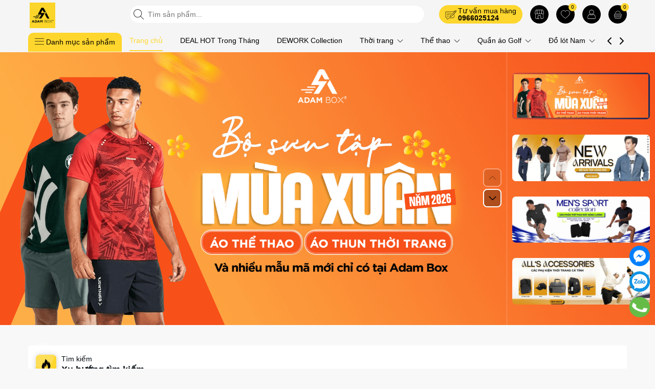

--- FILE ---
content_type: text/html; charset=utf-8
request_url: https://adambox.vn/
body_size: 68624
content:
<!DOCTYPE html>
<html lang="vi">
	<head>
		<meta charset="UTF-8" />
		<meta name="theme-color" content="#fed62d" />
		<link rel="canonical" href="https://adambox.vn/"/>
		<meta name='revisit-after' content='2 days' />
		<meta name="viewport" content="width=device-width, minimum-scale=1.0, maximum-scale=1.0, user-scalable=no">	
		<meta name="robots" content="noodp,index,follow" />
		<meta name="description" content="Với phương châm khách hàng là trọng tâm hoạt động, Adam Box luôn hướng đến mục tiêu cải tiến và cập nhật liên tục về mẫu mã, chất lượng sản phẩm cùng dịch vụ khách hàng để mang lại các giá trị tối ưu nhất.">
		<title>Adam Box - Thời trang thể thao và phụ kiện		</title>
		<meta name="keywords" content="Cập nhật sau"/>		
		
	<meta property="og:type" content="website">
	<meta property="og:title" content="Adam Box - Thời trang thể thao và phụ kiện">
	<meta property="og:image" content="https://bizweb.dktcdn.net/100/481/348/themes/902072/assets/logo_share.png?1768795834167">
	<meta property="og:image:secure_url" content="https://bizweb.dktcdn.net/100/481/348/themes/902072/assets/logo_share.png?1768795834167">

<meta property="og:description" content="Với phương châm khách hàng là trọng tâm hoạt động, Adam Box luôn hướng đến mục tiêu cải tiến và cập nhật liên tục về mẫu mã, chất lượng sản phẩm cùng dịch vụ khách hàng để mang lại các giá trị tối ưu nhất.">
<meta property="og:url" content="https://adambox.vn/">
<meta property="og:site_name" content="Adam Box">	
		<link rel="icon" href="//bizweb.dktcdn.net/100/481/348/themes/902072/assets/favicon.png?1768795834167" type="image/x-icon" />
		<link rel="preload" as="script" href="//bizweb.dktcdn.net/100/481/348/themes/902072/assets/jquery.js?1768795834167" />
		<script src="//bizweb.dktcdn.net/100/481/348/themes/902072/assets/jquery.js?1768795834167" type="text/javascript"></script>
		<link rel="preload" as="script" href="//bizweb.dktcdn.net/100/481/348/themes/902072/assets/swiper.js?1768795834167" />
		<script src="//bizweb.dktcdn.net/100/481/348/themes/902072/assets/swiper.js?1768795834167" type="text/javascript"></script>
		<link rel="preload" as="script" href="//bizweb.dktcdn.net/100/481/348/themes/902072/assets/lazy.js?1768795834167" />
		<script src="//bizweb.dktcdn.net/100/481/348/themes/902072/assets/lazy.js?1768795834167" type="text/javascript"></script>
		<script>
!function(t){"function"==typeof define&&define.amd?define(["jquery"],t):t("object"==typeof exports?require("jquery"):jQuery)}(function(t){function s(s){var e=!1;return t('[data-notify="container"]').each(function(i,n){var a=t(n),o=a.find('[data-notify="title"]').text().trim(),r=a.find('[data-notify="message"]').html().trim(),l=o===t("<div>"+s.settings.content.title+"</div>").html().trim(),d=r===t("<div>"+s.settings.content.message+"</div>").html().trim(),g=a.hasClass("alert-"+s.settings.type);return l&&d&&g&&(e=!0),!e}),e}function e(e,n,a){var o={content:{message:"object"==typeof n?n.message:n,title:n.title?n.title:"",icon:n.icon?n.icon:"",url:n.url?n.url:"#",target:n.target?n.target:"-"}};a=t.extend(!0,{},o,a),this.settings=t.extend(!0,{},i,a),this._defaults=i,"-"===this.settings.content.target&&(this.settings.content.target=this.settings.url_target),this.animations={start:"webkitAnimationStart oanimationstart MSAnimationStart animationstart",end:"webkitAnimationEnd oanimationend MSAnimationEnd animationend"},"number"==typeof this.settings.offset&&(this.settings.offset={x:this.settings.offset,y:this.settings.offset}),(this.settings.allow_duplicates||!this.settings.allow_duplicates&&!s(this))&&this.init()}var i={element:"body",position:null,type:"info",allow_dismiss:!0,allow_duplicates:!0,newest_on_top:!1,showProgressbar:!1,placement:{from:"top",align:"right"},offset:20,spacing:10,z_index:1031,delay:5e3,timer:1e3,url_target:"_blank",mouse_over:null,animate:{enter:"animated fadeInDown",exit:"animated fadeOutUp"},onShow:null,onShown:null,onClose:null,onClosed:null,icon_type:"class",template:'<div data-notify="container" class="col-xs-11 col-sm-4 alert alert-{0}" role="alert"><button type="button" aria-hidden="true" class="close" data-notify="dismiss">&times;</button><span data-notify="icon"></span> <span data-notify="title">{1}</span> <span data-notify="message">{2}</span><div class="progress" data-notify="progressbar"><div class="progress-bar progress-bar-{0}" role="progressbar" aria-valuenow="0" aria-valuemin="0" aria-valuemax="100" style="width: 0%;"></div></div><a href="{3}" target="{4}" data-notify="url"></a></div>'};String.format=function(){for(var t=arguments[0],s=1;s<arguments.length;s++)t=t.replace(RegExp("\\{"+(s-1)+"\\}","gm"),arguments[s]);return t},t.extend(e.prototype,{init:function(){var t=this;this.buildNotify(),this.settings.content.icon&&this.setIcon(),"#"!=this.settings.content.url&&this.styleURL(),this.styleDismiss(),this.placement(),this.bind(),this.notify={$ele:this.$ele,update:function(s,e){var i={};"string"==typeof s?i[s]=e:i=s;for(var n in i)switch(n){case"type":this.$ele.removeClass("alert-"+t.settings.type),this.$ele.find('[data-notify="progressbar"] > .progress-bar').removeClass("progress-bar-"+t.settings.type),t.settings.type=i[n],this.$ele.addClass("alert-"+i[n]).find('[data-notify="progressbar"] > .progress-bar').addClass("progress-bar-"+i[n]);break;case"icon":var a=this.$ele.find('[data-notify="icon"]');"class"===t.settings.icon_type.toLowerCase()?a.removeClass(t.settings.content.icon).addClass(i[n]):(a.is("img")||a.find("img"),a.attr("src",i[n]));break;case"progress":var o=t.settings.delay-t.settings.delay*(i[n]/100);this.$ele.data("notify-delay",o),this.$ele.find('[data-notify="progressbar"] > div').attr("aria-valuenow",i[n]).css("width",i[n]+"%");break;case"url":this.$ele.find('[data-notify="url"]').attr("href",i[n]);break;case"target":this.$ele.find('[data-notify="url"]').attr("target",i[n]);break;default:this.$ele.find('[data-notify="'+n+'"]').html(i[n])}var r=this.$ele.outerHeight()+parseInt(t.settings.spacing)+parseInt(t.settings.offset.y);t.reposition(r)},close:function(){t.close()}}},buildNotify:function(){var s=this.settings.content;this.$ele=t(String.format(this.settings.template,this.settings.type,s.title,s.message,s.url,s.target)),this.$ele.attr("data-notify-position",this.settings.placement.from+"-"+this.settings.placement.align),this.settings.allow_dismiss||this.$ele.find('[data-notify="dismiss"]').css("display","none"),(this.settings.delay>0||this.settings.showProgressbar)&&this.settings.showProgressbar||this.$ele.find('[data-notify="progressbar"]').remove()},setIcon:function(){"class"===this.settings.icon_type.toLowerCase()?this.$ele.find('[data-notify="icon"]').addClass(this.settings.content.icon):this.$ele.find('[data-notify="icon"]').is("img")?this.$ele.find('[data-notify="icon"]').attr("src",this.settings.content.icon):this.$ele.find('[data-notify="icon"]').append('<img src="'+this.settings.content.icon+'" alt="Notify Icon" />')},styleDismiss:function(){this.$ele.find('[data-notify="dismiss"]').css({position:"absolute",right:"10px",top:"5px",zIndex:this.settings.z_index+2})},styleURL:function(){this.$ele.find('[data-notify="url"]').css({backgroundImage:"url([data-uri])",height:"100%",left:0,position:"absolute",top:0,width:"100%",zIndex:this.settings.z_index+1})},placement:function(){var s=this,e=this.settings.offset.y,i={display:"inline-block",margin:"0px auto",position:this.settings.position?this.settings.position:"body"===this.settings.element?"fixed":"absolute",transition:"all .5s ease-in-out",zIndex:this.settings.z_index},n=!1,a=this.settings;switch(t('[data-notify-position="'+this.settings.placement.from+"-"+this.settings.placement.align+'"]:not([data-closing="true"])').each(function(){e=Math.max(e,parseInt(t(this).css(a.placement.from))+parseInt(t(this).outerHeight())+parseInt(a.spacing))}),this.settings.newest_on_top===!0&&(e=this.settings.offset.y),i[this.settings.placement.from]=e+"px",this.settings.placement.align){case"left":case"right":i[this.settings.placement.align]=this.settings.offset.x+"px";break;case"center":i.left=0,i.right=0}this.$ele.css(i).addClass(this.settings.animate.enter),t.each(["webkit-","moz-","o-","ms-",""],function(t,e){s.$ele[0].style[e+"AnimationIterationCount"]=1}),t(this.settings.element).append(this.$ele),this.settings.newest_on_top===!0&&(e=parseInt(e)+parseInt(this.settings.spacing)+this.$ele.outerHeight(),this.reposition(e)),t.isFunction(s.settings.onShow)&&s.settings.onShow.call(this.$ele),this.$ele.one(this.animations.start,function(){n=!0}).one(this.animations.end,function(){t.isFunction(s.settings.onShown)&&s.settings.onShown.call(this)}),setTimeout(function(){n||t.isFunction(s.settings.onShown)&&s.settings.onShown.call(this)},600)},bind:function(){var s=this;if(this.$ele.find('[data-notify="dismiss"]').on("click",function(){s.close()}),this.$ele.mouseover(function(){t(this).data("data-hover","true")}).mouseout(function(){t(this).data("data-hover","false")}),this.$ele.data("data-hover","false"),this.settings.delay>0){s.$ele.data("notify-delay",s.settings.delay);var e=setInterval(function(){var t=parseInt(s.$ele.data("notify-delay"))-s.settings.timer;if("false"===s.$ele.data("data-hover")&&"pause"===s.settings.mouse_over||"pause"!=s.settings.mouse_over){var i=(s.settings.delay-t)/s.settings.delay*100;s.$ele.data("notify-delay",t),s.$ele.find('[data-notify="progressbar"] > div').attr("aria-valuenow",i).css("width",i+"%")}t>-s.settings.timer||(clearInterval(e),s.close())},s.settings.timer)}},close:function(){var s=this,e=parseInt(this.$ele.css(this.settings.placement.from)),i=!1;this.$ele.data("closing","true").addClass(this.settings.animate.exit),s.reposition(e),t.isFunction(s.settings.onClose)&&s.settings.onClose.call(this.$ele),this.$ele.one(this.animations.start,function(){i=!0}).one(this.animations.end,function(){t(this).remove(),t.isFunction(s.settings.onClosed)&&s.settings.onClosed.call(this)}),setTimeout(function(){i||(s.$ele.remove(),s.settings.onClosed&&s.settings.onClosed(s.$ele))},600)},reposition:function(s){var e=this,i='[data-notify-position="'+this.settings.placement.from+"-"+this.settings.placement.align+'"]:not([data-closing="true"])',n=this.$ele.nextAll(i);this.settings.newest_on_top===!0&&(n=this.$ele.prevAll(i)),n.each(function(){t(this).css(e.settings.placement.from,s),s=parseInt(s)+parseInt(e.settings.spacing)+t(this).outerHeight()})}}),t.notify=function(t,s){var i=new e(this,t,s);return i.notify},t.notifyDefaults=function(s){return i=t.extend(!0,{},i,s)},t.notifyClose=function(s){void 0===s||"all"===s?t("[data-notify]").find('[data-notify="dismiss"]').trigger("click"):t('[data-notify-position="'+s+'"]').find('[data-notify="dismiss"]').trigger("click")}});
</script>
		<link rel="preload" as='style' type="text/css" href="//bizweb.dktcdn.net/100/481/348/themes/902072/assets/main.scss.css?1768795834167">

<link rel="preload" as='style'  type="text/css" href="//bizweb.dktcdn.net/100/481/348/themes/902072/assets/index.scss.css?1768795834167">


<link rel="preload" as='style'  type="text/css" href="//bizweb.dktcdn.net/100/481/348/themes/902072/assets/bootstrap-4-3-min.css?1768795834167">
<link rel="preload" as='style'  type="text/css" href="//bizweb.dktcdn.net/100/481/348/themes/902072/assets/quickviews_popup_cart.scss.css?1768795834167">
<link rel="stylesheet" href="//bizweb.dktcdn.net/100/481/348/themes/902072/assets/bootstrap-4-3-min.css?1768795834167">
<link href="//bizweb.dktcdn.net/100/481/348/themes/902072/assets/main.scss.css?1768795834167" rel="stylesheet" type="text/css" media="all" />	

<link href="//bizweb.dktcdn.net/100/481/348/themes/902072/assets/index.scss.css?1768795834167" rel="stylesheet" type="text/css" media="all" />










<link href="//bizweb.dktcdn.net/100/481/348/themes/902072/assets/quickviews_popup_cart.scss.css?1768795834167" rel="stylesheet" type="text/css" media="all" />
		<script>
	var Bizweb = Bizweb || {};
	Bizweb.store = 'adam-s-store.mysapo.net';
	Bizweb.id = 481348;
	Bizweb.theme = {"id":902072,"name":"Bean Sport","role":"main"};
	Bizweb.template = 'index';
	if(!Bizweb.fbEventId)  Bizweb.fbEventId = 'xxxxxxxx-xxxx-4xxx-yxxx-xxxxxxxxxxxx'.replace(/[xy]/g, function (c) {
	var r = Math.random() * 16 | 0, v = c == 'x' ? r : (r & 0x3 | 0x8);
				return v.toString(16);
			});		
</script>
<script>
	(function () {
		function asyncLoad() {
			var urls = [];
			for (var i = 0; i < urls.length; i++) {
				var s = document.createElement('script');
				s.type = 'text/javascript';
				s.async = true;
				s.src = urls[i];
				var x = document.getElementsByTagName('script')[0];
				x.parentNode.insertBefore(s, x);
			}
		};
		window.attachEvent ? window.attachEvent('onload', asyncLoad) : window.addEventListener('load', asyncLoad, false);
	})();
</script>


<script>
	window.BizwebAnalytics = window.BizwebAnalytics || {};
	window.BizwebAnalytics.meta = window.BizwebAnalytics.meta || {};
	window.BizwebAnalytics.meta.currency = 'VND';
	window.BizwebAnalytics.tracking_url = '/s';

	var meta = {};
	
	
	for (var attr in meta) {
	window.BizwebAnalytics.meta[attr] = meta[attr];
	}
</script>

	
		<script src="/dist/js/stats.min.js?v=96f2ff2"></script>
	





<!--Facebook Pixel Code-->
<script>
	!function(f, b, e, v, n, t, s){
	if (f.fbq) return; n = f.fbq = function(){
	n.callMethod?
	n.callMethod.apply(n, arguments):n.queue.push(arguments)}; if (!f._fbq) f._fbq = n;
	n.push = n; n.loaded = !0; n.version = '2.0'; n.queue =[]; t = b.createElement(e); t.async = !0;
	t.src = v; s = b.getElementsByTagName(e)[0]; s.parentNode.insertBefore(t, s)}
	(window,
	document,'script','https://connect.facebook.net/en_US/fbevents.js');
	fbq('init', '677567600977370', {} , {'agent': 'plsapo'}); // Insert your pixel ID here.
	fbq('track', 'PageView',{},{ eventID: Bizweb.fbEventId });
	
</script>
<noscript>
	<img height='1' width='1' style='display:none' src='https://www.facebook.com/tr?id=677567600977370&ev=PageView&noscript=1' />
</noscript>
<!--DO NOT MODIFY-->
<!--End Facebook Pixel Code-->



<script>
	var eventsListenerScript = document.createElement('script');
	eventsListenerScript.async = true;
	
	eventsListenerScript.src = "/dist/js/store_events_listener.min.js?v=1b795e9";
	
	document.getElementsByTagName('head')[0].appendChild(eventsListenerScript);
</script>






		
		
		
<script type="application/ld+json">
{
	"@context" : "http://schema.org",
  	"@type" : "Organization",
  	"legalName" : "Adam Box",
  	"url" : "https://adambox.vn",
  	"contactPoint":[{
    	"@type" : "ContactPoint",
    	"telephone" : "+84 0966025124",
    	"contactType" : "customer service"
  	}],
  	"logo":"//bizweb.dktcdn.net/100/481/348/themes/902072/assets/logo.png?1768795834167",
  	"sameAs":[
  	"#",
    "#"
	]
}
</script>
<script type="application/ld+json">
{
  "@context" : "http://schema.org",
  "@type" : "WebSite", 
  "name" : "Adam Box",
  "url" : "https://adambox.vn",
  "potentialAction":{
    	"@type" : "SearchAction",
    	"target" : "https://adambox.vn/search?query={search_term}",
    	"query-input" : "required name=search_term"
  	}                     
}
</script>
		<script>
			$(document).ready(function ($) {
				awe_lazyloadImage();
			});
			function awe_lazyloadImage() {
				var ll = new LazyLoad({
					elements_selector: ".lazyload",
					load_delay: 100,
					threshold: 0
				});
			} window.awe_lazyloadImage=awe_lazyloadImage;
		</script>
	</head>
	<body>
		<div class="opacity_menu"></div>
<div class="top-header">
	<div class="container">
		<div class="row">
			<div class="col-xl-2 col-lg-2 col-md-12 col-sm-12 col-xs-12 col-12 header-logo">
				<a href="/" class="logo-wrapper" title="Adam Box"><img class="lazyload" width="300" height="209" src="[data-uri]" data-src="//bizweb.dktcdn.net/100/481/348/themes/902072/assets/logo.png?1768795834167" alt="Adam Box"/></a>
			</div>
			<div class="col-xl-6 col-lg-6 col-md-12 col-sm-12 col-xs-12 col-12">
				<button class="menu-icon" aria-label="Menu" id="btn-menu-mobile" title="Menu">
					<svg width="24" height="24" viewBox="0 0 24 24" fill="none" xmlns="http://www.w3.org/2000/svg"> <line y1="4.5" x2="24" y2="4.5" stroke="#49c0b6"></line> <line y1="11.5" x2="24" y2="11.5" stroke="#49c0b6"></line> <line y1="19.5" x2="24" y2="19.5" stroke="#49c0b6"></line> </svg>
				</button>
				<div class="list-top-item header_tim_kiem">
					<form action="/search" method="get" class="header-search-form input-group search-bar" role="search">
						<div class="box-search">
							<input type="text" name="query" required class="input-group-field auto-search search-auto form-control" placeholder="Tìm sản phẩm..." autocomplete="off">
							<input type="hidden" name="type" value="product">
							<button type="submit" class="btn icon-fallback-text" aria-label="Tìm kiếm" title="Tìm kiếm">
								<svg width="20" height="20" viewBox="0 0 20 20" fill="none" xmlns="http://www.w3.org/2000/svg"> <path d="M14.1404 13.4673L19.852 19.1789C20.3008 19.6276 19.6276 20.3008 19.1789 19.852L13.4673 14.1404C12.0381 15.4114 10.1552 16.1835 8.09176 16.1835C3.6225 16.1835 0 12.5613 0 8.09176C0 3.6225 3.62219 0 8.09176 0C12.561 0 16.1835 3.62219 16.1835 8.09176C16.1835 10.1551 15.4115 12.038 14.1404 13.4673ZM0.951972 8.09176C0.951972 12.0356 4.14824 15.2316 8.09176 15.2316C12.0356 15.2316 15.2316 12.0353 15.2316 8.09176C15.2316 4.14797 12.0353 0.951972 8.09176 0.951972C4.14797 0.951972 0.951972 4.14824 0.951972 8.09176Z" fill="#222"></path> </svg>
							</button>
						</div>
						
						<div class="search-suggest">
							
							<div class="item-suggest">
								<div class="search-title">
									<div class="icon_search">
										<svg width="20" height="20" viewBox="0 0 20 20" fill="none" xmlns="http://www.w3.org/2000/svg"> <path d="M14.1404 13.4673L19.852 19.1789C20.3008 19.6276 19.6276 20.3008 19.1789 19.852L13.4673 14.1404C12.0381 15.4114 10.1552 16.1835 8.09176 16.1835C3.6225 16.1835 0 12.5613 0 8.09176C0 3.6225 3.62219 0 8.09176 0C12.561 0 16.1835 3.62219 16.1835 8.09176C16.1835 10.1551 15.4115 12.038 14.1404 13.4673ZM0.951972 8.09176C0.951972 12.0356 4.14824 15.2316 8.09176 15.2316C12.0356 15.2316 15.2316 12.0353 15.2316 8.09176C15.2316 4.14797 12.0353 0.951972 8.09176 0.951972C4.14797 0.951972 0.951972 4.14824 0.951972 8.09176Z" fill="#fff"></path> </svg>
									</div>
									<span> Vui Lòng Nhập Từ Khóa Vào Ô Tìm Kiếm</span>
								</div>
								<span class="title_no_mis">ĐỪNG BỎ LỠ</span>
								<div class="search-list">
									
									
									
									
									
									
									 
<div class="product-smart">
	<div class="icon_quoce"> 
		<img width="16" height="16" src="//bizweb.dktcdn.net/100/481/348/themes/902072/assets/quote.png?1768795834167" alt="icon"/>
	</div>
	<div class="product-info">
		<a class="product-name" href="/ao-so-mi-linen-dust-sm60" title="&#193;o Sơ Mi Linen Cotton Cao Cấp SM60">&#193;o Sơ Mi Linen Cotton Cao Cấp SM60</a>
		
		<span class="price">449.000₫</span>
	</div>
	<a class="image_thumb" href="/ao-so-mi-linen-dust-sm60" title="&#193;o Sơ Mi Linen Cotton Cao Cấp SM60">
		<img width="480" height="480" class="lazyload image1" src="[data-uri]"  data-src="//bizweb.dktcdn.net/thumb/large/100/481/348/products/img-1702-jpeg.jpg?v=1768188630847" alt="&#193;o Sơ Mi Linen Cotton Cao Cấp SM60">
	</a>
</div>
									
									 
<div class="product-smart">
	<div class="icon_quoce"> 
		<img width="16" height="16" src="//bizweb.dktcdn.net/100/481/348/themes/902072/assets/quote.png?1768795834167" alt="icon"/>
	</div>
	<div class="product-info">
		<a class="product-name" href="/ao-thun-renew-tl195" title="&#193;o Thun Tập Luyện Đa Năng Renew TL195">&#193;o Thun Tập Luyện Đa Năng Renew TL195</a>
		
		<span class="price">189.000₫</span>
	</div>
	<a class="image_thumb" href="/ao-thun-renew-tl195" title="&#193;o Thun Tập Luyện Đa Năng Renew TL195">
		<img width="480" height="480" class="lazyload image1" src="[data-uri]"  data-src="//bizweb.dktcdn.net/thumb/large/100/481/348/products/img-1686-jpeg.jpg?v=1768185845533" alt="&#193;o Thun Tập Luyện Đa Năng Renew TL195">
	</a>
</div>
									
									 
<div class="product-smart">
	<div class="icon_quoce"> 
		<img width="16" height="16" src="//bizweb.dktcdn.net/100/481/348/themes/902072/assets/quote.png?1768795834167" alt="icon"/>
	</div>
	<div class="product-info">
		<a class="product-name" href="/quan-jean-dai-lc-qd18" title="Quần Jean Nam Premium Blue Denim QD18">Quần Jean Nam Premium Blue Denim QD18</a>
		
		<span class="price">549.000₫</span>
	</div>
	<a class="image_thumb" href="/quan-jean-dai-lc-qd18" title="Quần Jean Nam Premium Blue Denim QD18">
		<img width="480" height="480" class="lazyload image1" src="[data-uri]"  data-src="//bizweb.dktcdn.net/thumb/large/100/481/348/products/img-1653-jpeg.jpg?v=1768185065023" alt="Quần Jean Nam Premium Blue Denim QD18">
	</a>
</div>
									
									 
<div class="product-smart">
	<div class="icon_quoce"> 
		<img width="16" height="16" src="//bizweb.dktcdn.net/100/481/348/themes/902072/assets/quote.png?1768795834167" alt="icon"/>
	</div>
	<div class="product-info">
		<a class="product-name" href="/ao-polo-lv-pl18" title="&#193;o Polo Nam Cotton Mịn Cao Cấp PL18">&#193;o Polo Nam Cotton Mịn Cao Cấp PL18</a>
		
		<span class="price">369.000₫</span>
	</div>
	<a class="image_thumb" href="/ao-polo-lv-pl18" title="&#193;o Polo Nam Cotton Mịn Cao Cấp PL18">
		<img width="480" height="480" class="lazyload image1" src="[data-uri]"  data-src="//bizweb.dktcdn.net/thumb/large/100/481/348/products/img-1616-jpeg.jpg?v=1768183201667" alt="&#193;o Polo Nam Cotton Mịn Cao Cấp PL18">
	</a>
</div>
									
									
								</div>
							</div>
							
							
							<div class="list-search">
							</div>
							
						</div>
						
					</form>
				</div>
			</div>
			<div class="col-xl-4 col-lg-4 box-right">
				<div class="box-icon-right">
					<div class="box-phone">
						<div class="icon_phone">
							<svg width="22" height="22" viewBox="0 0 36 29" fill="none" xmlns="http://www.w3.org/2000/svg"><path d="M35.2505 0.744259C34.2522 -0.24711 32.6305 -0.24711 31.6322 0.744259L27.6293 4.71961C26.6012 3.80729 25.2614 3.29349 23.8751 3.29349H5.64127C2.53045 3.29349 0 5.8065 0 8.89588V19.0269C0 22.0966 2.5006 24.5964 5.58489 24.626V27.3202C5.58489 27.9789 5.95633 28.5619 6.55661 28.8385C6.78876 28.9472 7.03418 28.9999 7.27628 28.9999C7.66098 28.9999 8.03906 28.8682 8.35081 28.608L13.1762 24.626H23.8751C26.9859 24.626 29.5163 22.113 29.5163 19.0269V10.0289L33.3236 6.24784C33.3303 6.24454 33.3336 6.24125 33.3402 6.23795C33.3468 6.23466 33.3468 6.22807 33.3502 6.22149L35.2472 4.33756C36.2487 3.34619 36.2487 1.73233 35.2505 0.744259ZM20.3232 17.7622C19.8953 18.1871 19.3979 18.5263 18.844 18.77L15.7166 20.1402L17.0963 17.0376C17.3417 16.4876 17.6833 15.9935 18.1111 15.5687L30.0735 3.68872L32.2856 5.88554L20.3232 17.7622ZM28.5214 19.0269C28.5214 21.5696 26.4354 23.638 23.8751 23.638H12.8181L7.71405 27.8472C7.5018 28.0217 7.22653 28.0579 6.9778 27.9427C6.72906 27.8274 6.57982 27.5935 6.57982 27.3169V23.638H5.64127C3.08098 23.638 0.994933 21.5696 0.994933 19.0269V8.89588C0.994933 6.34994 3.08098 4.28157 5.64127 4.28157H23.8751C24.996 4.28157 26.0838 4.68997 26.9262 5.41785L17.408 14.8704C16.894 15.3809 16.4827 15.9771 16.1876 16.6391L14.6454 20.1006C14.5028 20.4201 14.5725 20.7824 14.8212 21.0294C14.9804 21.1875 15.1993 21.2732 15.4181 21.2732C15.5342 21.2732 15.647 21.2501 15.7564 21.204L19.242 19.6758C19.9086 19.3826 20.5089 18.9742 21.0229 18.4637L28.5214 11.0169V19.0269ZM34.5474 3.63602L32.9887 5.18401L30.7766 2.99048L32.3353 1.4425C32.6404 1.13949 33.0417 0.987984 33.443 0.987984C33.8443 0.987984 34.2423 1.13949 34.5474 1.4425C35.1576 2.04852 35.1576 3.0333 34.5474 3.63602Z" fill="black"></path><path d="M20.2274 8.30981H4.0166V9.29789H20.2274V8.30981Z" fill="black"></path><path d="M15.3588 13.1282H4.0166V14.1162H15.3588V13.1282Z" fill="black"></path><path d="M11.8965 17.9436H4.0166V18.9317H11.8965V17.9436Z" fill="black"></path></svg>
						</div>
						<div class="content_phone">
							<span>Tư vấn mua hàng</span>
							<a title="0966025124" href="tel:0966025124">0966025124</a>
						</div>
					</div>
					<a href="/he-thong-cua-hang" class="wish-header" title="Hệ thống cửa hàng">
						<svg width="18" height="18" viewBox="0 0 30 29" fill="none" xmlns="http://www.w3.org/2000/svg"><path d="M30 9.70911C30 8.13337 28.1141 2.75357 27.0365 1.24149C26.4818 0.461581 25.5784 0 24.6117 0H5.38827C4.42155 0 3.51823 0.461581 2.96355 1.24149C1.8859 2.75357 0 8.13337 0 9.70911C0 10.8551 0.459588 11.9215 1.26783 12.7173C1.34707 12.7969 1.42631 12.8606 1.50555 12.9402V25.0527C1.50555 27.2173 3.24881 28.9682 5.40412 28.9682L14.9921 28.9841V27.8699H10.8558V20.3732C10.8558 19.4023 11.6482 18.6065 12.6149 18.6065H17.3534C18.3201 18.6065 19.1125 19.4023 19.1125 20.3732V29L24.5642 28.9841C26.7195 28.9841 28.4628 27.2333 28.4628 25.0686V12.9402C28.542 12.8765 28.6212 12.7969 28.7005 12.7173C29.5404 11.9215 30 10.8551 30 9.70911ZM22.7734 1.11416H24.6117C25.2139 1.11416 25.7845 1.40066 26.1331 1.89407C27.1632 3.32656 28.8906 8.4517 28.8906 9.70911C28.8906 10.5527 28.5578 11.3326 27.9556 11.9215C27.3534 12.5104 26.561 12.8128 25.7211 12.781C24.1046 12.7173 22.7734 11.3008 22.7734 9.62953V1.11416ZM21.664 9.70911C21.664 11.3963 20.2853 12.781 18.6054 12.781C16.9255 12.781 15.5468 11.3963 15.5468 9.70911V1.11416H21.664V9.62953C21.664 9.66136 21.664 9.67728 21.664 9.70911ZM8.33597 1.11416H14.4532V9.70911C14.4532 11.3963 13.0745 12.781 11.3946 12.781C9.71474 12.781 8.33597 11.3963 8.33597 9.70911C8.33597 9.67728 8.33597 9.64545 8.33597 9.62953V1.11416ZM1.10935 9.70911C1.10935 8.43579 2.83677 3.32656 3.86688 1.89407C4.21553 1.40066 4.78605 1.11416 5.38827 1.11416H7.22662V9.62953C7.22662 11.3167 5.91125 12.7333 4.27892 12.781C3.43899 12.8128 2.64659 12.5104 2.04437 11.9215C1.44216 11.3326 1.10935 10.5527 1.10935 9.70911ZM27.3693 25.0527C27.3693 26.5966 26.1173 27.854 24.58 27.854L20.2377 27.8699V20.3573C20.2377 18.7656 18.954 17.4764 17.3693 17.4764H12.6307C11.046 17.4764 9.76228 18.7656 9.76228 20.3573V27.854H5.41997C3.88273 27.854 2.63074 26.5966 2.63074 25.0527V13.5928C3.15372 13.7997 3.72425 13.9111 4.32647 13.8793C5.78447 13.8315 7.06815 12.972 7.76545 11.7464C8.47861 13.0198 9.84152 13.8793 11.3946 13.8793C12.9319 13.8793 14.2789 13.0357 15.0079 11.7783C15.7211 13.0357 17.084 13.8793 18.6212 13.8793C20.1743 13.8793 21.5372 13.0198 22.2504 11.7464C22.9477 12.972 24.2314 13.8156 25.6894 13.8793C25.7369 13.8793 25.7845 13.8793 25.8479 13.8793C26.3867 13.8793 26.8938 13.7838 27.3851 13.5928V25.0527H27.3693Z" fill="black"></path></svg>
					</a>
					
					<a href="/san-pham-yeu-thich" class="wish-header" title="Yêu thích"><svg width="18" height="18" viewBox="0 0 30 26" fill="none" xmlns="http://www.w3.org/2000/svg"><path d="M14.7858 26C14.2619 26 13.738 25.8422 13.2869 25.5124C11.5696 24.2648 8.26609 21.7408 5.3846 18.7579C1.81912 15.0436 0 11.7739 0 9.03475C0 4.04413 3.85654 0 8.58626 0C10.9438 0 13.1704 1.00386 14.7858 2.79647C16.4158 1.00386 18.6424 0 20.9999 0C25.7297 0 29.5862 4.04413 29.5862 9.03475C29.5862 11.7739 27.7671 15.0436 24.1871 18.7579C21.3201 21.7408 18.002 24.2791 16.2848 25.5124C15.8482 25.8422 15.3097 26 14.7858 26ZM8.58626 1.00386C4.40955 1.00386 1.01871 4.60342 1.01871 9.03475C1.01871 14.9288 10.8711 22.5295 13.8981 24.7093C14.4366 25.0965 15.1497 25.0965 15.6881 24.7093C18.7151 22.5295 28.5675 14.9288 28.5675 9.03475C28.5675 4.60342 25.1767 1.00386 20.9999 1.00386C18.7588 1.00386 16.6341 2.05074 15.1933 3.88638L14.7858 4.38831L14.3783 3.88638C12.9522 2.05074 10.8274 1.00386 8.58626 1.00386Z" fill="black"></path></svg>
						<span class="js-wishlist-count">0</span>
					</a>
					
					<a href="/account" title="Tài khoản" class="header-acc">
						<img width="24" height="24" src="//bizweb.dktcdn.net/100/481/348/themes/902072/assets/user.png?1768795834167" alt="Tài khoản"/>
					</a>
					<div class="header-action_cart">
						<a href="/cart" class="cart-header" title="Giỏ hàng">
							<svg width="18" height="18" viewBox="0 0 33 28" fill="none" xmlns="http://www.w3.org/2000/svg"><path d="M22.5923 27.9999H4.30586C3.28215 27.9999 2.38467 27.255 2.17432 26.2236L0.0427557 15.4655C-0.0834545 14.8065 0.0708127 14.1476 0.491513 13.6176C0.89819 13.1019 1.51522 12.801 2.17432 12.801H24.7239C25.383 12.801 25.986 13.1019 26.4067 13.6176C26.8133 14.1333 26.9816 14.8065 26.8554 15.4655L24.7239 26.2236C24.5135 27.255 23.616 27.9999 22.5923 27.9999ZM2.17432 13.8038C1.82373 13.8038 1.48717 13.9614 1.24878 14.2479C1.01038 14.5344 0.940254 14.8925 1.01037 15.2506L3.14193 26.0087C3.25412 26.5674 3.74492 26.9828 4.30586 26.9828H22.5923C23.1532 26.9828 23.6441 26.5674 23.7563 26.0087L25.8878 15.2506C25.9579 14.8925 25.8738 14.52 25.6494 14.2479C25.425 13.9757 25.0885 13.8038 24.7239 13.8038H2.17432Z" fill="#ddd"></path><path d="M25.7905 17.5427H1.10938V18.5455H25.7905V17.5427Z" fill="#ddd"></path><path d="M24.8924 22.27H1.99219V23.2728H24.8924V22.27Z" fill="#ddd"></path><path d="M22.7062 11.4545H21.7245C21.7245 6.79889 18.0083 3.00275 13.4507 3.00275C8.89314 3.00275 5.17695 6.79889 5.17695 11.4545H4.19531C4.19531 6.24021 8.34623 2 13.4507 2C18.5553 2 22.7062 6.24021 22.7062 11.4545Z" fill="#ddd"></path></svg>
							<span class="count_item count_item_pr"></span>
						</a>
						<div class="top-cart-content">		
							<div class="CartHeaderContainer">
							</div>
						</div>
					</div>
				</div>
			</div>
		</div>
	</div>
</div>
<header class="header">
	<div class="container">
		<div class="box-catelory">
			<div class="row align-items-center">
				<div class="col-xl-2 col-lg-2 col-md-12 col-sm-12 col-xs-12 col-12 header-menu">
					<div class="menu_mega indexs">
						<div class="title_menu">
							<svg width="18" height="18" viewBox="0 0 24 24" fill="none" xmlns="http://www.w3.org/2000/svg"> <line y1="4.5" x2="24" y2="4.5" stroke="#49c0b6"></line> <line y1="11.5" x2="24" y2="11.5" stroke="#49c0b6"></line> <line y1="19.5" x2="24" y2="19.5" stroke="#49c0b6"></line> </svg>
							<span class="title_">Danh mục sản phẩm</span>
						</div>
						<div class="blog-aside">
							<div class="aside-content">
								<div class="ul_menu">
									
									
									
									
									
									

									
									
									


<div class="nav_item nav-item lv1 li_check ">
	<div class="icon">
	</div>
	<a href="/khuyen-mai-hot" title="DEAL HOT Trong Tháng"  class="no-img">DEAL HOT Trong Tháng
	</a>
</div>


									
									
									


<div class="nav_item nav-item lv1 li_check ">
	<div class="icon">
	</div>
	<a href="/workwear" title="DEWORK Collection"  class="no-img">DEWORK Collection
	</a>
</div>


									
									
									



<div class="nav_item nav-item lv1 li_check">
	<a href="/thoi-trang" title="Thời trang"  class="no-img">Thời trang
		<svg xmlns="http://www.w3.org/2000/svg" viewBox="0 0 384 512"><path d="M342.6 233.4c12.5 12.5 12.5 32.8 0 45.3l-192 192c-12.5 12.5-32.8 12.5-45.3 0s-12.5-32.8 0-45.3L274.7 256 105.4 86.6c-12.5-12.5-12.5-32.8 0-45.3s32.8-12.5 45.3 0l192 192z"/></svg>
	</a>
	<div class="ul_content_right_1">
		<div class="row">
			
			
			<div class="nav_item nav-item lv2 col-lg-4 col-md-4">
				<a href="/ao" title="Áo Thời Trang Nam">Áo Thời Trang Nam</a>
				<div class="ul_content_right_2">
					
					<div class="nav_item nav-item lv3"><a href="/ao-thun" title="Áo thun tay ngắn">Áo thun tay ngắn</a></div>
					
					<div class="nav_item nav-item lv3"><a href="/ao-polo" title="Áo polo">Áo polo</a></div>
					
					<div class="nav_item nav-item lv3"><a href="/ao-so-mi" title="Áo sơ mi">Áo sơ mi</a></div>
					
					<div class="nav_item nav-item lv3"><a href="/ao-tanktop" title="Áo thun ba lỗ / Áo tanktop">Áo thun ba lỗ / Áo tanktop</a></div>
					
					<div class="nav_item nav-item lv3"><a href="/ao-thun-tay-dai" title="Áo thun tay dài / Áo sweater">Áo thun tay dài / Áo sweater</a></div>
					
				</div>
			</div>
			
			
			
			<div class="nav_item nav-item lv2 col-lg-4 col-md-4">
				<a href="/quan" title="Quần thời trang nam">Quần thời trang nam</a>
				<div class="ul_content_right_2">
					
					<div class="nav_item nav-item lv3"><a href="/quan-short" title="Quần short thời trang">Quần short thời trang</a></div>
					
					<div class="nav_item nav-item lv3"><a href="/quan-jean" title="Quần jean">Quần jean</a></div>
					
					<div class="nav_item nav-item lv3"><a href="/thoi-trang-quan-dai-kaki-nam" title="Quần dài kaki nam">Quần dài kaki nam</a></div>
					
					<div class="nav_item nav-item lv3"><a href="/quan-jogger" title="Quần jogger">Quần jogger</a></div>
					
					<div class="nav_item nav-item lv3"><a href="/quan-tay-nam" title="Quần tây nam">Quần tây nam</a></div>
					
					<div class="nav_item nav-item lv3"><a href="/quan-short-di-bien" title="Quần short đi biển">Quần short đi biển</a></div>
					
				</div>
			</div>
			
			
			
			<div class="nav_item nav-item lv2 col-lg-4 col-md-4">
				<a href="/ao-khoac" title="Áo khoác Nam">Áo khoác Nam</a>
				<div class="ul_content_right_2">
					
					<div class="nav_item nav-item lv3"><a href="/ao-khoac-gio-1" title="Áo khoác gió">Áo khoác gió</a></div>
					
					<div class="nav_item nav-item lv3"><a href="/ao-hoodie" title="Áo hoodie / Áo Bomber">Áo hoodie / Áo Bomber</a></div>
					
					<div class="nav_item nav-item lv3"><a href="/ao-chong-nang" title="Áo chống nắng">Áo chống nắng</a></div>
					
					<div class="nav_item nav-item lv3"><a href="/ao-khoac-thun" title="Áo khoác thể thao">Áo khoác thể thao</a></div>
					
				</div>
			</div>
			
			
			
			<div class="nav_item nav-item lv2 col-lg-4 col-md-4">
				<a href="/dong-san-pham" title="Dòng sản phẩm">Dòng sản phẩm</a>
				<div class="ul_content_right_2">
					
					<div class="nav_item nav-item lv3"><a href="/thoi-trang-dao-pho" title="Thời trang dạo phố">Thời trang dạo phố</a></div>
					
					<div class="nav_item nav-item lv3"><a href="/thoi-trang-cong-so" title="Thời trang công sở">Thời trang công sở</a></div>
					
					<div class="nav_item nav-item lv3"><a href="/thoi-trang-di-bien" title="Thời trang đi biển">Thời trang đi biển</a></div>
					
					<div class="nav_item nav-item lv3"><a href="/set-do-bo" title="Set đồ bộ">Set đồ bộ</a></div>
					
					<div class="nav_item nav-item lv3"><a href="/phu-kien-thoi-trang" title="Phụ kiện thời trang">Phụ kiện thời trang</a></div>
					
				</div>
			</div>
			
			
			
			<div class="nav_item nav-item lv2 col-lg-4 col-md-4">
				<a href="/noi-bat" title="Nổi bật">Nổi bật</a>
				<div class="ul_content_right_2">
					
					<div class="nav_item nav-item lv3"><a href="/san-pham-moi" title="Sản phẩm mới">Sản phẩm mới</a></div>
					
					<div class="nav_item nav-item lv3"><a href="/san-pham-mua-nhieu" title="Sản phẩm mua nhiều">Sản phẩm mua nhiều</a></div>
					
					<div class="nav_item nav-item lv3"><a href="/san-pham-khuyen-mai" title="Sản phẩm khuyến mãi">Sản phẩm khuyến mãi</a></div>
					
				</div>
			</div>
			
			
		</div>
	</div>
</div>


									
									
									



<div class="nav_item nav-item lv1 li_check">
	<a href="/the-thao" title="Thể thao"  class="no-img">Thể thao
		<svg xmlns="http://www.w3.org/2000/svg" viewBox="0 0 384 512"><path d="M342.6 233.4c12.5 12.5 12.5 32.8 0 45.3l-192 192c-12.5 12.5-32.8 12.5-45.3 0s-12.5-32.8 0-45.3L274.7 256 105.4 86.6c-12.5-12.5-12.5-32.8 0-45.3s32.8-12.5 45.3 0l192 192z"/></svg>
	</a>
	<div class="ul_content_right_1">
		<div class="row">
			
			
			<div class="nav_item nav-item lv2 col-lg-4 col-md-4">
				<a href="/ao-thun-the-thao-nam" title="Áo thun thể thao nam">Áo thun thể thao nam</a>
				<div class="ul_content_right_2">
					
					<div class="nav_item nav-item lv3"><a href="/ao-thun-tay-ngan" title="Áo thể thao tay ngắn">Áo thể thao tay ngắn</a></div>
					
					<div class="nav_item nav-item lv3"><a href="/ao-thun-dai-tay" title="Áo thể thao dài tay">Áo thể thao dài tay</a></div>
					
					<div class="nav_item nav-item lv3"><a href="/ao-golf-nam-tay-ngan" title="Áo thể thao có cổ">Áo thể thao có cổ</a></div>
					
					<div class="nav_item nav-item lv3"><a href="/ao-tanktop-1" title="Áo thun ba lỗ / Áo tanktop">Áo thun ba lỗ / Áo tanktop</a></div>
					
				</div>
			</div>
			
			
			
			<div class="nav_item nav-item lv2 col-lg-4 col-md-4">
				<a href="/quan-the-thao-nam" title="Quần thể thao nam">Quần thể thao nam</a>
				<div class="ul_content_right_2">
					
					<div class="nav_item nav-item lv3"><a href="/quan-short-the-thao" title="Quần short thể thao">Quần short thể thao</a></div>
					
					<div class="nav_item nav-item lv3"><a href="/quan-dai-the-thao" title="Quần dài thể thao">Quần dài thể thao</a></div>
					
					<div class="nav_item nav-item lv3"><a href="/quan-short-2-lop" title="Quần short 2 lớp">Quần short 2 lớp</a></div>
					
				</div>
			</div>
			
			
			
			<div class="nav_item nav-item lv2 col-lg-4 col-md-4">
				<a href="/ao-khoac" title="Áo khoác">Áo khoác</a>
				<div class="ul_content_right_2">
					
					<div class="nav_item nav-item lv3"><a href="/ao-khoac-thun" title="Áo khoác thể thao">Áo khoác thể thao</a></div>
					
					<div class="nav_item nav-item lv3"><a href="/ao-khoac-gio-1" title="Áo khoác gió">Áo khoác gió</a></div>
					
					<div class="nav_item nav-item lv3"><a href="/ao-hoodie" title="Áo hoodie / Áo Bomber">Áo hoodie / Áo Bomber</a></div>
					
					<div class="nav_item nav-item lv3"><a href="/ao-chong-nang" title="Áo chống nắng">Áo chống nắng</a></div>
					
				</div>
			</div>
			
			
			
			<div class="nav_item nav-item lv2 col-lg-4 col-md-4">
				<a href="/dong-san-pham-the-thao" title="Dòng sản phẩm">Dòng sản phẩm</a>
				<div class="ul_content_right_2">
					
					<div class="nav_item nav-item lv3"><a href="/gym-chay-bo" title="Gym & Chạy bộ">Gym & Chạy bộ</a></div>
					
					<div class="nav_item nav-item lv3"><a href="/thoi-trang-golf" title="Thời trang Golf">Thời trang Golf</a></div>
					
					<div class="nav_item nav-item lv3"><a href="/set-do-the-thao-nam" title="Set đồ thể thao nam">Set đồ thể thao nam</a></div>
					
					<div class="nav_item nav-item lv3"><a href="/tui-gym-balo" title="Túi gym/ Balo thể thao">Túi gym/ Balo thể thao</a></div>
					
				</div>
			</div>
			
			
			
			<div class="nav_item nav-item lv2 col-lg-4 col-md-4">
				<a href="/noi-bat-the-thao" title="Nổi bật">Nổi bật</a>
				<div class="ul_content_right_2">
					
					<div class="nav_item nav-item lv3"><a href="/san-pham-moi-the-thao" title="Sản phẩm mới">Sản phẩm mới</a></div>
					
					<div class="nav_item nav-item lv3"><a href="/san-pham-mua-nhieu-the-thao" title="Sản phẩm mua nhiều">Sản phẩm mua nhiều</a></div>
					
					<div class="nav_item nav-item lv3"><a href="/san-pham-khuyen-mai-the-thao" title="Sản phẩm khuyến mãi">Sản phẩm khuyến mãi</a></div>
					
				</div>
			</div>
			
			
		</div>
	</div>
</div>


									
									
									



<div class="nav_item nav-item lv1 li_check">
	<a href="/quan-ao-golf" title="Quần áo Golf"  class="no-img">Quần áo Golf
		<svg xmlns="http://www.w3.org/2000/svg" viewBox="0 0 384 512"><path d="M342.6 233.4c12.5 12.5 12.5 32.8 0 45.3l-192 192c-12.5 12.5-32.8 12.5-45.3 0s-12.5-32.8 0-45.3L274.7 256 105.4 86.6c-12.5-12.5-12.5-32.8 0-45.3s32.8-12.5 45.3 0l192 192z"/></svg>
	</a>
	<div class="ul_content_right_1">
		<div class="row">
			
			
			<div class="nav_item nav-item lv2 col-lg-4 col-md-4">
				<a href="/ao-golf-nam" title="Áo golf nam">Áo golf nam</a>
				<div class="ul_content_right_2">
					
					<div class="nav_item nav-item lv3"><a href="/ao-golf-nam-tay-ngan" title="Áo golf nam tay ngắn">Áo golf nam tay ngắn</a></div>
					
					<div class="nav_item nav-item lv3"><a href="/ao-golf-nam-tay-dai" title="Áo golf nam tay dài">Áo golf nam tay dài</a></div>
					
				</div>
			</div>
			
			
			
			<div class="nav_item nav-item lv2 col-lg-4 col-md-4">
				<a href="/quan-golf-nam" title="Quần golf nam">Quần golf nam</a>
				<div class="ul_content_right_2">
					
					<div class="nav_item nav-item lv3"><a href="/quan-short-golf-nam" title="Quần short golf nam">Quần short golf nam</a></div>
					
					<div class="nav_item nav-item lv3"><a href="/quan-dai-golf-nam" title="Quần dài golf nam">Quần dài golf nam</a></div>
					
				</div>
			</div>
			
			
			
			<div class="nav_item nav-item lv2 col-lg-4 col-md-4">
				<a href="/dong-san-pham-quan-ao-golf" title="Dòng sản phẩm">Dòng sản phẩm</a>
				<div class="ul_content_right_2">
					
					<div class="nav_item nav-item lv3"><a href="/thoi-trang-cong-so-nam" title="Thời trang công sở nam">Thời trang công sở nam</a></div>
					
					<div class="nav_item nav-item lv3"><a href="/thoi-trang-the-thao-nam" title="Thời trang thể thao nam">Thời trang thể thao nam</a></div>
					
				</div>
			</div>
			
			
		</div>
	</div>
</div>


									
									
									



<div class="nav_item nav-item lv1 li_check">
	<a href="/do-lot-nam" title="Đồ lót Nam"  class="no-img">Đồ lót Nam
		<svg xmlns="http://www.w3.org/2000/svg" viewBox="0 0 384 512"><path d="M342.6 233.4c12.5 12.5 12.5 32.8 0 45.3l-192 192c-12.5 12.5-32.8 12.5-45.3 0s-12.5-32.8 0-45.3L274.7 256 105.4 86.6c-12.5-12.5-12.5-32.8 0-45.3s32.8-12.5 45.3 0l192 192z"/></svg>
	</a>
	<div class="ul_content_right_1">
		<div class="row">
			
			
			<div class="nav_item nav-item lv2 col-lg-4 col-md-4">
				<a href="/quan-lot-nam" title="Quần lót nam">Quần lót nam</a>
				<div class="ul_content_right_2">
					
					<div class="nav_item nav-item lv3"><a href="/quan-lot-boxer-nam" title="Quần lót boxer nam">Quần lót boxer nam</a></div>
					
					<div class="nav_item nav-item lv3"><a href="/quan-lot-tam-giac-nam" title="Quần lót tam giác nam">Quần lót tam giác nam</a></div>
					
				</div>
			</div>
			
			
			
			<div class="nav_item nav-item lv2 col-lg-4 col-md-4"><a href="/quan-ngu-nam" title="Quần ngủ nam">Quần ngủ nam</a></div>
			
			
			
			<div class="nav_item nav-item lv2 col-lg-4 col-md-4">
				<a href="/dong-san-pham-do-lot-nam" title="Dòng sản phẩm đồ lót nam">Dòng sản phẩm đồ lót nam</a>
				<div class="ul_content_right_2">
					
					<div class="nav_item nav-item lv3"><a href="/quan-lot-the-thao-nam" title="Quần lót thể thao nam">Quần lót thể thao nam</a></div>
					
					<div class="nav_item nav-item lv3"><a href="/quan-lot-sieu-mat-min" title="Quần lót siêu mát mịn">Quần lót siêu mát mịn</a></div>
					
				</div>
			</div>
			
			
			
			<div class="nav_item nav-item lv2 col-lg-4 col-md-4">
				<a href="/noi-bat-do-lot-nam" title="Nổi bật đồ lót nam">Nổi bật đồ lót nam</a>
				<div class="ul_content_right_2">
					
					<div class="nav_item nav-item lv3"><a href="/san-pham-moi-do-lot-nam" title="Sản phẩm mới đồ lót nam">Sản phẩm mới đồ lót nam</a></div>
					
					<div class="nav_item nav-item lv3"><a href="/san-pham-mua-nhieu-do-lot-nam" title="Sản phẩm mua nhiều đồ lót nam">Sản phẩm mua nhiều đồ lót nam</a></div>
					
					<div class="nav_item nav-item lv3"><a href="/san-pham-khuyen-mai-do-lot-nam" title="Sản phẩm khuyến mãi đồ lót nam">Sản phẩm khuyến mãi đồ lót nam</a></div>
					
				</div>
			</div>
			
			
		</div>
	</div>
</div>


									
									
									



<div class="nav_item nav-item lv1 li_check">
	<a href="/phu-kien" title="Phụ kiện"  class="no-img">Phụ kiện
		<svg xmlns="http://www.w3.org/2000/svg" viewBox="0 0 384 512"><path d="M342.6 233.4c12.5 12.5 12.5 32.8 0 45.3l-192 192c-12.5 12.5-32.8 12.5-45.3 0s-12.5-32.8 0-45.3L274.7 256 105.4 86.6c-12.5-12.5-12.5-32.8 0-45.3s32.8-12.5 45.3 0l192 192z"/></svg>
	</a>
	<div class="ul_content_right_1">
		<div class="row">
			
			
			<div class="nav_item nav-item lv2 col-lg-4 col-md-4"><a href="/kinh-mat-thoi-trang" title="Mắt kính thời trang">Mắt kính thời trang</a></div>
			
			
			
			<div class="nav_item nav-item lv2 col-lg-4 col-md-4"><a href="/tui-deo-cheo-tui-bao-tu" title="Túi đeo chéo / Túi bao tử">Túi đeo chéo / Túi bao tử</a></div>
			
			
			
			<div class="nav_item nav-item lv2 col-lg-4 col-md-4"><a href="/non-mu-thoi-trang" title="Nón/ Mũ thời trang">Nón/ Mũ thời trang</a></div>
			
			
			
			<div class="nav_item nav-item lv2 col-lg-4 col-md-4"><a href="/vo-tat" title="Vớ/Tất">Vớ/Tất</a></div>
			
			
			
			<div class="nav_item nav-item lv2 col-lg-4 col-md-4"><a href="/tui-gym-balo" title="Túi gym/ Balo">Túi gym/ Balo</a></div>
			
			
			
			<div class="nav_item nav-item lv2 col-lg-4 col-md-4"><a href="/day-nit-that-lung" title="Dây nịt / Thắt lưng">Dây nịt / Thắt lưng</a></div>
			
			
			
			<div class="nav_item nav-item lv2 col-lg-4 col-md-4"><a href="/vi-cam-tay-vi-nam" title="Ví cầm tay / Ví nam">Ví cầm tay / Ví nam</a></div>
			
			
		</div>
	</div>
</div>


									
									
									

									
								</div>
							</div>
						</div>
					</div>
				</div>
				<div class="col-xl-10 col-lg-10 header-mid">
					<div class="navigation-horizontal">
						<nav class="header-nav">
							<ul id="nav" class="nav">
	
	
	
	
	<li class="nav-item active">
		<a class="nav-link" href="/" title="Trang chủ">Trang chủ</a>
	</li>
	
	
	
	
	<li class="nav-item">
		<a class="nav-link" href="/khuyen-mai-hot" title="DEAL HOT Trong Tháng">DEAL HOT Trong Tháng</a>
	</li>
	
	
	
	
	<li class="nav-item">
		<a class="nav-link" href="/workwear" title="DEWORK Collection">DEWORK Collection</a>
	</li>
	
	
	
	
	<li class="nav-item has-childs has-mega">
		<a href="/thoi-trang" class="nav-link" title="Thời trang">Thời trang 
			<img width="32" height="32" src="//bizweb.dktcdn.net/100/481/348/themes/902072/assets/down-arrow.png?1768795834167" alt="icon"/></a>
		<i class="open_mnu down_icon"></i>
		
		





<div class="mega-content">
	<div class="row">
		<div class="mega-menu-list col-lg-9">
			<ul class="level0">
				
				
				<li class="level1 parent item fix-navs">
					<a class="hmega" href="/ao" title="Áo Thời Trang Nam">Áo Thời Trang Nam</a>
					<ul class="level1">
						
						<li class="level2">
							<a href="/ao-thun" title="Áo thun tay ngắn">Áo thun tay ngắn</a>
						</li>
						
						<li class="level2">
							<a href="/ao-polo" title="Áo polo">Áo polo</a>
						</li>
						
						<li class="level2">
							<a href="/ao-so-mi" title="Áo sơ mi">Áo sơ mi</a>
						</li>
						
						<li class="level2">
							<a href="/ao-tanktop" title="Áo thun ba lỗ / Áo tanktop">Áo thun ba lỗ / Áo tanktop</a>
						</li>
						
						<li class="level2">
							<a href="/ao-thun-tay-dai" title="Áo thun tay dài / Áo sweater">Áo thun tay dài / Áo sweater</a>
						</li>
						
					</ul>
				</li>
				
				
				
				<li class="level1 parent item fix-navs">
					<a class="hmega" href="/quan" title="Quần thời trang nam">Quần thời trang nam</a>
					<ul class="level1">
						
						<li class="level2">
							<a href="/quan-short" title="Quần short thời trang">Quần short thời trang</a>
						</li>
						
						<li class="level2">
							<a href="/quan-jean" title="Quần jean">Quần jean</a>
						</li>
						
						<li class="level2">
							<a href="/thoi-trang-quan-dai-kaki-nam" title="Quần dài kaki nam">Quần dài kaki nam</a>
						</li>
						
						<li class="level2">
							<a href="/quan-jogger" title="Quần jogger">Quần jogger</a>
						</li>
						
						<li class="level2">
							<a href="/quan-tay-nam" title="Quần tây nam">Quần tây nam</a>
						</li>
						
						<li class="level2">
							<a href="/quan-short-di-bien" title="Quần short đi biển">Quần short đi biển</a>
						</li>
						
					</ul>
				</li>
				
				
				
				<li class="level1 parent item fix-navs">
					<a class="hmega" href="/ao-khoac" title="Áo khoác Nam">Áo khoác Nam</a>
					<ul class="level1">
						
						<li class="level2">
							<a href="/ao-khoac-gio-1" title="Áo khoác gió">Áo khoác gió</a>
						</li>
						
						<li class="level2">
							<a href="/ao-hoodie" title="Áo hoodie / Áo Bomber">Áo hoodie / Áo Bomber</a>
						</li>
						
						<li class="level2">
							<a href="/ao-chong-nang" title="Áo chống nắng">Áo chống nắng</a>
						</li>
						
						<li class="level2">
							<a href="/ao-khoac-thun" title="Áo khoác thể thao">Áo khoác thể thao</a>
						</li>
						
					</ul>
				</li>
				
				
				
				<li class="level1 parent item fix-navs">
					<a class="hmega" href="/dong-san-pham" title="Dòng sản phẩm">Dòng sản phẩm</a>
					<ul class="level1">
						
						<li class="level2">
							<a href="/thoi-trang-dao-pho" title="Thời trang dạo phố">Thời trang dạo phố</a>
						</li>
						
						<li class="level2">
							<a href="/thoi-trang-cong-so" title="Thời trang công sở">Thời trang công sở</a>
						</li>
						
						<li class="level2">
							<a href="/thoi-trang-di-bien" title="Thời trang đi biển">Thời trang đi biển</a>
						</li>
						
						<li class="level2">
							<a href="/set-do-bo" title="Set đồ bộ">Set đồ bộ</a>
						</li>
						
						<li class="level2">
							<a href="/phu-kien-thoi-trang" title="Phụ kiện thời trang">Phụ kiện thời trang</a>
						</li>
						
					</ul>
				</li>
				
				
				
				<li class="level1 parent item fix-navs">
					<a class="hmega" href="/noi-bat" title="Nổi bật">Nổi bật</a>
					<ul class="level1">
						
						<li class="level2">
							<a href="/san-pham-moi" title="Sản phẩm mới">Sản phẩm mới</a>
						</li>
						
						<li class="level2">
							<a href="/san-pham-mua-nhieu" title="Sản phẩm mua nhiều">Sản phẩm mua nhiều</a>
						</li>
						
						<li class="level2">
							<a href="/san-pham-khuyen-mai" title="Sản phẩm khuyến mãi">Sản phẩm khuyến mãi</a>
						</li>
						
					</ul>
				</li>
				
				
			</ul>	
		</div>
		
		<div class="col-lg-3 mega-banner">
			<a href="/thoi-trang" title="Thời trang" class="banner-effect">
				<img src="[data-uri]" data-src="//bizweb.dktcdn.net/100/481/348/themes/902072/assets/mega-1-image-2.jpg?1768795834167" alt="Thời trang" class="lazyload img-responsive mx-auto d-block" />
			</a>
		</div>
		
	</div>
</div>
		
	</li>
	
	
	
	
	<li class="nav-item has-childs has-mega">
		<a href="/the-thao" class="nav-link" title="Thể thao">Thể thao 
			<img width="32" height="32" src="//bizweb.dktcdn.net/100/481/348/themes/902072/assets/down-arrow.png?1768795834167" alt="icon"/></a>
		<i class="open_mnu down_icon"></i>
		
		





<div class="mega-content">
	<div class="row">
		<div class="mega-menu-list col-lg-9">
			<ul class="level0">
				
				
				<li class="level1 parent item fix-navs">
					<a class="hmega" href="/ao-thun-the-thao-nam" title="Áo thun thể thao nam">Áo thun thể thao nam</a>
					<ul class="level1">
						
						<li class="level2">
							<a href="/ao-thun-tay-ngan" title="Áo thể thao tay ngắn">Áo thể thao tay ngắn</a>
						</li>
						
						<li class="level2">
							<a href="/ao-thun-dai-tay" title="Áo thể thao dài tay">Áo thể thao dài tay</a>
						</li>
						
						<li class="level2">
							<a href="/ao-golf-nam-tay-ngan" title="Áo thể thao có cổ">Áo thể thao có cổ</a>
						</li>
						
						<li class="level2">
							<a href="/ao-tanktop-1" title="Áo thun ba lỗ / Áo tanktop">Áo thun ba lỗ / Áo tanktop</a>
						</li>
						
					</ul>
				</li>
				
				
				
				<li class="level1 parent item fix-navs">
					<a class="hmega" href="/quan-the-thao-nam" title="Quần thể thao nam">Quần thể thao nam</a>
					<ul class="level1">
						
						<li class="level2">
							<a href="/quan-short-the-thao" title="Quần short thể thao">Quần short thể thao</a>
						</li>
						
						<li class="level2">
							<a href="/quan-dai-the-thao" title="Quần dài thể thao">Quần dài thể thao</a>
						</li>
						
						<li class="level2">
							<a href="/quan-short-2-lop" title="Quần short 2 lớp">Quần short 2 lớp</a>
						</li>
						
					</ul>
				</li>
				
				
				
				<li class="level1 parent item fix-navs">
					<a class="hmega" href="/ao-khoac" title="Áo khoác">Áo khoác</a>
					<ul class="level1">
						
						<li class="level2">
							<a href="/ao-khoac-thun" title="Áo khoác thể thao">Áo khoác thể thao</a>
						</li>
						
						<li class="level2">
							<a href="/ao-khoac-gio-1" title="Áo khoác gió">Áo khoác gió</a>
						</li>
						
						<li class="level2">
							<a href="/ao-hoodie" title="Áo hoodie / Áo Bomber">Áo hoodie / Áo Bomber</a>
						</li>
						
						<li class="level2">
							<a href="/ao-chong-nang" title="Áo chống nắng">Áo chống nắng</a>
						</li>
						
					</ul>
				</li>
				
				
				
				<li class="level1 parent item fix-navs">
					<a class="hmega" href="/dong-san-pham-the-thao" title="Dòng sản phẩm">Dòng sản phẩm</a>
					<ul class="level1">
						
						<li class="level2">
							<a href="/gym-chay-bo" title="Gym & Chạy bộ">Gym & Chạy bộ</a>
						</li>
						
						<li class="level2">
							<a href="/thoi-trang-golf" title="Thời trang Golf">Thời trang Golf</a>
						</li>
						
						<li class="level2">
							<a href="/set-do-the-thao-nam" title="Set đồ thể thao nam">Set đồ thể thao nam</a>
						</li>
						
						<li class="level2">
							<a href="/tui-gym-balo" title="Túi gym/ Balo thể thao">Túi gym/ Balo thể thao</a>
						</li>
						
					</ul>
				</li>
				
				
				
				<li class="level1 parent item fix-navs">
					<a class="hmega" href="/noi-bat-the-thao" title="Nổi bật">Nổi bật</a>
					<ul class="level1">
						
						<li class="level2">
							<a href="/san-pham-moi-the-thao" title="Sản phẩm mới">Sản phẩm mới</a>
						</li>
						
						<li class="level2">
							<a href="/san-pham-mua-nhieu-the-thao" title="Sản phẩm mua nhiều">Sản phẩm mua nhiều</a>
						</li>
						
						<li class="level2">
							<a href="/san-pham-khuyen-mai-the-thao" title="Sản phẩm khuyến mãi">Sản phẩm khuyến mãi</a>
						</li>
						
					</ul>
				</li>
				
				
			</ul>	
		</div>
		
		<div class="col-lg-3 mega-banner">
			<a href="/the-thao" title="Thể thao" class="banner-effect">
				<img src="[data-uri]" data-src="//bizweb.dktcdn.net/100/481/348/themes/902072/assets/mega-2-image-2.jpg?1768795834167" alt="Thể thao" class="lazyload img-responsive mx-auto d-block" />
			</a>
		</div>
		
	</div>
</div>
		
	</li>
	
	
	
	
	<li class="nav-item has-childs has-mega">
		<a href="/quan-ao-golf" class="nav-link" title="Quần áo Golf">Quần áo Golf 
			<img width="32" height="32" src="//bizweb.dktcdn.net/100/481/348/themes/902072/assets/down-arrow.png?1768795834167" alt="icon"/></a>
		<i class="open_mnu down_icon"></i>
		
		





<div class="mega-content">
	<div class="row">
		<div class="mega-menu-list col-lg-9">
			<ul class="level0">
				
				
				<li class="level1 parent item fix-navs">
					<a class="hmega" href="/ao-golf-nam" title="Áo golf nam">Áo golf nam</a>
					<ul class="level1">
						
						<li class="level2">
							<a href="/ao-golf-nam-tay-ngan" title="Áo golf nam tay ngắn">Áo golf nam tay ngắn</a>
						</li>
						
						<li class="level2">
							<a href="/ao-golf-nam-tay-dai" title="Áo golf nam tay dài">Áo golf nam tay dài</a>
						</li>
						
					</ul>
				</li>
				
				
				
				<li class="level1 parent item fix-navs">
					<a class="hmega" href="/quan-golf-nam" title="Quần golf nam">Quần golf nam</a>
					<ul class="level1">
						
						<li class="level2">
							<a href="/quan-short-golf-nam" title="Quần short golf nam">Quần short golf nam</a>
						</li>
						
						<li class="level2">
							<a href="/quan-dai-golf-nam" title="Quần dài golf nam">Quần dài golf nam</a>
						</li>
						
					</ul>
				</li>
				
				
				
				<li class="level1 parent item fix-navs">
					<a class="hmega" href="/dong-san-pham-quan-ao-golf" title="Dòng sản phẩm">Dòng sản phẩm</a>
					<ul class="level1">
						
						<li class="level2">
							<a href="/thoi-trang-cong-so-nam" title="Thời trang công sở nam">Thời trang công sở nam</a>
						</li>
						
						<li class="level2">
							<a href="/thoi-trang-the-thao-nam" title="Thời trang thể thao nam">Thời trang thể thao nam</a>
						</li>
						
					</ul>
				</li>
				
				
			</ul>	
		</div>
		
		<div class="col-lg-3 mega-banner">
			<a href="/quan-ao-golf" title="Quần áo Golf" class="banner-effect">
				<img src="[data-uri]" data-src="//bizweb.dktcdn.net/100/481/348/themes/902072/assets/mega-3-image-2.jpg?1768795834167" alt="Quần áo Golf" class="lazyload img-responsive mx-auto d-block" />
			</a>
		</div>
		
	</div>
</div>
		
	</li>
	
	
	
	
	<li class="nav-item has-childs has-mega">
		<a href="/do-lot-nam" class="nav-link" title="Đồ lót Nam">Đồ lót Nam 
			<img width="32" height="32" src="//bizweb.dktcdn.net/100/481/348/themes/902072/assets/down-arrow.png?1768795834167" alt="icon"/></a>
		<i class="open_mnu down_icon"></i>
		
		





<div class="mega-content">
	<div class="row">
		<div class="mega-menu-list col-lg-9">
			<ul class="level0">
				
				
				<li class="level1 parent item fix-navs">
					<a class="hmega" href="/quan-lot-nam" title="Quần lót nam">Quần lót nam</a>
					<ul class="level1">
						
						<li class="level2">
							<a href="/quan-lot-boxer-nam" title="Quần lót boxer nam">Quần lót boxer nam</a>
						</li>
						
						<li class="level2">
							<a href="/quan-lot-tam-giac-nam" title="Quần lót tam giác nam">Quần lót tam giác nam</a>
						</li>
						
					</ul>
				</li>
				
				
				
				<li class="level1 item">
					<a class="hmega" href="/quan-ngu-nam" title="Quần ngủ nam">Quần ngủ nam</a>
				</li>
				
				
				
				<li class="level1 parent item fix-navs">
					<a class="hmega" href="/dong-san-pham-do-lot-nam" title="Dòng sản phẩm đồ lót nam">Dòng sản phẩm đồ lót nam</a>
					<ul class="level1">
						
						<li class="level2">
							<a href="/quan-lot-the-thao-nam" title="Quần lót thể thao nam">Quần lót thể thao nam</a>
						</li>
						
						<li class="level2">
							<a href="/quan-lot-sieu-mat-min" title="Quần lót siêu mát mịn">Quần lót siêu mát mịn</a>
						</li>
						
					</ul>
				</li>
				
				
				
				<li class="level1 parent item fix-navs">
					<a class="hmega" href="/noi-bat-do-lot-nam" title="Nổi bật đồ lót nam">Nổi bật đồ lót nam</a>
					<ul class="level1">
						
						<li class="level2">
							<a href="/san-pham-moi-do-lot-nam" title="Sản phẩm mới đồ lót nam">Sản phẩm mới đồ lót nam</a>
						</li>
						
						<li class="level2">
							<a href="/san-pham-mua-nhieu-do-lot-nam" title="Sản phẩm mua nhiều đồ lót nam">Sản phẩm mua nhiều đồ lót nam</a>
						</li>
						
						<li class="level2">
							<a href="/san-pham-khuyen-mai-do-lot-nam" title="Sản phẩm khuyến mãi đồ lót nam">Sản phẩm khuyến mãi đồ lót nam</a>
						</li>
						
					</ul>
				</li>
				
				
			</ul>	
		</div>
		
		<div class="col-lg-3 mega-banner">
			<a href="/do-lot-nam" title="Đồ lót Nam" class="banner-effect">
				<img src="[data-uri]" data-src="//bizweb.dktcdn.net/100/481/348/themes/902072/assets/mega-4-image-2.jpg?1768795834167" alt="Đồ lót Nam" class="lazyload img-responsive mx-auto d-block" />
			</a>
		</div>
		
	</div>
</div>
		
	</li>
	
	
	
	
	<li class="nav-item has-childs has-mega">
		<a href="/phu-kien" class="nav-link" title="Phụ kiện">Phụ kiện 
			<img width="32" height="32" src="//bizweb.dktcdn.net/100/481/348/themes/902072/assets/down-arrow.png?1768795834167" alt="icon"/></a>
		<i class="open_mnu down_icon"></i>
		
		





<div class="mega-content">
	<div class="row">
		<div class="mega-menu-list col-lg-9">
			<ul class="level0">
				
				
				<li class="level1 item">
					<a class="hmega" href="/kinh-mat-thoi-trang" title="Mắt kính thời trang">Mắt kính thời trang</a>
				</li>
				
				
				
				<li class="level1 item">
					<a class="hmega" href="/tui-deo-cheo-tui-bao-tu" title="Túi đeo chéo / Túi bao tử">Túi đeo chéo / Túi bao tử</a>
				</li>
				
				
				
				<li class="level1 item">
					<a class="hmega" href="/non-mu-thoi-trang" title="Nón/ Mũ thời trang">Nón/ Mũ thời trang</a>
				</li>
				
				
				
				<li class="level1 item">
					<a class="hmega" href="/vo-tat" title="Vớ/Tất">Vớ/Tất</a>
				</li>
				
				
				
				<li class="level1 item">
					<a class="hmega" href="/tui-gym-balo" title="Túi gym/ Balo">Túi gym/ Balo</a>
				</li>
				
				
				
				<li class="level1 item">
					<a class="hmega" href="/day-nit-that-lung" title="Dây nịt / Thắt lưng">Dây nịt / Thắt lưng</a>
				</li>
				
				
				
				<li class="level1 item">
					<a class="hmega" href="/vi-cam-tay-vi-nam" title="Ví cầm tay / Ví nam">Ví cầm tay / Ví nam</a>
				</li>
				
				
			</ul>	
		</div>
		
		<div class="col-lg-3 mega-banner">
			<a href="/phu-kien" title="Phụ kiện" class="banner-effect">
				<img src="[data-uri]" data-src="//bizweb.dktcdn.net/100/481/348/themes/902072/assets/mega-5-image-2.jpg?1768795834167" alt="Phụ kiện" class="lazyload img-responsive mx-auto d-block" />
			</a>
		</div>
		
	</div>
</div>
		
	</li>
	
	
	
	
	<li class="nav-item">
		<a class="nav-link" href="/lien-he" title="Liên hệ">Liên hệ</a>
	</li>
	
	
</ul>
						</nav>
						<div class="control-menu">
							<a href="#" id="prev"><svg xmlns="http://www.w3.org/2000/svg" viewBox="0 0 384 512"><path fill="#000" d="M41.4 233.4c-12.5 12.5-12.5 32.8 0 45.3l192 192c12.5 12.5 32.8 12.5 45.3 0s12.5-32.8 0-45.3L109.3 256 278.6 86.6c12.5-12.5 12.5-32.8 0-45.3s-32.8-12.5-45.3 0l-192 192z"/></svg></a>
							<a href="#" id="next"><svg xmlns="http://www.w3.org/2000/svg" viewBox="0 0 384 512"><path fill="#000" d="M342.6 233.4c12.5 12.5 12.5 32.8 0 45.3l-192 192c-12.5 12.5-32.8 12.5-45.3 0s-12.5-32.8 0-45.3L274.7 256 105.4 86.6c-12.5-12.5-12.5-32.8 0-45.3s32.8-12.5 45.3 0l192 192z"/></svg></a>
						</div>
					</div>
				</div>
			</div>
		</div>
	</div> 
	<div class="header-mid header-mid-mobile d-lg-none d-xl-none">
		<nav class="header-nav">
			<ul id="nav_mob" class="nav">
	
	
	
	<li class="nav-item active">
		<a class="nav-link" href="/" title="Trang chủ">Trang chủ</a>
	</li>
	
	
	
	<li class="nav-item">
		<a class="nav-link" href="/khuyen-mai-hot" title="DEAL HOT Trong Tháng">DEAL HOT Trong Tháng</a>
	</li>
	
	
	
	<li class="nav-item">
		<a class="nav-link" href="/workwear" title="DEWORK Collection">DEWORK Collection</a>
	</li>
	
	
	
	<li class="nav-item has-childs">
		<a href="/thoi-trang" class="nav-link" title="Thời trang">Thời trang</a>
		<i class="open_mnu down_icon"></i>
		<ul class="dropdown-menu">
			
			
			<li class="dropdown-submenu nav-item-lv2 has-childs2">
				<a class="nav-link" href="/ao" title="Áo Thời Trang Nam">Áo Thời Trang Nam</a><i class="open_mnu down_icon"></i>
				<ul class="dropdown-menu">
					
					<li class="nav-item-lv3">
						<a class="nav-link" href="/ao-thun" title="Áo thun tay ngắn">Áo thun tay ngắn</a>
					</li>
					
					<li class="nav-item-lv3">
						<a class="nav-link" href="/ao-polo" title="Áo polo">Áo polo</a>
					</li>
					
					<li class="nav-item-lv3">
						<a class="nav-link" href="/ao-so-mi" title="Áo sơ mi">Áo sơ mi</a>
					</li>
					
					<li class="nav-item-lv3">
						<a class="nav-link" href="/ao-tanktop" title="Áo thun ba lỗ / Áo tanktop">Áo thun ba lỗ / Áo tanktop</a>
					</li>
					
					<li class="nav-item-lv3">
						<a class="nav-link" href="/ao-thun-tay-dai" title="Áo thun tay dài / Áo sweater">Áo thun tay dài / Áo sweater</a>
					</li>
					
				</ul>
			</li>
			
			
			
			<li class="dropdown-submenu nav-item-lv2 has-childs2">
				<a class="nav-link" href="/quan" title="Quần thời trang nam">Quần thời trang nam</a><i class="open_mnu down_icon"></i>
				<ul class="dropdown-menu">
					
					<li class="nav-item-lv3">
						<a class="nav-link" href="/quan-short" title="Quần short thời trang">Quần short thời trang</a>
					</li>
					
					<li class="nav-item-lv3">
						<a class="nav-link" href="/quan-jean" title="Quần jean">Quần jean</a>
					</li>
					
					<li class="nav-item-lv3">
						<a class="nav-link" href="/thoi-trang-quan-dai-kaki-nam" title="Quần dài kaki nam">Quần dài kaki nam</a>
					</li>
					
					<li class="nav-item-lv3">
						<a class="nav-link" href="/quan-jogger" title="Quần jogger">Quần jogger</a>
					</li>
					
					<li class="nav-item-lv3">
						<a class="nav-link" href="/quan-tay-nam" title="Quần tây nam">Quần tây nam</a>
					</li>
					
					<li class="nav-item-lv3">
						<a class="nav-link" href="/quan-short-di-bien" title="Quần short đi biển">Quần short đi biển</a>
					</li>
					
				</ul>
			</li>
			
			
			
			<li class="dropdown-submenu nav-item-lv2 has-childs2">
				<a class="nav-link" href="/ao-khoac" title="Áo khoác Nam">Áo khoác Nam</a><i class="open_mnu down_icon"></i>
				<ul class="dropdown-menu">
					
					<li class="nav-item-lv3">
						<a class="nav-link" href="/ao-khoac-gio-1" title="Áo khoác gió">Áo khoác gió</a>
					</li>
					
					<li class="nav-item-lv3">
						<a class="nav-link" href="/ao-hoodie" title="Áo hoodie / Áo Bomber">Áo hoodie / Áo Bomber</a>
					</li>
					
					<li class="nav-item-lv3">
						<a class="nav-link" href="/ao-chong-nang" title="Áo chống nắng">Áo chống nắng</a>
					</li>
					
					<li class="nav-item-lv3">
						<a class="nav-link" href="/ao-khoac-thun" title="Áo khoác thể thao">Áo khoác thể thao</a>
					</li>
					
				</ul>
			</li>
			
			
			
			<li class="dropdown-submenu nav-item-lv2 has-childs2">
				<a class="nav-link" href="/dong-san-pham" title="Dòng sản phẩm">Dòng sản phẩm</a><i class="open_mnu down_icon"></i>
				<ul class="dropdown-menu">
					
					<li class="nav-item-lv3">
						<a class="nav-link" href="/thoi-trang-dao-pho" title="Thời trang dạo phố">Thời trang dạo phố</a>
					</li>
					
					<li class="nav-item-lv3">
						<a class="nav-link" href="/thoi-trang-cong-so" title="Thời trang công sở">Thời trang công sở</a>
					</li>
					
					<li class="nav-item-lv3">
						<a class="nav-link" href="/thoi-trang-di-bien" title="Thời trang đi biển">Thời trang đi biển</a>
					</li>
					
					<li class="nav-item-lv3">
						<a class="nav-link" href="/set-do-bo" title="Set đồ bộ">Set đồ bộ</a>
					</li>
					
					<li class="nav-item-lv3">
						<a class="nav-link" href="/phu-kien-thoi-trang" title="Phụ kiện thời trang">Phụ kiện thời trang</a>
					</li>
					
				</ul>
			</li>
			
			
			
			<li class="dropdown-submenu nav-item-lv2 has-childs2">
				<a class="nav-link" href="/noi-bat" title="Nổi bật">Nổi bật</a><i class="open_mnu down_icon"></i>
				<ul class="dropdown-menu">
					
					<li class="nav-item-lv3">
						<a class="nav-link" href="/san-pham-moi" title="Sản phẩm mới">Sản phẩm mới</a>
					</li>
					
					<li class="nav-item-lv3">
						<a class="nav-link" href="/san-pham-mua-nhieu" title="Sản phẩm mua nhiều">Sản phẩm mua nhiều</a>
					</li>
					
					<li class="nav-item-lv3">
						<a class="nav-link" href="/san-pham-khuyen-mai" title="Sản phẩm khuyến mãi">Sản phẩm khuyến mãi</a>
					</li>
					
				</ul>
			</li>
			
			
		</ul>
	</li>
	
	
	
	<li class="nav-item has-childs">
		<a href="/the-thao" class="nav-link" title="Thể thao">Thể thao</a>
		<i class="open_mnu down_icon"></i>
		<ul class="dropdown-menu">
			
			
			<li class="dropdown-submenu nav-item-lv2 has-childs2">
				<a class="nav-link" href="/ao-thun-the-thao-nam" title="Áo thun thể thao nam">Áo thun thể thao nam</a><i class="open_mnu down_icon"></i>
				<ul class="dropdown-menu">
					
					<li class="nav-item-lv3">
						<a class="nav-link" href="/ao-thun-tay-ngan" title="Áo thể thao tay ngắn">Áo thể thao tay ngắn</a>
					</li>
					
					<li class="nav-item-lv3">
						<a class="nav-link" href="/ao-thun-dai-tay" title="Áo thể thao dài tay">Áo thể thao dài tay</a>
					</li>
					
					<li class="nav-item-lv3">
						<a class="nav-link" href="/ao-golf-nam-tay-ngan" title="Áo thể thao có cổ">Áo thể thao có cổ</a>
					</li>
					
					<li class="nav-item-lv3">
						<a class="nav-link" href="/ao-tanktop-1" title="Áo thun ba lỗ / Áo tanktop">Áo thun ba lỗ / Áo tanktop</a>
					</li>
					
				</ul>
			</li>
			
			
			
			<li class="dropdown-submenu nav-item-lv2 has-childs2">
				<a class="nav-link" href="/quan-the-thao-nam" title="Quần thể thao nam">Quần thể thao nam</a><i class="open_mnu down_icon"></i>
				<ul class="dropdown-menu">
					
					<li class="nav-item-lv3">
						<a class="nav-link" href="/quan-short-the-thao" title="Quần short thể thao">Quần short thể thao</a>
					</li>
					
					<li class="nav-item-lv3">
						<a class="nav-link" href="/quan-dai-the-thao" title="Quần dài thể thao">Quần dài thể thao</a>
					</li>
					
					<li class="nav-item-lv3">
						<a class="nav-link" href="/quan-short-2-lop" title="Quần short 2 lớp">Quần short 2 lớp</a>
					</li>
					
				</ul>
			</li>
			
			
			
			<li class="dropdown-submenu nav-item-lv2 has-childs2">
				<a class="nav-link" href="/ao-khoac" title="Áo khoác">Áo khoác</a><i class="open_mnu down_icon"></i>
				<ul class="dropdown-menu">
					
					<li class="nav-item-lv3">
						<a class="nav-link" href="/ao-khoac-thun" title="Áo khoác thể thao">Áo khoác thể thao</a>
					</li>
					
					<li class="nav-item-lv3">
						<a class="nav-link" href="/ao-khoac-gio-1" title="Áo khoác gió">Áo khoác gió</a>
					</li>
					
					<li class="nav-item-lv3">
						<a class="nav-link" href="/ao-hoodie" title="Áo hoodie / Áo Bomber">Áo hoodie / Áo Bomber</a>
					</li>
					
					<li class="nav-item-lv3">
						<a class="nav-link" href="/ao-chong-nang" title="Áo chống nắng">Áo chống nắng</a>
					</li>
					
				</ul>
			</li>
			
			
			
			<li class="dropdown-submenu nav-item-lv2 has-childs2">
				<a class="nav-link" href="/dong-san-pham-the-thao" title="Dòng sản phẩm">Dòng sản phẩm</a><i class="open_mnu down_icon"></i>
				<ul class="dropdown-menu">
					
					<li class="nav-item-lv3">
						<a class="nav-link" href="/gym-chay-bo" title="Gym & Chạy bộ">Gym & Chạy bộ</a>
					</li>
					
					<li class="nav-item-lv3">
						<a class="nav-link" href="/thoi-trang-golf" title="Thời trang Golf">Thời trang Golf</a>
					</li>
					
					<li class="nav-item-lv3">
						<a class="nav-link" href="/set-do-the-thao-nam" title="Set đồ thể thao nam">Set đồ thể thao nam</a>
					</li>
					
					<li class="nav-item-lv3">
						<a class="nav-link" href="/tui-gym-balo" title="Túi gym/ Balo thể thao">Túi gym/ Balo thể thao</a>
					</li>
					
				</ul>
			</li>
			
			
			
			<li class="dropdown-submenu nav-item-lv2 has-childs2">
				<a class="nav-link" href="/noi-bat-the-thao" title="Nổi bật">Nổi bật</a><i class="open_mnu down_icon"></i>
				<ul class="dropdown-menu">
					
					<li class="nav-item-lv3">
						<a class="nav-link" href="/san-pham-moi-the-thao" title="Sản phẩm mới">Sản phẩm mới</a>
					</li>
					
					<li class="nav-item-lv3">
						<a class="nav-link" href="/san-pham-mua-nhieu-the-thao" title="Sản phẩm mua nhiều">Sản phẩm mua nhiều</a>
					</li>
					
					<li class="nav-item-lv3">
						<a class="nav-link" href="/san-pham-khuyen-mai-the-thao" title="Sản phẩm khuyến mãi">Sản phẩm khuyến mãi</a>
					</li>
					
				</ul>
			</li>
			
			
		</ul>
	</li>
	
	
	
	<li class="nav-item has-childs">
		<a href="/quan-ao-golf" class="nav-link" title="Quần áo Golf">Quần áo Golf</a>
		<i class="open_mnu down_icon"></i>
		<ul class="dropdown-menu">
			
			
			<li class="dropdown-submenu nav-item-lv2 has-childs2">
				<a class="nav-link" href="/ao-golf-nam" title="Áo golf nam">Áo golf nam</a><i class="open_mnu down_icon"></i>
				<ul class="dropdown-menu">
					
					<li class="nav-item-lv3">
						<a class="nav-link" href="/ao-golf-nam-tay-ngan" title="Áo golf nam tay ngắn">Áo golf nam tay ngắn</a>
					</li>
					
					<li class="nav-item-lv3">
						<a class="nav-link" href="/ao-golf-nam-tay-dai" title="Áo golf nam tay dài">Áo golf nam tay dài</a>
					</li>
					
				</ul>
			</li>
			
			
			
			<li class="dropdown-submenu nav-item-lv2 has-childs2">
				<a class="nav-link" href="/quan-golf-nam" title="Quần golf nam">Quần golf nam</a><i class="open_mnu down_icon"></i>
				<ul class="dropdown-menu">
					
					<li class="nav-item-lv3">
						<a class="nav-link" href="/quan-short-golf-nam" title="Quần short golf nam">Quần short golf nam</a>
					</li>
					
					<li class="nav-item-lv3">
						<a class="nav-link" href="/quan-dai-golf-nam" title="Quần dài golf nam">Quần dài golf nam</a>
					</li>
					
				</ul>
			</li>
			
			
			
			<li class="dropdown-submenu nav-item-lv2 has-childs2">
				<a class="nav-link" href="/dong-san-pham-quan-ao-golf" title="Dòng sản phẩm">Dòng sản phẩm</a><i class="open_mnu down_icon"></i>
				<ul class="dropdown-menu">
					
					<li class="nav-item-lv3">
						<a class="nav-link" href="/thoi-trang-cong-so-nam" title="Thời trang công sở nam">Thời trang công sở nam</a>
					</li>
					
					<li class="nav-item-lv3">
						<a class="nav-link" href="/thoi-trang-the-thao-nam" title="Thời trang thể thao nam">Thời trang thể thao nam</a>
					</li>
					
				</ul>
			</li>
			
			
		</ul>
	</li>
	
	
	
	<li class="nav-item has-childs">
		<a href="/do-lot-nam" class="nav-link" title="Đồ lót Nam">Đồ lót Nam</a>
		<i class="open_mnu down_icon"></i>
		<ul class="dropdown-menu">
			
			
			<li class="dropdown-submenu nav-item-lv2 has-childs2">
				<a class="nav-link" href="/quan-lot-nam" title="Quần lót nam">Quần lót nam</a><i class="open_mnu down_icon"></i>
				<ul class="dropdown-menu">
					
					<li class="nav-item-lv3">
						<a class="nav-link" href="/quan-lot-boxer-nam" title="Quần lót boxer nam">Quần lót boxer nam</a>
					</li>
					
					<li class="nav-item-lv3">
						<a class="nav-link" href="/quan-lot-tam-giac-nam" title="Quần lót tam giác nam">Quần lót tam giác nam</a>
					</li>
					
				</ul>
			</li>
			
			
			
			<li class="nav-item-lv2">
				<a class="nav-link" href="/quan-ngu-nam" title="Quần ngủ nam">Quần ngủ nam</a>
			</li>
			
			
			
			<li class="dropdown-submenu nav-item-lv2 has-childs2">
				<a class="nav-link" href="/dong-san-pham-do-lot-nam" title="Dòng sản phẩm đồ lót nam">Dòng sản phẩm đồ lót nam</a><i class="open_mnu down_icon"></i>
				<ul class="dropdown-menu">
					
					<li class="nav-item-lv3">
						<a class="nav-link" href="/quan-lot-the-thao-nam" title="Quần lót thể thao nam">Quần lót thể thao nam</a>
					</li>
					
					<li class="nav-item-lv3">
						<a class="nav-link" href="/quan-lot-sieu-mat-min" title="Quần lót siêu mát mịn">Quần lót siêu mát mịn</a>
					</li>
					
				</ul>
			</li>
			
			
			
			<li class="dropdown-submenu nav-item-lv2 has-childs2">
				<a class="nav-link" href="/noi-bat-do-lot-nam" title="Nổi bật đồ lót nam">Nổi bật đồ lót nam</a><i class="open_mnu down_icon"></i>
				<ul class="dropdown-menu">
					
					<li class="nav-item-lv3">
						<a class="nav-link" href="/san-pham-moi-do-lot-nam" title="Sản phẩm mới đồ lót nam">Sản phẩm mới đồ lót nam</a>
					</li>
					
					<li class="nav-item-lv3">
						<a class="nav-link" href="/san-pham-mua-nhieu-do-lot-nam" title="Sản phẩm mua nhiều đồ lót nam">Sản phẩm mua nhiều đồ lót nam</a>
					</li>
					
					<li class="nav-item-lv3">
						<a class="nav-link" href="/san-pham-khuyen-mai-do-lot-nam" title="Sản phẩm khuyến mãi đồ lót nam">Sản phẩm khuyến mãi đồ lót nam</a>
					</li>
					
				</ul>
			</li>
			
			
		</ul>
	</li>
	
	
	
	<li class="nav-item has-childs">
		<a href="/phu-kien" class="nav-link" title="Phụ kiện">Phụ kiện</a>
		<i class="open_mnu down_icon"></i>
		<ul class="dropdown-menu">
			
			
			<li class="nav-item-lv2">
				<a class="nav-link" href="/kinh-mat-thoi-trang" title="Mắt kính thời trang">Mắt kính thời trang</a>
			</li>
			
			
			
			<li class="nav-item-lv2">
				<a class="nav-link" href="/tui-deo-cheo-tui-bao-tu" title="Túi đeo chéo / Túi bao tử">Túi đeo chéo / Túi bao tử</a>
			</li>
			
			
			
			<li class="nav-item-lv2">
				<a class="nav-link" href="/non-mu-thoi-trang" title="Nón/ Mũ thời trang">Nón/ Mũ thời trang</a>
			</li>
			
			
			
			<li class="nav-item-lv2">
				<a class="nav-link" href="/vo-tat" title="Vớ/Tất">Vớ/Tất</a>
			</li>
			
			
			
			<li class="nav-item-lv2">
				<a class="nav-link" href="/tui-gym-balo" title="Túi gym/ Balo">Túi gym/ Balo</a>
			</li>
			
			
			
			<li class="nav-item-lv2">
				<a class="nav-link" href="/day-nit-that-lung" title="Dây nịt / Thắt lưng">Dây nịt / Thắt lưng</a>
			</li>
			
			
			
			<li class="nav-item-lv2">
				<a class="nav-link" href="/vi-cam-tay-vi-nam" title="Ví cầm tay / Ví nam">Ví cầm tay / Ví nam</a>
			</li>
			
			
		</ul>
	</li>
	
	
	
	<li class="nav-item">
		<a class="nav-link" href="/lien-he" title="Liên hệ">Liên hệ</a>
	</li>
	
	
</ul>
<div class="menu_mobs">
	<div class="title_menu">
		<svg width="18" height="18" viewBox="0 0 24 24" fill="none" xmlns="http://www.w3.org/2000/svg"> <line y1="4.5" x2="24" y2="4.5" stroke="#49c0b6"></line> <line y1="11.5" x2="24" y2="11.5" stroke="#49c0b6"></line> <line y1="19.5" x2="24" y2="19.5" stroke="#49c0b6"></line> </svg>
		<span class="title_">Danh mục sản phẩm</span>
	</div>
	<ul id="nav-mobile" class="nav">
		
		
	</ul>
</div>
		</nav>
	</div>
</header>		<div class="bodywrap">
			<h1 class="d-none">Adam Box - Với phương châm khách hàng là trọng tâm hoạt động, Adam Box luôn hướng đến mục tiêu cải tiến và cập nhật liên tục về mẫu mã, chất lượng sản phẩm cùng dịch vụ khách hàng để mang lại các giá trị tối ưu nhất.</h1>




<div class="slide_home">
	<div class="section_slider swiper-container">
		<div class="swiper-wrapper">
			
			
			
			
			
			
			
			
			
			
			
			<div class="swiper-slide">
				<div class="clearfix">
					<a href="https://adambox.vn/sale-quoc-khanh-2025-chuong-trinh-khuyen-mai-lon-nhat-nam-tai-adam-box" class="a_tow_slide" title="Slider 1">
					<picture>
						<source media="(min-width: 1200px)" srcset="//bizweb.dktcdn.net/100/481/348/themes/902072/assets/slider_1.jpg?1768795834167">
						<source media="(min-width: 992px)" srcset="//bizweb.dktcdn.net/100/481/348/themes/902072/assets/slider_1.jpg?1768795834167">
						<source media="(min-width: 569px)" srcset="//bizweb.dktcdn.net/100/481/348/themes/902072/assets/slider_1.jpg?1768795834167">
						<source media="(max-width: 480px)" srcset="//bizweb.dktcdn.net/thumb/large/100/481/348/themes/902072/assets/slider_1.jpg?1768795834167">
						<img width="1920" height="800" src="//bizweb.dktcdn.net/thumb/grande/100/481/348/themes/902072/assets/slider_1.jpg?1768795834167" alt="Slider 1" class="img-responsive center-block" />
					</picture>
					</a>
				</div>
				
			</div>
			
			
			
			
			
			
			
			
			
			
			
			
			<div class="swiper-slide">
				<div class="clearfix">
					<a href="/collections/all" class="a_tow_slide" title="Slider 2">
					<picture>
						<source media="(min-width: 1200px)" srcset="//bizweb.dktcdn.net/100/481/348/themes/902072/assets/slider_2.jpg?1768795834167">
						<source media="(min-width: 992px)" srcset="//bizweb.dktcdn.net/100/481/348/themes/902072/assets/slider_2.jpg?1768795834167">
						<source media="(min-width: 569px)" srcset="//bizweb.dktcdn.net/100/481/348/themes/902072/assets/slider_2.jpg?1768795834167">
						<source media="(max-width: 480px)" srcset="//bizweb.dktcdn.net/thumb/large/100/481/348/themes/902072/assets/slider_2.jpg?1768795834167">
						<img width="1920" height="800" src="//bizweb.dktcdn.net/thumb/grande/100/481/348/themes/902072/assets/slider_2.jpg?1768795834167" alt="Slider 2" class="img-responsive center-block" />
					</picture>
					</a>
				</div>
				
			</div>
			
			
			
			
			
			
			
			
			
			
			
			
			<div class="swiper-slide">
				<div class="clearfix">
					<a href="https://adambox.vn/the-thao" class="a_tow_slide" title="Slider 3">
					<picture>
						<source media="(min-width: 1200px)" srcset="//bizweb.dktcdn.net/100/481/348/themes/902072/assets/slider_3.jpg?1768795834167">
						<source media="(min-width: 992px)" srcset="//bizweb.dktcdn.net/100/481/348/themes/902072/assets/slider_3.jpg?1768795834167">
						<source media="(min-width: 569px)" srcset="//bizweb.dktcdn.net/100/481/348/themes/902072/assets/slider_3.jpg?1768795834167">
						<source media="(max-width: 480px)" srcset="//bizweb.dktcdn.net/thumb/large/100/481/348/themes/902072/assets/slider_3.jpg?1768795834167">
						<img width="1920" height="800" src="//bizweb.dktcdn.net/thumb/grande/100/481/348/themes/902072/assets/slider_3.jpg?1768795834167" alt="Slider 3" class="img-responsive center-block" />
					</picture>
					</a>
				</div>
				
			</div>
			
			
			
			
			
			
			
			
			
			
			
			
			<div class="swiper-slide">
				<div class="clearfix">
					<a href="https://adambox.vn/phu-kien" class="a_tow_slide" title="Slider 4">
					<picture>
						<source media="(min-width: 1200px)" srcset="//bizweb.dktcdn.net/100/481/348/themes/902072/assets/slider_4.jpg?1768795834167">
						<source media="(min-width: 992px)" srcset="//bizweb.dktcdn.net/100/481/348/themes/902072/assets/slider_4.jpg?1768795834167">
						<source media="(min-width: 569px)" srcset="//bizweb.dktcdn.net/100/481/348/themes/902072/assets/slider_4.jpg?1768795834167">
						<source media="(max-width: 480px)" srcset="//bizweb.dktcdn.net/thumb/large/100/481/348/themes/902072/assets/slider_4.jpg?1768795834167">
						<img width="1920" height="800" src="//bizweb.dktcdn.net/thumb/grande/100/481/348/themes/902072/assets/slider_4.jpg?1768795834167" alt="Slider 4" class="img-responsive center-block" />
					</picture>
					</a>
				</div>
				
			</div>
			
			
			
			
			
			
			
			
			
			
			
			
			
		</div>
		<div class="swiper-pagination"></div>
		<div class="swiper-button-next"></div>
		<div class="swiper-button-prev"></div>
	</div>
	<div class="swiper-container gallery-thumbs">
		<div class="swiper-wrapper">
			
			
			
			
			
			
			<div class="swiper-slide">
				<img width="1920" height="900" src="//bizweb.dktcdn.net/thumb/grande/100/481/348/themes/902072/assets/slider_1.jpg?1768795834167" alt="Slider 1" class="img-responsive center-block" />
			</div>
			
			
			
			
			
			
			
			<div class="swiper-slide">
				<img width="1920" height="900" src="//bizweb.dktcdn.net/thumb/grande/100/481/348/themes/902072/assets/slider_2.jpg?1768795834167" alt="Slider 2" class="img-responsive center-block" />
			</div>
			
			
			
			
			
			
			
			<div class="swiper-slide">
				<img width="1920" height="900" src="//bizweb.dktcdn.net/thumb/grande/100/481/348/themes/902072/assets/slider_3.jpg?1768795834167" alt="Slider 3" class="img-responsive center-block" />
			</div>
			
			
			
			
			
			
			
			<div class="swiper-slide">
				<img width="1920" height="900" src="//bizweb.dktcdn.net/thumb/grande/100/481/348/themes/902072/assets/slider_4.jpg?1768795834167" alt="Slider 4" class="img-responsive center-block" />
			</div>
			
			
			
			
			
			
			
			
		</div>
	</div>
</div>
<script>
	var galleryThumbs = new Swiper('.gallery-thumbs', {
		spaceBetween:4,
		slidesPerView: 30,
		freeMode: true,
		lazy: true,
		watchSlidesVisibility: true,
		watchSlidesProgress: true,
		hashNavigation: true,
		slideToClickedSlide: true,
		direction: 'vertical',
		breakpoints: {
			260: {
				slidesPerView: 1,
				spaceBetween: 10,
			},
			300: {
				slidesPerView: 1,
				spaceBetween: 10,
			},
			500: {
				slidesPerView: 2,
				spaceBetween: 10,
			},
			640: {
				slidesPerView: 2,
				spaceBetween: 10,
			},
			768: {
				slidesPerView: 3,
				spaceBetween: 20,
			},
			1024: {
				slidesPerView: 4,
				spaceBetween: 30,
			},
			1199: {
				slidesPerView: 4,
				spaceBetween: 30,
			},
			1600: {
				slidesPerView: 5,
				spaceBetween: 30,
			},
		},

	});
	var galleryTop = new Swiper('.section_slider', {
		spaceBetween: 0,
		lazy: true,
		navigation: {
			nextEl: '.section_slider .swiper-button-next',
			prevEl: '.section_slider .swiper-button-prev',
		},
		pagination: {
			el: ".section_slider .swiper-pagination",
			clickable: true,
		},
		thumbs: {
			swiper: galleryThumbs
		}
	});
</script>





<section class="section_xu_huong container">
	<div class="box_content_index">
		<div class="title_index">
			<span class="icon_title"><img width="32" height="32" src="//bizweb.dktcdn.net/100/481/348/themes/902072/assets/icon_xu_huong.png?1768795834167" alt="Xu hướng tìm kiếm"/></span>
			<span class="txt_title_1">Tìm kiếm</span>
			<h2 class="h2_title">
				<span class="main-title">Xu hướng tìm kiếm</span>
				<span class="hd-line"></span>
			</h2>
		</div>
		<div class="box-xu-huong">
			
			
			
			
			
			
			<div class="item-col">
				<a href="https://adambox.vn/quan-short-the-thao" title="Quần short gym" class="search-trending-item">
					<div class="img-item-outer">
						<img width="150" height="150" class="lazyload" src="[data-uri]" data-src="//bizweb.dktcdn.net/100/481/348/themes/902072/assets/icon_xu_huong1_1.png?1768795834167" alt="Quần short gym"/>
					</div>
					<div class="info-col">
						<p class="keyword-label">Quần short gym</p> 
						<p class="total-search">1K lượt tìm</p>
					</div>
				</a>
			</div>
			
			
			
			
			
			
			
			<div class="item-col">
				<a href="https://adambox.vn/ao-polo" title="Áo polo nam" class="search-trending-item">
					<div class="img-item-outer">
						<img width="150" height="150" class="lazyload" src="[data-uri]" data-src="//bizweb.dktcdn.net/100/481/348/themes/902072/assets/icon_xu_huong1_2.png?1768795834167" alt="Áo polo nam"/>
					</div>
					<div class="info-col">
						<p class="keyword-label">Áo polo nam</p> 
						<p class="total-search">1K lượt tìm</p>
					</div>
				</a>
			</div>
			
			
			
			
			
			
			
			<div class="item-col">
				<a href="https://adambox.vn/quan-short-di-bien" title="Quần short đi biển" class="search-trending-item">
					<div class="img-item-outer">
						<img width="150" height="150" class="lazyload" src="[data-uri]" data-src="//bizweb.dktcdn.net/100/481/348/themes/902072/assets/icon_xu_huong1_3.png?1768795834167" alt="Quần short đi biển"/>
					</div>
					<div class="info-col">
						<p class="keyword-label">Quần short đi biển</p> 
						<p class="total-search">1K lượt tìm</p>
					</div>
				</a>
			</div>
			
			
			
			
			
			
			
			<div class="item-col">
				<a href="https://adambox.vn/kinh-mat-thoi-trang" title="Mắt kính thời trang" class="search-trending-item">
					<div class="img-item-outer">
						<img width="150" height="150" class="lazyload" src="[data-uri]" data-src="//bizweb.dktcdn.net/100/481/348/themes/902072/assets/icon_xu_huong1_4.png?1768795834167" alt="Mắt kính thời trang"/>
					</div>
					<div class="info-col">
						<p class="keyword-label">Mắt kính thời trang</p> 
						<p class="total-search">1K lượt tìm</p>
					</div>
				</a>
			</div>
			
			
			
			
			
			
			
			
		</div>
	</div>
</section>






<section class="section_flash_sale container">
	<div class="title_deal">
		<a class="title_fl" href="khuyen-mai-hot" title="DEAL SOCK TRONG THÁNG">
			DEAL SOCK TRONG THÁNG
		</a>
	</div>
	<div class="box-deal">
		
		<div class="count-down">
			<div class="timer-view" data-countdown="countdown" data-date="2025-12-31-23-59-59">
			</div>
		</div>
		
		
		
		<div class="swi_deal_pro swiper-container">
			<div class="swiper-wrapper">
				
				<div class="item_product_main swiper-slide">
					 


















<form action="/cart/add" method="post" class="variants product-action" data-id="product-actions-46230884" enctype="multipart/form-data">
	<a class="image_thumb scale_hover" href="/set-the-thao-nk-set13" title="Set thể thao NK SET13">
		<img width="480" height="480" class="lazyload image1" src="[data-uri]"  data-src="//bizweb.dktcdn.net/thumb/large/100/481/348/products/img-9750-jpeg.jpg?v=1747549755063" alt="Set thể thao NK SET13">
	</a>
	<div class="group_action">
		
		<input class="hidden" type="hidden" name="variantId" value="146954147" />
		<button class="btn-anima hidden-xs btn btn-cart btn-left  btn btn-views left-to" title="Xem chi tiết" type="button" onclick="window.location.href='/set-the-thao-nk-set13'" >
			<img width="24" height="24" src="//bizweb.dktcdn.net/100/481/348/themes/902072/assets/card-option.svg?1768795834167" alt="Xem chi tiết"/>
		</button>
		
		
		<a title="Xem nhanh" href="/set-the-thao-nk-set13" data-handle="set-the-thao-nk-set13" class="btn-anima hidden-xs xem_nhanh btn-circle btn-views btn_view btn right-to quick-view">
			<img width="24" height="24" src="//bizweb.dktcdn.net/100/481/348/themes/902072/assets/view.svg?1768795834167" alt="Xem nhanh"/>
		</a>
		
		
		<a href="javascript:void(0)" class="setWishlist btn-anima hidden-xs" data-wish="set-the-thao-nk-set13" tabindex="0" title="Thêm vào yêu thích">
			<img width="24" height="24" src="//bizweb.dktcdn.net/100/481/348/themes/902072/assets/heart.svg?1768795834167" alt="Thêm vào yêu thích"/> 
		</a>
			
	</div>
	<p class="result-label temp1">
		<img width="20" height="20" alt="Giảm sốc" src="//bizweb.dktcdn.net/100/481/348/themes/902072/assets/icon_gs.png?1768795834167"><span>Giảm sốc</span>
	</p>
</form>
<div class="product-info">
	<h3 class="product-name"><a href="/set-the-thao-nk-set13" title="Set thể thao NK SET13">Set thể thao NK SET13</a></h3>
	<div class="price-box">
		
		<span class="price">174.500₫</span>
		<span class="compare-price">349.000₫</span>
		
		
		<div class="sale-label"><span class="smart">- 50% </span></div>
		
	</div>
	
	<div class="productcount">
		<div class="countitem visible">				
			<span class="a-center">Còn hàng</span>
			<div class="countdown" style="width:0px;"><span></span></div>
		</div>
	</div>
	
</div>
				</div>
				
				<div class="item_product_main swiper-slide">
					 
























<form action="/cart/add" method="post" class="variants product-action" data-id="product-actions-43878797" enctype="multipart/form-data">
	<a class="image_thumb scale_hover" href="/ao-polo-lc-caro-pl28" title="&#193;o polo LC caro PL28">
		<img width="480" height="480" class="lazyload image1" src="[data-uri]"  data-src="//bizweb.dktcdn.net/thumb/large/100/481/348/products/img-9238-jpeg.jpg?v=1744533791503" alt="&#193;o polo LC caro PL28">
	</a>
	<div class="group_action">
		
		<input class="hidden" type="hidden" name="variantId" value="142787635" />
		<button class="btn-anima hidden-xs btn btn-cart btn-left  btn btn-views left-to" title="Xem chi tiết" type="button" onclick="window.location.href='/ao-polo-lc-caro-pl28'" >
			<img width="24" height="24" src="//bizweb.dktcdn.net/100/481/348/themes/902072/assets/card-option.svg?1768795834167" alt="Xem chi tiết"/>
		</button>
		
		
		<a title="Xem nhanh" href="/ao-polo-lc-caro-pl28" data-handle="ao-polo-lc-caro-pl28" class="btn-anima hidden-xs xem_nhanh btn-circle btn-views btn_view btn right-to quick-view">
			<img width="24" height="24" src="//bizweb.dktcdn.net/100/481/348/themes/902072/assets/view.svg?1768795834167" alt="Xem nhanh"/>
		</a>
		
		
		<a href="javascript:void(0)" class="setWishlist btn-anima hidden-xs" data-wish="ao-polo-lc-caro-pl28" tabindex="0" title="Thêm vào yêu thích">
			<img width="24" height="24" src="//bizweb.dktcdn.net/100/481/348/themes/902072/assets/heart.svg?1768795834167" alt="Thêm vào yêu thích"/> 
		</a>
			
	</div>
	<p class="result-label temp1">
		<img width="20" height="20" alt="Giảm sốc" src="//bizweb.dktcdn.net/100/481/348/themes/902072/assets/icon_gs.png?1768795834167"><span>Giảm sốc</span>
	</p>
</form>
<div class="product-info">
	<h3 class="product-name"><a href="/ao-polo-lc-caro-pl28" title="&#193;o polo LC caro PL28">&#193;o polo LC caro PL28</a></h3>
	<div class="price-box">
		
		<span class="price">279.300₫</span>
		<span class="compare-price">399.000₫</span>
		
		
		<div class="sale-label"><span class="smart">- 30% </span></div>
		
	</div>
	
	<div class="productcount">
		<div class="countitem visible">				
			<span class="a-center">Còn hàng</span>
			<div class="countdown" style="width:0px;"><span></span></div>
		</div>
	</div>
	
</div>
				</div>
				
				<div class="item_product_main swiper-slide">
					 



























<form action="/cart/add" method="post" class="variants product-action" data-id="product-actions-43845903" enctype="multipart/form-data">
	<a class="image_thumb scale_hover" href="/quan-jogger-ni-btm-jg24" title="Quần jogger nỉ BTM JG24">
		<img width="480" height="480" class="lazyload image1" src="[data-uri]"  data-src="//bizweb.dktcdn.net/thumb/large/100/481/348/products/img-9265-jpeg.jpg?v=1744535063117" alt="Quần jogger nỉ BTM JG24">
	</a>
	<div class="group_action">
		
		<input class="hidden" type="hidden" name="variantId" value="142695028" />
		<button class="btn-anima hidden-xs btn btn-cart btn-left  btn btn-views left-to" title="Xem chi tiết" type="button" onclick="window.location.href='/quan-jogger-ni-btm-jg24'" >
			<img width="24" height="24" src="//bizweb.dktcdn.net/100/481/348/themes/902072/assets/card-option.svg?1768795834167" alt="Xem chi tiết"/>
		</button>
		
		
		<a title="Xem nhanh" href="/quan-jogger-ni-btm-jg24" data-handle="quan-jogger-ni-btm-jg24" class="btn-anima hidden-xs xem_nhanh btn-circle btn-views btn_view btn right-to quick-view">
			<img width="24" height="24" src="//bizweb.dktcdn.net/100/481/348/themes/902072/assets/view.svg?1768795834167" alt="Xem nhanh"/>
		</a>
		
		
		<a href="javascript:void(0)" class="setWishlist btn-anima hidden-xs" data-wish="quan-jogger-ni-btm-jg24" tabindex="0" title="Thêm vào yêu thích">
			<img width="24" height="24" src="//bizweb.dktcdn.net/100/481/348/themes/902072/assets/heart.svg?1768795834167" alt="Thêm vào yêu thích"/> 
		</a>
			
	</div>
	<p class="result-label temp1">
		<img width="20" height="20" alt="Giảm sốc" src="//bizweb.dktcdn.net/100/481/348/themes/902072/assets/icon_gs.png?1768795834167"><span>Giảm sốc</span>
	</p>
</form>
<div class="product-info">
	<h3 class="product-name"><a href="/quan-jogger-ni-btm-jg24" title="Quần jogger nỉ BTM JG24">Quần jogger nỉ BTM JG24</a></h3>
	<div class="price-box">
		
		<span class="price">230.300₫</span>
		<span class="compare-price">329.000₫</span>
		
		
		<div class="sale-label"><span class="smart">- 30% </span></div>
		
	</div>
	
	<div class="productcount">
		<div class="countitem visible">				
			<span class="a-center">Còn hàng</span>
			<div class="countdown" style="width:0px;"><span></span></div>
		</div>
	</div>
	
</div>
				</div>
				
				<div class="item_product_main swiper-slide">
					 



























<form action="/cart/add" method="post" class="variants product-action" data-id="product-actions-41802525" enctype="multipart/form-data">
	<a class="image_thumb scale_hover" href="/ao-the-thao-das-tl174" title="&#193;o thể thao Das TL174">
		<img width="480" height="480" class="lazyload image1" src="[data-uri]"  data-src="//bizweb.dktcdn.net/thumb/large/100/481/348/products/img-8745-jpeg.jpg?v=1741320717717" alt="&#193;o thể thao Das TL174">
	</a>
	<div class="group_action">
		
		<input class="hidden" type="hidden" name="variantId" value="138533259" />
		<button class="btn-anima hidden-xs btn btn-cart btn-left  btn btn-views left-to" title="Xem chi tiết" type="button" onclick="window.location.href='/ao-the-thao-das-tl174'" >
			<img width="24" height="24" src="//bizweb.dktcdn.net/100/481/348/themes/902072/assets/card-option.svg?1768795834167" alt="Xem chi tiết"/>
		</button>
		
		
		<a title="Xem nhanh" href="/ao-the-thao-das-tl174" data-handle="ao-the-thao-das-tl174" class="btn-anima hidden-xs xem_nhanh btn-circle btn-views btn_view btn right-to quick-view">
			<img width="24" height="24" src="//bizweb.dktcdn.net/100/481/348/themes/902072/assets/view.svg?1768795834167" alt="Xem nhanh"/>
		</a>
		
		
		<a href="javascript:void(0)" class="setWishlist btn-anima hidden-xs" data-wish="ao-the-thao-das-tl174" tabindex="0" title="Thêm vào yêu thích">
			<img width="24" height="24" src="//bizweb.dktcdn.net/100/481/348/themes/902072/assets/heart.svg?1768795834167" alt="Thêm vào yêu thích"/> 
		</a>
			
	</div>
	<p class="result-label temp1">
		<img width="20" height="20" alt="Giảm sốc" src="//bizweb.dktcdn.net/100/481/348/themes/902072/assets/icon_gs.png?1768795834167"><span>Giảm sốc</span>
	</p>
</form>
<div class="product-info">
	<h3 class="product-name"><a href="/ao-the-thao-das-tl174" title="&#193;o thể thao Das TL174">&#193;o thể thao Das TL174</a></h3>
	<div class="price-box">
		
		<span class="price">139.300₫</span>
		<span class="compare-price">199.000₫</span>
		
		
		<div class="sale-label"><span class="smart">- 30% </span></div>
		
	</div>
	
	<div class="productcount">
		<div class="countitem visible">				
			<span class="a-center">Còn hàng</span>
			<div class="countdown" style="width:0px;"><span></span></div>
		</div>
	</div>
	
</div>
				</div>
				
				<div class="item_product_main swiper-slide">
					 



























<form action="/cart/add" method="post" class="variants product-action" data-id="product-actions-40448409" enctype="multipart/form-data">
	<a class="image_thumb scale_hover" href="/ao-thun-das-raglan-at19" title="&#193;o thun Das raglan AT19">
		<img width="480" height="480" class="lazyload image1" src="[data-uri]"  data-src="//bizweb.dktcdn.net/thumb/large/100/481/348/products/img-8445-jpeg.jpg?v=1740899273803" alt="&#193;o thun Das raglan AT19">
	</a>
	<div class="group_action">
		
		<input class="hidden" type="hidden" name="variantId" value="135631115" />
		<button class="btn-anima hidden-xs btn btn-cart btn-left  btn btn-views left-to" title="Xem chi tiết" type="button" onclick="window.location.href='/ao-thun-das-raglan-at19'" >
			<img width="24" height="24" src="//bizweb.dktcdn.net/100/481/348/themes/902072/assets/card-option.svg?1768795834167" alt="Xem chi tiết"/>
		</button>
		
		
		<a title="Xem nhanh" href="/ao-thun-das-raglan-at19" data-handle="ao-thun-das-raglan-at19" class="btn-anima hidden-xs xem_nhanh btn-circle btn-views btn_view btn right-to quick-view">
			<img width="24" height="24" src="//bizweb.dktcdn.net/100/481/348/themes/902072/assets/view.svg?1768795834167" alt="Xem nhanh"/>
		</a>
		
		
		<a href="javascript:void(0)" class="setWishlist btn-anima hidden-xs" data-wish="ao-thun-das-raglan-at19" tabindex="0" title="Thêm vào yêu thích">
			<img width="24" height="24" src="//bizweb.dktcdn.net/100/481/348/themes/902072/assets/heart.svg?1768795834167" alt="Thêm vào yêu thích"/> 
		</a>
			
	</div>
	<p class="result-label temp1">
		<img width="20" height="20" alt="Giảm sốc" src="//bizweb.dktcdn.net/100/481/348/themes/902072/assets/icon_gs.png?1768795834167"><span>Giảm sốc</span>
	</p>
</form>
<div class="product-info">
	<h3 class="product-name"><a href="/ao-thun-das-raglan-at19" title="&#193;o thun Das raglan AT19">&#193;o thun Das raglan AT19</a></h3>
	<div class="price-box">
		
		<span class="price">125.300₫</span>
		<span class="compare-price">179.000₫</span>
		
		
		<div class="sale-label"><span class="smart">- 30% </span></div>
		
	</div>
	
	<div class="productcount">
		<div class="countitem visible">				
			<span class="a-center">Còn hàng</span>
			<div class="countdown" style="width:0px;"><span></span></div>
		</div>
	</div>
	
</div>
				</div>
				
				<div class="item_product_main swiper-slide">
					 



























<form action="/cart/add" method="post" class="variants product-action" data-id="product-actions-40298037" enctype="multipart/form-data">
	<a class="image_thumb scale_hover" href="/ao-thun-das-adizero-tl170" title="&#193;o thun das ADIZERO TL170">
		<img width="480" height="480" class="lazyload image1" src="[data-uri]"  data-src="//bizweb.dktcdn.net/thumb/large/100/481/348/products/img-8390-jpeg.jpg?v=1740496243880" alt="&#193;o thun das ADIZERO TL170">
	</a>
	<div class="group_action">
		
		<input class="hidden" type="hidden" name="variantId" value="135303637" />
		<button class="btn-anima hidden-xs btn btn-cart btn-left  btn btn-views left-to" title="Xem chi tiết" type="button" onclick="window.location.href='/ao-thun-das-adizero-tl170'" >
			<img width="24" height="24" src="//bizweb.dktcdn.net/100/481/348/themes/902072/assets/card-option.svg?1768795834167" alt="Xem chi tiết"/>
		</button>
		
		
		<a title="Xem nhanh" href="/ao-thun-das-adizero-tl170" data-handle="ao-thun-das-adizero-tl170" class="btn-anima hidden-xs xem_nhanh btn-circle btn-views btn_view btn right-to quick-view">
			<img width="24" height="24" src="//bizweb.dktcdn.net/100/481/348/themes/902072/assets/view.svg?1768795834167" alt="Xem nhanh"/>
		</a>
		
		
		<a href="javascript:void(0)" class="setWishlist btn-anima hidden-xs" data-wish="ao-thun-das-adizero-tl170" tabindex="0" title="Thêm vào yêu thích">
			<img width="24" height="24" src="//bizweb.dktcdn.net/100/481/348/themes/902072/assets/heart.svg?1768795834167" alt="Thêm vào yêu thích"/> 
		</a>
			
	</div>
	<p class="result-label temp1">
		<img width="20" height="20" alt="Giảm sốc" src="//bizweb.dktcdn.net/100/481/348/themes/902072/assets/icon_gs.png?1768795834167"><span>Giảm sốc</span>
	</p>
</form>
<div class="product-info">
	<h3 class="product-name"><a href="/ao-thun-das-adizero-tl170" title="&#193;o thun das ADIZERO TL170">&#193;o thun das ADIZERO TL170</a></h3>
	<div class="price-box">
		
		<span class="price">132.300₫</span>
		<span class="compare-price">189.000₫</span>
		
		
		<div class="sale-label"><span class="smart">- 30% </span></div>
		
	</div>
	
	<div class="productcount">
		<div class="countitem visible">				
			<span class="a-center">Còn hàng</span>
			<div class="countdown" style="width:0px;"><span></span></div>
		</div>
	</div>
	
</div>
				</div>
				
				<div class="item_product_main swiper-slide">
					 















<form action="/cart/add" method="post" class="variants product-action" data-id="product-actions-39723715" enctype="multipart/form-data">
	<a class="image_thumb scale_hover" href="/ao-thun-mlb-boston-ct004" title="&#193;o Thun Thời Trang Monogram CT004">
		<img width="480" height="480" class="lazyload image1" src="[data-uri]"  data-src="//bizweb.dktcdn.net/thumb/large/100/481/348/products/img-8286-jpeg.jpg?v=1739088525623" alt="&#193;o Thun Thời Trang Monogram CT004">
	</a>
	<div class="group_action">
		
		<input class="hidden" type="hidden" name="variantId" value="133486201" />
		<button class="btn-anima hidden-xs btn btn-cart btn-left  btn btn-views left-to" title="Xem chi tiết" type="button" onclick="window.location.href='/ao-thun-mlb-boston-ct004'" >
			<img width="24" height="24" src="//bizweb.dktcdn.net/100/481/348/themes/902072/assets/card-option.svg?1768795834167" alt="Xem chi tiết"/>
		</button>
		
		
		<a title="Xem nhanh" href="/ao-thun-mlb-boston-ct004" data-handle="ao-thun-mlb-boston-ct004" class="btn-anima hidden-xs xem_nhanh btn-circle btn-views btn_view btn right-to quick-view">
			<img width="24" height="24" src="//bizweb.dktcdn.net/100/481/348/themes/902072/assets/view.svg?1768795834167" alt="Xem nhanh"/>
		</a>
		
		
		<a href="javascript:void(0)" class="setWishlist btn-anima hidden-xs" data-wish="ao-thun-mlb-boston-ct004" tabindex="0" title="Thêm vào yêu thích">
			<img width="24" height="24" src="//bizweb.dktcdn.net/100/481/348/themes/902072/assets/heart.svg?1768795834167" alt="Thêm vào yêu thích"/> 
		</a>
			
	</div>
	<p class="result-label temp1">
		<img width="20" height="20" alt="Giảm sốc" src="//bizweb.dktcdn.net/100/481/348/themes/902072/assets/icon_gs.png?1768795834167"><span>Giảm sốc</span>
	</p>
</form>
<div class="product-info">
	<h3 class="product-name"><a href="/ao-thun-mlb-boston-ct004" title="&#193;o Thun Thời Trang Monogram CT004">&#193;o Thun Thời Trang Monogram CT004</a></h3>
	<div class="price-box">
		
		<span class="price">202.300₫</span>
		<span class="compare-price">289.000₫</span>
		
		
		<div class="sale-label"><span class="smart">- 30% </span></div>
		
	</div>
	
	<div class="productcount">
		<div class="countitem visible">				
			<span class="a-center">Còn hàng</span>
			<div class="countdown" style="width:0px;"><span></span></div>
		</div>
	</div>
	
</div>
				</div>
				
				<div class="item_product_main swiper-slide">
					 





















<form action="/cart/add" method="post" class="variants product-action" data-id="product-actions-39591279" enctype="multipart/form-data">
	<a class="image_thumb scale_hover" href="/ao-thun-ow-graphic-ct389" title="&#193;o thun OW Graphic CT389">
		<img width="480" height="480" class="lazyload image1" src="[data-uri]"  data-src="//bizweb.dktcdn.net/thumb/large/100/481/348/products/img-8222-jpeg.jpg?v=1739084806360" alt="&#193;o thun OW Graphic CT389">
	</a>
	<div class="group_action">
		
		<input class="hidden" type="hidden" name="variantId" value="133144466" />
		<button class="btn-anima hidden-xs btn btn-cart btn-left  btn btn-views left-to" title="Xem chi tiết" type="button" onclick="window.location.href='/ao-thun-ow-graphic-ct389'" >
			<img width="24" height="24" src="//bizweb.dktcdn.net/100/481/348/themes/902072/assets/card-option.svg?1768795834167" alt="Xem chi tiết"/>
		</button>
		
		
		<a title="Xem nhanh" href="/ao-thun-ow-graphic-ct389" data-handle="ao-thun-ow-graphic-ct389" class="btn-anima hidden-xs xem_nhanh btn-circle btn-views btn_view btn right-to quick-view">
			<img width="24" height="24" src="//bizweb.dktcdn.net/100/481/348/themes/902072/assets/view.svg?1768795834167" alt="Xem nhanh"/>
		</a>
		
		
		<a href="javascript:void(0)" class="setWishlist btn-anima hidden-xs" data-wish="ao-thun-ow-graphic-ct389" tabindex="0" title="Thêm vào yêu thích">
			<img width="24" height="24" src="//bizweb.dktcdn.net/100/481/348/themes/902072/assets/heart.svg?1768795834167" alt="Thêm vào yêu thích"/> 
		</a>
			
	</div>
	<p class="result-label temp1">
		<img width="20" height="20" alt="Giảm sốc" src="//bizweb.dktcdn.net/100/481/348/themes/902072/assets/icon_gs.png?1768795834167"><span>Giảm sốc</span>
	</p>
</form>
<div class="product-info">
	<h3 class="product-name"><a href="/ao-thun-ow-graphic-ct389" title="&#193;o thun OW Graphic CT389">&#193;o thun OW Graphic CT389</a></h3>
	<div class="price-box">
		
		<span class="price">209.300₫</span>
		<span class="compare-price">299.000₫</span>
		
		
		<div class="sale-label"><span class="smart">- 30% </span></div>
		
	</div>
	
	<div class="productcount">
		<div class="countitem visible">				
			<span class="a-center">Còn hàng</span>
			<div class="countdown" style="width:0px;"><span></span></div>
		</div>
	</div>
	
</div>
				</div>
				
				<div class="item_product_main swiper-slide">
					 



























<form action="/cart/add" method="post" class="variants product-action" data-id="product-actions-39454867" enctype="multipart/form-data">
	<a class="image_thumb scale_hover" href="/ao-polo-len-lc-pl35-1" title="&#193;o polo len LC PL35">
		<img width="480" height="480" class="lazyload image1" src="[data-uri]"  data-src="//bizweb.dktcdn.net/thumb/large/100/481/348/products/img-7800-jpeg.jpg?v=1736147716247" alt="&#193;o polo len LC PL35">
	</a>
	<div class="group_action">
		
		<input class="hidden" type="hidden" name="variantId" value="132550450" />
		<button class="btn-anima hidden-xs btn btn-cart btn-left  btn btn-views left-to" title="Xem chi tiết" type="button" onclick="window.location.href='/ao-polo-len-lc-pl35-1'" >
			<img width="24" height="24" src="//bizweb.dktcdn.net/100/481/348/themes/902072/assets/card-option.svg?1768795834167" alt="Xem chi tiết"/>
		</button>
		
		
		<a title="Xem nhanh" href="/ao-polo-len-lc-pl35-1" data-handle="ao-polo-len-lc-pl35-1" class="btn-anima hidden-xs xem_nhanh btn-circle btn-views btn_view btn right-to quick-view">
			<img width="24" height="24" src="//bizweb.dktcdn.net/100/481/348/themes/902072/assets/view.svg?1768795834167" alt="Xem nhanh"/>
		</a>
		
		
		<a href="javascript:void(0)" class="setWishlist btn-anima hidden-xs" data-wish="ao-polo-len-lc-pl35-1" tabindex="0" title="Thêm vào yêu thích">
			<img width="24" height="24" src="//bizweb.dktcdn.net/100/481/348/themes/902072/assets/heart.svg?1768795834167" alt="Thêm vào yêu thích"/> 
		</a>
			
	</div>
	<p class="result-label temp1">
		<img width="20" height="20" alt="Giảm sốc" src="//bizweb.dktcdn.net/100/481/348/themes/902072/assets/icon_gs.png?1768795834167"><span>Giảm sốc</span>
	</p>
</form>
<div class="product-info">
	<h3 class="product-name"><a href="/ao-polo-len-lc-pl35-1" title="&#193;o polo len LC PL35">&#193;o polo len LC PL35</a></h3>
	<div class="price-box">
		
		<span class="price">314.300₫</span>
		<span class="compare-price">449.000₫</span>
		
		
		<div class="sale-label"><span class="smart">- 30% </span></div>
		
	</div>
	
	<div class="productcount">
		<div class="countitem visible">				
			<span class="a-center">Còn hàng</span>
			<div class="countdown" style="width:0px;"><span></span></div>
		</div>
	</div>
	
</div>
				</div>
				
				<div class="item_product_main swiper-slide">
					 



























<form action="/cart/add" method="post" class="variants product-action" data-id="product-actions-39241931" enctype="multipart/form-data">
	<a class="image_thumb scale_hover" href="/quan-jeans-dai-lc-cx018" title="Quần Jeans d&#224;i LC LC045">
		<img width="480" height="480" class="lazyload image1" src="[data-uri]"  data-src="//bizweb.dktcdn.net/thumb/large/100/481/348/products/img-7735-jpeg.jpg?v=1735719828467" alt="Quần Jeans d&#224;i LC LC045">
	</a>
	<div class="group_action">
		
		<input class="hidden" type="hidden" name="variantId" value="131871908" />
		<button class="btn-anima hidden-xs btn btn-cart btn-left  btn btn-views left-to" title="Xem chi tiết" type="button" onclick="window.location.href='/quan-jeans-dai-lc-cx018'" >
			<img width="24" height="24" src="//bizweb.dktcdn.net/100/481/348/themes/902072/assets/card-option.svg?1768795834167" alt="Xem chi tiết"/>
		</button>
		
		
		<a title="Xem nhanh" href="/quan-jeans-dai-lc-cx018" data-handle="quan-jeans-dai-lc-cx018" class="btn-anima hidden-xs xem_nhanh btn-circle btn-views btn_view btn right-to quick-view">
			<img width="24" height="24" src="//bizweb.dktcdn.net/100/481/348/themes/902072/assets/view.svg?1768795834167" alt="Xem nhanh"/>
		</a>
		
		
		<a href="javascript:void(0)" class="setWishlist btn-anima hidden-xs" data-wish="quan-jeans-dai-lc-cx018" tabindex="0" title="Thêm vào yêu thích">
			<img width="24" height="24" src="//bizweb.dktcdn.net/100/481/348/themes/902072/assets/heart.svg?1768795834167" alt="Thêm vào yêu thích"/> 
		</a>
			
	</div>
	<p class="result-label temp1">
		<img width="20" height="20" alt="Giảm sốc" src="//bizweb.dktcdn.net/100/481/348/themes/902072/assets/icon_gs.png?1768795834167"><span>Giảm sốc</span>
	</p>
</form>
<div class="product-info">
	<h3 class="product-name"><a href="/quan-jeans-dai-lc-cx018" title="Quần Jeans d&#224;i LC LC045">Quần Jeans d&#224;i LC LC045</a></h3>
	<div class="price-box">
		
		<span class="price">370.300₫</span>
		<span class="compare-price">529.000₫</span>
		
		
		<div class="sale-label"><span class="smart">- 30% </span></div>
		
	</div>
	
	<div class="productcount">
		<div class="countitem visible">				
			<span class="a-center">Còn hàng</span>
			<div class="countdown" style="width:0px;"><span></span></div>
		</div>
	</div>
	
</div>
				</div>
				
				<div class="item_product_main swiper-slide">
					 



























<form action="/cart/add" method="post" class="variants product-action" data-id="product-actions-39194243" enctype="multipart/form-data">
	<a class="image_thumb scale_hover" href="/ao-polo-ralph-lauren-pl16" title="&#193;o polo Ralph Lauren PL16">
		<img width="480" height="480" class="lazyload image1" src="[data-uri]"  data-src="//bizweb.dktcdn.net/thumb/large/100/481/348/products/img-7638-jpeg.jpg?v=1734938076897" alt="&#193;o polo Ralph Lauren PL16">
	</a>
	<div class="group_action">
		
		<input class="hidden" type="hidden" name="variantId" value="131762599" />
		<button class="btn-anima hidden-xs btn btn-cart btn-left  btn btn-views left-to" title="Xem chi tiết" type="button" onclick="window.location.href='/ao-polo-ralph-lauren-pl16'" >
			<img width="24" height="24" src="//bizweb.dktcdn.net/100/481/348/themes/902072/assets/card-option.svg?1768795834167" alt="Xem chi tiết"/>
		</button>
		
		
		<a title="Xem nhanh" href="/ao-polo-ralph-lauren-pl16" data-handle="ao-polo-ralph-lauren-pl16" class="btn-anima hidden-xs xem_nhanh btn-circle btn-views btn_view btn right-to quick-view">
			<img width="24" height="24" src="//bizweb.dktcdn.net/100/481/348/themes/902072/assets/view.svg?1768795834167" alt="Xem nhanh"/>
		</a>
		
		
		<a href="javascript:void(0)" class="setWishlist btn-anima hidden-xs" data-wish="ao-polo-ralph-lauren-pl16" tabindex="0" title="Thêm vào yêu thích">
			<img width="24" height="24" src="//bizweb.dktcdn.net/100/481/348/themes/902072/assets/heart.svg?1768795834167" alt="Thêm vào yêu thích"/> 
		</a>
			
	</div>
	<p class="result-label temp1">
		<img width="20" height="20" alt="Giảm sốc" src="//bizweb.dktcdn.net/100/481/348/themes/902072/assets/icon_gs.png?1768795834167"><span>Giảm sốc</span>
	</p>
</form>
<div class="product-info">
	<h3 class="product-name"><a href="/ao-polo-ralph-lauren-pl16" title="&#193;o polo Ralph Lauren PL16">&#193;o polo Ralph Lauren PL16</a></h3>
	<div class="price-box">
		
		<span class="price">199.500₫</span>
		<span class="compare-price">399.000₫</span>
		
		
		<div class="sale-label"><span class="smart">- 50% </span></div>
		
	</div>
	
	<div class="productcount">
		<div class="countitem visible">				
			<span class="a-center">Còn hàng</span>
			<div class="countdown" style="width:0px;"><span></span></div>
		</div>
	</div>
	
</div>
				</div>
				
				<div class="item_product_main swiper-slide">
					 
























<form action="/cart/add" method="post" class="variants product-action" data-id="product-actions-39040416" enctype="multipart/form-data">
	<a class="image_thumb scale_hover" href="/ao-polo-len-tay-dai-lc-pl17" title="&#193;o polo len tay d&#224;i LC PL17">
		<img width="480" height="480" class="lazyload image1" src="[data-uri]"  data-src="//bizweb.dktcdn.net/thumb/large/100/481/348/products/img-7713-jpeg.jpg?v=1735718519580" alt="&#193;o polo len tay d&#224;i LC PL17">
	</a>
	<div class="group_action">
		
		<input class="hidden" type="hidden" name="variantId" value="131347614" />
		<button class="btn-anima hidden-xs btn btn-cart btn-left  btn btn-views left-to" title="Xem chi tiết" type="button" onclick="window.location.href='/ao-polo-len-tay-dai-lc-pl17'" >
			<img width="24" height="24" src="//bizweb.dktcdn.net/100/481/348/themes/902072/assets/card-option.svg?1768795834167" alt="Xem chi tiết"/>
		</button>
		
		
		<a title="Xem nhanh" href="/ao-polo-len-tay-dai-lc-pl17" data-handle="ao-polo-len-tay-dai-lc-pl17" class="btn-anima hidden-xs xem_nhanh btn-circle btn-views btn_view btn right-to quick-view">
			<img width="24" height="24" src="//bizweb.dktcdn.net/100/481/348/themes/902072/assets/view.svg?1768795834167" alt="Xem nhanh"/>
		</a>
		
		
		<a href="javascript:void(0)" class="setWishlist btn-anima hidden-xs" data-wish="ao-polo-len-tay-dai-lc-pl17" tabindex="0" title="Thêm vào yêu thích">
			<img width="24" height="24" src="//bizweb.dktcdn.net/100/481/348/themes/902072/assets/heart.svg?1768795834167" alt="Thêm vào yêu thích"/> 
		</a>
			
	</div>
	<p class="result-label temp1">
		<img width="20" height="20" alt="Giảm sốc" src="//bizweb.dktcdn.net/100/481/348/themes/902072/assets/icon_gs.png?1768795834167"><span>Giảm sốc</span>
	</p>
</form>
<div class="product-info">
	<h3 class="product-name"><a href="/ao-polo-len-tay-dai-lc-pl17" title="&#193;o polo len tay d&#224;i LC PL17">&#193;o polo len tay d&#224;i LC PL17</a></h3>
	<div class="price-box">
		
		<span class="price">249.500₫</span>
		<span class="compare-price">499.000₫</span>
		
		
		<div class="sale-label"><span class="smart">- 50% </span></div>
		
	</div>
	
	<div class="productcount">
		<div class="countitem visible">				
			<span class="a-center">Còn hàng</span>
			<div class="countdown" style="width:0px;"><span></span></div>
		</div>
	</div>
	
</div>
				</div>
				
				<div class="item_product_main swiper-slide">
					 


















<form action="/cart/add" method="post" class="variants product-action" data-id="product-actions-38998855" enctype="multipart/form-data">
	<a class="image_thumb scale_hover" href="/ao-khoac-nhung-fog-ak111" title="&#193;o kho&#225;c nhung FOG AK111">
		<img width="480" height="480" class="lazyload image1" src="[data-uri]"  data-src="//bizweb.dktcdn.net/thumb/large/100/481/348/products/img-7484-jpeg.jpg?v=1734595392827" alt="&#193;o kho&#225;c nhung FOG AK111">
	</a>
	<div class="group_action">
		
		<input class="hidden" type="hidden" name="variantId" value="131185394" />
		<button class="btn-anima hidden-xs btn btn-cart btn-left  btn btn-views left-to" title="Xem chi tiết" type="button" onclick="window.location.href='/ao-khoac-nhung-fog-ak111'" >
			<img width="24" height="24" src="//bizweb.dktcdn.net/100/481/348/themes/902072/assets/card-option.svg?1768795834167" alt="Xem chi tiết"/>
		</button>
		
		
		<a title="Xem nhanh" href="/ao-khoac-nhung-fog-ak111" data-handle="ao-khoac-nhung-fog-ak111" class="btn-anima hidden-xs xem_nhanh btn-circle btn-views btn_view btn right-to quick-view">
			<img width="24" height="24" src="//bizweb.dktcdn.net/100/481/348/themes/902072/assets/view.svg?1768795834167" alt="Xem nhanh"/>
		</a>
		
		
		<a href="javascript:void(0)" class="setWishlist btn-anima hidden-xs" data-wish="ao-khoac-nhung-fog-ak111" tabindex="0" title="Thêm vào yêu thích">
			<img width="24" height="24" src="//bizweb.dktcdn.net/100/481/348/themes/902072/assets/heart.svg?1768795834167" alt="Thêm vào yêu thích"/> 
		</a>
			
	</div>
	<p class="result-label temp1">
		<img width="20" height="20" alt="Giảm sốc" src="//bizweb.dktcdn.net/100/481/348/themes/902072/assets/icon_gs.png?1768795834167"><span>Giảm sốc</span>
	</p>
</form>
<div class="product-info">
	<h3 class="product-name"><a href="/ao-khoac-nhung-fog-ak111" title="&#193;o kho&#225;c nhung FOG AK111">&#193;o kho&#225;c nhung FOG AK111</a></h3>
	<div class="price-box">
		
		<span class="price">272.300₫</span>
		<span class="compare-price">389.000₫</span>
		
		
		<div class="sale-label"><span class="smart">- 30% </span></div>
		
	</div>
	
	<div class="productcount">
		<div class="countitem visible">				
			<span class="a-center">Còn hàng</span>
			<div class="countdown" style="width:0px;"><span></span></div>
		</div>
	</div>
	
</div>
				</div>
				
				<div class="item_product_main swiper-slide">
					 



























<form action="/cart/add" method="post" class="variants product-action" data-id="product-actions-38773887" enctype="multipart/form-data">
	<a class="image_thumb scale_hover" href="/ao-polo-hoa-tiet-lc-pl29" title="&#193;o polo họa tiết LC PL29">
		<img width="480" height="480" class="lazyload image1" src="[data-uri]"  data-src="//bizweb.dktcdn.net/thumb/large/100/481/348/products/img-7364-jpeg.jpg?v=1733810349460" alt="&#193;o polo họa tiết LC PL29">
	</a>
	<div class="group_action">
		
		<input class="hidden" type="hidden" name="variantId" value="130457329" />
		<button class="btn-anima hidden-xs btn btn-cart btn-left  btn btn-views left-to" title="Xem chi tiết" type="button" onclick="window.location.href='/ao-polo-hoa-tiet-lc-pl29'" >
			<img width="24" height="24" src="//bizweb.dktcdn.net/100/481/348/themes/902072/assets/card-option.svg?1768795834167" alt="Xem chi tiết"/>
		</button>
		
		
		<a title="Xem nhanh" href="/ao-polo-hoa-tiet-lc-pl29" data-handle="ao-polo-hoa-tiet-lc-pl29" class="btn-anima hidden-xs xem_nhanh btn-circle btn-views btn_view btn right-to quick-view">
			<img width="24" height="24" src="//bizweb.dktcdn.net/100/481/348/themes/902072/assets/view.svg?1768795834167" alt="Xem nhanh"/>
		</a>
		
		
		<a href="javascript:void(0)" class="setWishlist btn-anima hidden-xs" data-wish="ao-polo-hoa-tiet-lc-pl29" tabindex="0" title="Thêm vào yêu thích">
			<img width="24" height="24" src="//bizweb.dktcdn.net/100/481/348/themes/902072/assets/heart.svg?1768795834167" alt="Thêm vào yêu thích"/> 
		</a>
			
	</div>
	<p class="result-label temp1">
		<img width="20" height="20" alt="Giảm sốc" src="//bizweb.dktcdn.net/100/481/348/themes/902072/assets/icon_gs.png?1768795834167"><span>Giảm sốc</span>
	</p>
</form>
<div class="product-info">
	<h3 class="product-name"><a href="/ao-polo-hoa-tiet-lc-pl29" title="&#193;o polo họa tiết LC PL29">&#193;o polo họa tiết LC PL29</a></h3>
	<div class="price-box">
		
		<span class="price">194.500₫</span>
		<span class="compare-price">389.000₫</span>
		
		
		<div class="sale-label"><span class="smart">- 50% </span></div>
		
	</div>
	
	<div class="productcount">
		<div class="countitem visible">				
			<span class="a-center">Còn hàng</span>
			<div class="countdown" style="width:0px;"><span></span></div>
		</div>
	</div>
	
</div>
				</div>
				
				<div class="item_product_main swiper-slide">
					 





















<form action="/cart/add" method="post" class="variants product-action" data-id="product-actions-38579623" enctype="multipart/form-data">
	<a class="image_thumb scale_hover" href="/ao-thun-ua-velocity-tl017" title="&#193;o thun UA Velocity TL017">
		<img width="480" height="480" class="lazyload image1" src="[data-uri]"  data-src="//bizweb.dktcdn.net/thumb/large/100/481/348/products/img-7575-jpeg.jpg?v=1734689993907" alt="&#193;o thun UA Velocity TL017">
	</a>
	<div class="group_action">
		
		<input class="hidden" type="hidden" name="variantId" value="129712078" />
		<button class="btn-anima hidden-xs btn btn-cart btn-left  btn btn-views left-to" title="Xem chi tiết" type="button" onclick="window.location.href='/ao-thun-ua-velocity-tl017'" >
			<img width="24" height="24" src="//bizweb.dktcdn.net/100/481/348/themes/902072/assets/card-option.svg?1768795834167" alt="Xem chi tiết"/>
		</button>
		
		
		<a title="Xem nhanh" href="/ao-thun-ua-velocity-tl017" data-handle="ao-thun-ua-velocity-tl017" class="btn-anima hidden-xs xem_nhanh btn-circle btn-views btn_view btn right-to quick-view">
			<img width="24" height="24" src="//bizweb.dktcdn.net/100/481/348/themes/902072/assets/view.svg?1768795834167" alt="Xem nhanh"/>
		</a>
		
		
		<a href="javascript:void(0)" class="setWishlist btn-anima hidden-xs" data-wish="ao-thun-ua-velocity-tl017" tabindex="0" title="Thêm vào yêu thích">
			<img width="24" height="24" src="//bizweb.dktcdn.net/100/481/348/themes/902072/assets/heart.svg?1768795834167" alt="Thêm vào yêu thích"/> 
		</a>
			
	</div>
	<p class="result-label temp1">
		<img width="20" height="20" alt="Giảm sốc" src="//bizweb.dktcdn.net/100/481/348/themes/902072/assets/icon_gs.png?1768795834167"><span>Giảm sốc</span>
	</p>
</form>
<div class="product-info">
	<h3 class="product-name"><a href="/ao-thun-ua-velocity-tl017" title="&#193;o thun UA Velocity TL017">&#193;o thun UA Velocity TL017</a></h3>
	<div class="price-box">
		
		<span class="price">94.500₫</span>
		<span class="compare-price">189.000₫</span>
		
		
		<div class="sale-label"><span class="smart">- 50% </span></div>
		
	</div>
	
	<div class="productcount">
		<div class="countitem visible">				
			<span class="a-center">Còn hàng</span>
			<div class="countdown" style="width:0px;"><span></span></div>
		</div>
	</div>
	
</div>
				</div>
				
				<div class="item_product_main swiper-slide">
					 






















































<form action="/cart/add" method="post" class="variants product-action" data-id="product-actions-38375592" enctype="multipart/form-data">
	<a class="image_thumb scale_hover" href="/ao-tanktop-essentials-b29" title="&#193;o tanktop Essentials BL29">
		<img width="480" height="480" class="lazyload image1" src="[data-uri]"  data-src="//bizweb.dktcdn.net/thumb/large/100/481/348/products/img-7273-jpeg.jpg?v=1733118350050" alt="&#193;o tanktop Essentials BL29">
	</a>
	<div class="group_action">
		
		<input class="hidden" type="hidden" name="variantId" value="129110339" />
		<button class="btn-anima hidden-xs btn btn-cart btn-left  btn btn-views left-to" title="Xem chi tiết" type="button" onclick="window.location.href='/ao-tanktop-essentials-b29'" >
			<img width="24" height="24" src="//bizweb.dktcdn.net/100/481/348/themes/902072/assets/card-option.svg?1768795834167" alt="Xem chi tiết"/>
		</button>
		
		
		<a title="Xem nhanh" href="/ao-tanktop-essentials-b29" data-handle="ao-tanktop-essentials-b29" class="btn-anima hidden-xs xem_nhanh btn-circle btn-views btn_view btn right-to quick-view">
			<img width="24" height="24" src="//bizweb.dktcdn.net/100/481/348/themes/902072/assets/view.svg?1768795834167" alt="Xem nhanh"/>
		</a>
		
		
		<a href="javascript:void(0)" class="setWishlist btn-anima hidden-xs" data-wish="ao-tanktop-essentials-b29" tabindex="0" title="Thêm vào yêu thích">
			<img width="24" height="24" src="//bizweb.dktcdn.net/100/481/348/themes/902072/assets/heart.svg?1768795834167" alt="Thêm vào yêu thích"/> 
		</a>
			
	</div>
	<p class="result-label temp1">
		<img width="20" height="20" alt="Giảm sốc" src="//bizweb.dktcdn.net/100/481/348/themes/902072/assets/icon_gs.png?1768795834167"><span>Giảm sốc</span>
	</p>
</form>
<div class="product-info">
	<h3 class="product-name"><a href="/ao-tanktop-essentials-b29" title="&#193;o tanktop Essentials BL29">&#193;o tanktop Essentials BL29</a></h3>
	<div class="price-box">
		
		<span class="price">99.500₫</span>
		<span class="compare-price">199.000₫</span>
		
		
		<div class="sale-label"><span class="smart">- 50% </span></div>
		
	</div>
	
	<div class="productcount">
		<div class="countitem visible">				
			<span class="a-center">Còn hàng</span>
			<div class="countdown" style="width:0px;"><span></span></div>
		</div>
	</div>
	
</div>
				</div>
				
				<div class="item_product_main swiper-slide">
					 





















<form action="/cart/add" method="post" class="variants product-action" data-id="product-actions-38019591" enctype="multipart/form-data">
	<a class="image_thumb scale_hover" href="/ao-thun-new-era-ct338" title="&#193;o thun New Era CT338">
		<img width="480" height="480" class="lazyload image1" src="[data-uri]"  data-src="//bizweb.dktcdn.net/thumb/large/100/481/348/products/img-7002-jpeg.jpg?v=1731930485793" alt="&#193;o thun New Era CT338">
	</a>
	<div class="group_action">
		
		<input class="hidden" type="hidden" name="variantId" value="127968951" />
		<button class="btn-anima hidden-xs btn btn-cart btn-left  btn btn-views left-to" title="Xem chi tiết" type="button" onclick="window.location.href='/ao-thun-new-era-ct338'" >
			<img width="24" height="24" src="//bizweb.dktcdn.net/100/481/348/themes/902072/assets/card-option.svg?1768795834167" alt="Xem chi tiết"/>
		</button>
		
		
		<a title="Xem nhanh" href="/ao-thun-new-era-ct338" data-handle="ao-thun-new-era-ct338" class="btn-anima hidden-xs xem_nhanh btn-circle btn-views btn_view btn right-to quick-view">
			<img width="24" height="24" src="//bizweb.dktcdn.net/100/481/348/themes/902072/assets/view.svg?1768795834167" alt="Xem nhanh"/>
		</a>
		
		
		<a href="javascript:void(0)" class="setWishlist btn-anima hidden-xs" data-wish="ao-thun-new-era-ct338" tabindex="0" title="Thêm vào yêu thích">
			<img width="24" height="24" src="//bizweb.dktcdn.net/100/481/348/themes/902072/assets/heart.svg?1768795834167" alt="Thêm vào yêu thích"/> 
		</a>
			
	</div>
	<p class="result-label temp1">
		<img width="20" height="20" alt="Giảm sốc" src="//bizweb.dktcdn.net/100/481/348/themes/902072/assets/icon_gs.png?1768795834167"><span>Giảm sốc</span>
	</p>
</form>
<div class="product-info">
	<h3 class="product-name"><a href="/ao-thun-new-era-ct338" title="&#193;o thun New Era CT338">&#193;o thun New Era CT338</a></h3>
	<div class="price-box">
		
		<span class="price">209.300₫</span>
		<span class="compare-price">299.000₫</span>
		
		
		<div class="sale-label"><span class="smart">- 30% </span></div>
		
	</div>
	
	<div class="productcount">
		<div class="countitem visible">				
			<span class="a-center">Còn hàng</span>
			<div class="countdown" style="width:0px;"><span></span></div>
		</div>
	</div>
	
</div>
				</div>
				
				<div class="item_product_main swiper-slide">
					 



























<form action="/cart/add" method="post" class="variants product-action" data-id="product-actions-37839151" enctype="multipart/form-data">
	<a class="image_thumb scale_hover" href="/ao-thun-polo-lc-pl51" title="&#193;o thun polo LC PL51">
		<img width="480" height="480" class="lazyload image1" src="[data-uri]"  data-src="//bizweb.dktcdn.net/thumb/large/100/481/348/products/img-6466-jpeg.jpg?v=1729745625970" alt="&#193;o thun polo LC PL51">
	</a>
	<div class="group_action">
		
		<input class="hidden" type="hidden" name="variantId" value="127411046" />
		<button class="btn-anima hidden-xs btn btn-cart btn-left  btn btn-views left-to" title="Xem chi tiết" type="button" onclick="window.location.href='/ao-thun-polo-lc-pl51'" >
			<img width="24" height="24" src="//bizweb.dktcdn.net/100/481/348/themes/902072/assets/card-option.svg?1768795834167" alt="Xem chi tiết"/>
		</button>
		
		
		<a title="Xem nhanh" href="/ao-thun-polo-lc-pl51" data-handle="ao-thun-polo-lc-pl51" class="btn-anima hidden-xs xem_nhanh btn-circle btn-views btn_view btn right-to quick-view">
			<img width="24" height="24" src="//bizweb.dktcdn.net/100/481/348/themes/902072/assets/view.svg?1768795834167" alt="Xem nhanh"/>
		</a>
		
		
		<a href="javascript:void(0)" class="setWishlist btn-anima hidden-xs" data-wish="ao-thun-polo-lc-pl51" tabindex="0" title="Thêm vào yêu thích">
			<img width="24" height="24" src="//bizweb.dktcdn.net/100/481/348/themes/902072/assets/heart.svg?1768795834167" alt="Thêm vào yêu thích"/> 
		</a>
			
	</div>
	<p class="result-label temp1">
		<img width="20" height="20" alt="Giảm sốc" src="//bizweb.dktcdn.net/100/481/348/themes/902072/assets/icon_gs.png?1768795834167"><span>Giảm sốc</span>
	</p>
</form>
<div class="product-info">
	<h3 class="product-name"><a href="/ao-thun-polo-lc-pl51" title="&#193;o thun polo LC PL51">&#193;o thun polo LC PL51</a></h3>
	<div class="price-box">
		
		<span class="price">194.500₫</span>
		<span class="compare-price">389.000₫</span>
		
		
		<div class="sale-label"><span class="smart">- 50% </span></div>
		
	</div>
	
	<div class="productcount">
		<div class="countitem visible">				
			<span class="a-center">Còn hàng</span>
			<div class="countdown" style="width:0px;"><span></span></div>
		</div>
	</div>
	
</div>
				</div>
				
			</div>
			<div class="swiper-pagination"></div>
		</div>
		
	</div>
</section>


<script>
	var swiperdeal = new Swiper('.swi_deal_pro', {
		slidesPerView: 5,
		spaceBetween: 15,
		slidesPerGroup: 1,
		pagination: {
			el: '.swi_deal_pro .swiper-pagination',
			clickable: true
		},
		breakpoints: {
			280: {
				slidesPerView: 2,
				spaceBetween: 10
			},
			640: {
				slidesPerView: 2,
				spaceBetween: 10
			},
			768: {
				slidesPerView: 3,
				spaceBetween: 15
			},
			992: {
				slidesPerView: 4,
				spaceBetween: 15
			},
			1024: {
				slidesPerView: 4,
				spaceBetween: 15
			},
			1026: {
				slidesPerView: 5,
				spaceBetween: 15
			}
		}
	});
</script>







<section class="section_new_product container">
	<div class="box_content_index">
		<div class="title_index">
			<span class="icon_title"><img width="32" height="32" src="//bizweb.dktcdn.net/100/481/348/themes/902072/assets/icon_new_product.png?1768795834167" alt="Hàng mới về"/></span>
			<span class="txt_title_1">Sản phẩm</span>
			<h2 class="h2_title">
				<a class="main-title" href="/collections/all" title="Hàng mới về">Hàng mới về</a>
				<span class="hd-line"></span>
			</h2>
		</div>
		
		
		<div class="swi_new_pro swiper-container">
			<div class="swiper-wrapper">
				
				<div class="item_product_main swiper-slide">
					 
<form action="/cart/add" method="post" class="variants product-action" data-id="product-actions-68783841" enctype="multipart/form-data">
	<a class="image_thumb scale_hover" href="/ao-so-mi-linen-dust-sm60" title="&#193;o Sơ Mi Linen Cotton Cao Cấp SM60">
		<img width="480" height="480" class="lazyload image1" src="[data-uri]"  data-src="//bizweb.dktcdn.net/thumb/large/100/481/348/products/img-1702-jpeg.jpg?v=1768188630847" alt="&#193;o Sơ Mi Linen Cotton Cao Cấp SM60">
	</a>
	<div class="group_action">
		
		<input class="hidden" type="hidden" name="variantId" value="185071684" />
		<button class="btn-anima hidden-xs btn btn-cart btn-left  btn btn-views left-to" title="Xem chi tiết" type="button" onclick="window.location.href='/ao-so-mi-linen-dust-sm60'" >
			<img width="24" height="24" src="//bizweb.dktcdn.net/100/481/348/themes/902072/assets/card-option.svg?1768795834167" alt="Xem chi tiết"/>
		</button>
		
		
		<a title="Xem nhanh" href="/ao-so-mi-linen-dust-sm60" data-handle="ao-so-mi-linen-dust-sm60" class="btn-anima hidden-xs xem_nhanh btn-circle btn-views btn_view btn right-to quick-view">
			<img width="24" height="24" src="//bizweb.dktcdn.net/100/481/348/themes/902072/assets/view.svg?1768795834167" alt="Xem nhanh"/>
		</a>
		
		
		<a href="javascript:void(0)" class="setWishlist btn-anima hidden-xs" data-wish="ao-so-mi-linen-dust-sm60" tabindex="0" title="Thêm vào yêu thích">
			<img width="24" height="24" src="//bizweb.dktcdn.net/100/481/348/themes/902072/assets/heart.svg?1768795834167" alt="Thêm vào yêu thích"/> 
		</a>
			
	</div>
</form>
<div class="product-info">
	<h3 class="product-name"><a href="/ao-so-mi-linen-dust-sm60" title="&#193;o Sơ Mi Linen Cotton Cao Cấp SM60">&#193;o Sơ Mi Linen Cotton Cao Cấp SM60</a></h3>
	<div class="price-box">
		
		<span class="price">449.000₫</span>
		
	</div>
</div>
				</div>
				
				<div class="item_product_main swiper-slide">
					 
<form action="/cart/add" method="post" class="variants product-action" data-id="product-actions-67568936" enctype="multipart/form-data">
	<a class="image_thumb scale_hover" href="/ao-thun-renew-tl195" title="&#193;o Thun Tập Luyện Đa Năng Renew TL195">
		<img width="480" height="480" class="lazyload image1" src="[data-uri]"  data-src="//bizweb.dktcdn.net/thumb/large/100/481/348/products/img-1686-jpeg.jpg?v=1768185845533" alt="&#193;o Thun Tập Luyện Đa Năng Renew TL195">
	</a>
	<div class="group_action">
		
		<input class="hidden" type="hidden" name="variantId" value="183154030" />
		<button class="btn-anima hidden-xs btn btn-cart btn-left  btn btn-views left-to" title="Xem chi tiết" type="button" onclick="window.location.href='/ao-thun-renew-tl195'" >
			<img width="24" height="24" src="//bizweb.dktcdn.net/100/481/348/themes/902072/assets/card-option.svg?1768795834167" alt="Xem chi tiết"/>
		</button>
		
		
		<a title="Xem nhanh" href="/ao-thun-renew-tl195" data-handle="ao-thun-renew-tl195" class="btn-anima hidden-xs xem_nhanh btn-circle btn-views btn_view btn right-to quick-view">
			<img width="24" height="24" src="//bizweb.dktcdn.net/100/481/348/themes/902072/assets/view.svg?1768795834167" alt="Xem nhanh"/>
		</a>
		
		
		<a href="javascript:void(0)" class="setWishlist btn-anima hidden-xs" data-wish="ao-thun-renew-tl195" tabindex="0" title="Thêm vào yêu thích">
			<img width="24" height="24" src="//bizweb.dktcdn.net/100/481/348/themes/902072/assets/heart.svg?1768795834167" alt="Thêm vào yêu thích"/> 
		</a>
			
	</div>
</form>
<div class="product-info">
	<h3 class="product-name"><a href="/ao-thun-renew-tl195" title="&#193;o Thun Tập Luyện Đa Năng Renew TL195">&#193;o Thun Tập Luyện Đa Năng Renew TL195</a></h3>
	<div class="price-box">
		
		<span class="price">189.000₫</span>
		
	</div>
</div>
				</div>
				
				<div class="item_product_main swiper-slide">
					 
<form action="/cart/add" method="post" class="variants product-action" data-id="product-actions-67383306" enctype="multipart/form-data">
	<a class="image_thumb scale_hover" href="/quan-jean-dai-lc-qd18" title="Quần Jean Nam Premium Blue Denim QD18">
		<img width="480" height="480" class="lazyload image1" src="[data-uri]"  data-src="//bizweb.dktcdn.net/thumb/large/100/481/348/products/img-1653-jpeg.jpg?v=1768185065023" alt="Quần Jean Nam Premium Blue Denim QD18">
	</a>
	<div class="group_action">
		
		<input class="hidden" type="hidden" name="variantId" value="182856645" />
		<button class="btn-anima hidden-xs btn btn-cart btn-left  btn btn-views left-to" title="Xem chi tiết" type="button" onclick="window.location.href='/quan-jean-dai-lc-qd18'" >
			<img width="24" height="24" src="//bizweb.dktcdn.net/100/481/348/themes/902072/assets/card-option.svg?1768795834167" alt="Xem chi tiết"/>
		</button>
		
		
		<a title="Xem nhanh" href="/quan-jean-dai-lc-qd18" data-handle="quan-jean-dai-lc-qd18" class="btn-anima hidden-xs xem_nhanh btn-circle btn-views btn_view btn right-to quick-view">
			<img width="24" height="24" src="//bizweb.dktcdn.net/100/481/348/themes/902072/assets/view.svg?1768795834167" alt="Xem nhanh"/>
		</a>
		
		
		<a href="javascript:void(0)" class="setWishlist btn-anima hidden-xs" data-wish="quan-jean-dai-lc-qd18" tabindex="0" title="Thêm vào yêu thích">
			<img width="24" height="24" src="//bizweb.dktcdn.net/100/481/348/themes/902072/assets/heart.svg?1768795834167" alt="Thêm vào yêu thích"/> 
		</a>
			
	</div>
</form>
<div class="product-info">
	<h3 class="product-name"><a href="/quan-jean-dai-lc-qd18" title="Quần Jean Nam Premium Blue Denim QD18">Quần Jean Nam Premium Blue Denim QD18</a></h3>
	<div class="price-box">
		
		<span class="price">549.000₫</span>
		
	</div>
</div>
				</div>
				
				<div class="item_product_main swiper-slide">
					 
<form action="/cart/add" method="post" class="variants product-action" data-id="product-actions-66865064" enctype="multipart/form-data">
	<a class="image_thumb scale_hover" href="/ao-polo-lv-pl18" title="&#193;o Polo Nam Cotton Mịn Cao Cấp PL18">
		<img width="480" height="480" class="lazyload image1" src="[data-uri]"  data-src="//bizweb.dktcdn.net/thumb/large/100/481/348/products/img-1616-jpeg.jpg?v=1768183201667" alt="&#193;o Polo Nam Cotton Mịn Cao Cấp PL18">
	</a>
	<div class="group_action">
		
		<input class="hidden" type="hidden" name="variantId" value="182116437" />
		<button class="btn-anima hidden-xs btn btn-cart btn-left  btn btn-views left-to" title="Xem chi tiết" type="button" onclick="window.location.href='/ao-polo-lv-pl18'" >
			<img width="24" height="24" src="//bizweb.dktcdn.net/100/481/348/themes/902072/assets/card-option.svg?1768795834167" alt="Xem chi tiết"/>
		</button>
		
		
		<a title="Xem nhanh" href="/ao-polo-lv-pl18" data-handle="ao-polo-lv-pl18" class="btn-anima hidden-xs xem_nhanh btn-circle btn-views btn_view btn right-to quick-view">
			<img width="24" height="24" src="//bizweb.dktcdn.net/100/481/348/themes/902072/assets/view.svg?1768795834167" alt="Xem nhanh"/>
		</a>
		
		
		<a href="javascript:void(0)" class="setWishlist btn-anima hidden-xs" data-wish="ao-polo-lv-pl18" tabindex="0" title="Thêm vào yêu thích">
			<img width="24" height="24" src="//bizweb.dktcdn.net/100/481/348/themes/902072/assets/heart.svg?1768795834167" alt="Thêm vào yêu thích"/> 
		</a>
			
	</div>
</form>
<div class="product-info">
	<h3 class="product-name"><a href="/ao-polo-lv-pl18" title="&#193;o Polo Nam Cotton Mịn Cao Cấp PL18">&#193;o Polo Nam Cotton Mịn Cao Cấp PL18</a></h3>
	<div class="price-box">
		
		<span class="price">369.000₫</span>
		
	</div>
</div>
				</div>
				
				<div class="item_product_main swiper-slide">
					 
<form action="/cart/add" method="post" class="variants product-action" data-id="product-actions-66864961" enctype="multipart/form-data">
	<a class="image_thumb scale_hover" href="/ao-polo-lc-ke-soc-pl72" title="&#193;o Polo Cotton Kẻ Sọc LC PL72">
		<img width="480" height="480" class="lazyload image1" src="[data-uri]"  data-src="//bizweb.dktcdn.net/thumb/large/100/481/348/products/img-1628-jpeg.jpg?v=1768181897970" alt="&#193;o Polo Cotton Kẻ Sọc LC PL72">
	</a>
	<div class="group_action">
		
		<input class="hidden" type="hidden" name="variantId" value="182116304" />
		<button class="btn-anima hidden-xs btn btn-cart btn-left  btn btn-views left-to" title="Xem chi tiết" type="button" onclick="window.location.href='/ao-polo-lc-ke-soc-pl72'" >
			<img width="24" height="24" src="//bizweb.dktcdn.net/100/481/348/themes/902072/assets/card-option.svg?1768795834167" alt="Xem chi tiết"/>
		</button>
		
		
		<a title="Xem nhanh" href="/ao-polo-lc-ke-soc-pl72" data-handle="ao-polo-lc-ke-soc-pl72" class="btn-anima hidden-xs xem_nhanh btn-circle btn-views btn_view btn right-to quick-view">
			<img width="24" height="24" src="//bizweb.dktcdn.net/100/481/348/themes/902072/assets/view.svg?1768795834167" alt="Xem nhanh"/>
		</a>
		
		
		<a href="javascript:void(0)" class="setWishlist btn-anima hidden-xs" data-wish="ao-polo-lc-ke-soc-pl72" tabindex="0" title="Thêm vào yêu thích">
			<img width="24" height="24" src="//bizweb.dktcdn.net/100/481/348/themes/902072/assets/heart.svg?1768795834167" alt="Thêm vào yêu thích"/> 
		</a>
			
	</div>
</form>
<div class="product-info">
	<h3 class="product-name"><a href="/ao-polo-lc-ke-soc-pl72" title="&#193;o Polo Cotton Kẻ Sọc LC PL72">&#193;o Polo Cotton Kẻ Sọc LC PL72</a></h3>
	<div class="price-box">
		
		<span class="price">389.000₫</span>
		
	</div>
</div>
				</div>
				
				<div class="item_product_main swiper-slide">
					 
<form action="/cart/add" method="post" class="variants product-action" data-id="product-actions-64602457" enctype="multipart/form-data">
	<a class="image_thumb scale_hover" href="/ao-polo-len-kaf-pl23" title="&#193;o Polo Len Tay D&#224;i KAF PL23">
		<img width="480" height="480" class="lazyload image1" src="[data-uri]"  data-src="//bizweb.dktcdn.net/thumb/large/100/481/348/products/img-1251-jpeg.jpg?v=1765255983873" alt="&#193;o Polo Len Tay D&#224;i KAF PL23">
	</a>
	<div class="group_action">
		
		<input class="hidden" type="hidden" name="variantId" value="178644919" />
		<button class="btn-anima hidden-xs btn btn-cart btn-left  btn btn-views left-to" title="Xem chi tiết" type="button" onclick="window.location.href='/ao-polo-len-kaf-pl23'" >
			<img width="24" height="24" src="//bizweb.dktcdn.net/100/481/348/themes/902072/assets/card-option.svg?1768795834167" alt="Xem chi tiết"/>
		</button>
		
		
		<a title="Xem nhanh" href="/ao-polo-len-kaf-pl23" data-handle="ao-polo-len-kaf-pl23" class="btn-anima hidden-xs xem_nhanh btn-circle btn-views btn_view btn right-to quick-view">
			<img width="24" height="24" src="//bizweb.dktcdn.net/100/481/348/themes/902072/assets/view.svg?1768795834167" alt="Xem nhanh"/>
		</a>
		
		
		<a href="javascript:void(0)" class="setWishlist btn-anima hidden-xs" data-wish="ao-polo-len-kaf-pl23" tabindex="0" title="Thêm vào yêu thích">
			<img width="24" height="24" src="//bizweb.dktcdn.net/100/481/348/themes/902072/assets/heart.svg?1768795834167" alt="Thêm vào yêu thích"/> 
		</a>
			
	</div>
</form>
<div class="product-info">
	<h3 class="product-name"><a href="/ao-polo-len-kaf-pl23" title="&#193;o Polo Len Tay D&#224;i KAF PL23">&#193;o Polo Len Tay D&#224;i KAF PL23</a></h3>
	<div class="price-box">
		
		<span class="price">489.000₫</span>
		
	</div>
</div>
				</div>
				
			</div>
			<div class="swiper-button-prev"></div>
			<div class="swiper-button-next"></div>
			
			<div class="swiper-pagination"></div>
			
		</div>
		
	</div>
</section>


<script>
	var swipernew = new Swiper('.swi_new_pro', {
		slidesPerView: 5,
		spaceBetween: 20,
		slidesPerGroup: 1,
		pagination: {
			el: '.swi_new_pro .swiper-pagination',
			clickable: true,
			type: 'progressbar'
		},
		navigation: {
			nextEl: '.swi_new_pro .swiper-button-next',
			prevEl: '.swi_new_pro .swiper-button-prev',
		},
		breakpoints: {
			280: {
				slidesPerView: 2,
				spaceBetween: 10
			},
			640: {
				slidesPerView: 2,
				spaceBetween: 10
			},
			768: {
				slidesPerView: 3,
				spaceBetween: 15
			},
			992: {
				slidesPerView: 4,
				spaceBetween: 15
			},
			1024: {
				slidesPerView: 5,
				spaceBetween: 15
			}
		}
	});
</script>





<section class="section_banner container">
	<a class="a-banner" href="https://adambox.vn/quan-ao-golf" title="Banner">
		<img width="1920" height="336" class="lazyload" src="[data-uri]" data-src="//bizweb.dktcdn.net/100/481/348/themes/902072/assets/banner_index.jpg?1768795834167" alt="Banner"/>
	</a>
</section>






<section class="section_men_product container">
	<div class="box_content_index">
		<div class="title_index">
			<span class="icon_title"><img width="32" height="32" src="//bizweb.dktcdn.net/100/481/348/themes/902072/assets/icon_men_product.png?1768795834167" alt="Quần áo thể thao nam "/></span>
			<span class="txt_title_1">Sản phẩm</span>
			<h2 class="h2_title">
				<a class="main-title" href="the-thao" title="Quần áo thể thao nam ">Quần áo thể thao nam </a>
				<span class="hd-line"></span>
			</h2>
		</div>
		<div class="row">
			
			<div class="col-xl-3 col-lg-3 col-md-4 col-sm-6 col-xs-12 col-12">
				<a class="banner_men" href="https://adambox.vn/the-thao" title="Banner">
					<img width="400" height="486" src="[data-uri]" data-src="//bizweb.dktcdn.net/100/481/348/themes/902072/assets/men_product_img.jpg?1768795834167" alt="Banner" class="lazyload">
				</a>
			</div>
			
			<div class="col-xl-9 col-lg-9 col-md-8 col-sm-6 col-xs-12 col-12">
				
				
				<div class="swi_men_pro swiper-container">
					<div class="swiper-wrapper">
						
						<div class="item_product_main swiper-slide">
							 
<form action="/cart/add" method="post" class="variants product-action" data-id="product-actions-67568936" enctype="multipart/form-data">
	<a class="image_thumb scale_hover" href="/ao-thun-renew-tl195" title="&#193;o Thun Tập Luyện Đa Năng Renew TL195">
		<img width="480" height="480" class="lazyload image1" src="[data-uri]"  data-src="//bizweb.dktcdn.net/thumb/large/100/481/348/products/img-1686-jpeg.jpg?v=1768185845533" alt="&#193;o Thun Tập Luyện Đa Năng Renew TL195">
	</a>
	<div class="group_action">
		
		<input class="hidden" type="hidden" name="variantId" value="183154030" />
		<button class="btn-anima hidden-xs btn btn-cart btn-left  btn btn-views left-to" title="Xem chi tiết" type="button" onclick="window.location.href='/ao-thun-renew-tl195'" >
			<img width="24" height="24" src="//bizweb.dktcdn.net/100/481/348/themes/902072/assets/card-option.svg?1768795834167" alt="Xem chi tiết"/>
		</button>
		
		
		<a title="Xem nhanh" href="/ao-thun-renew-tl195" data-handle="ao-thun-renew-tl195" class="btn-anima hidden-xs xem_nhanh btn-circle btn-views btn_view btn right-to quick-view">
			<img width="24" height="24" src="//bizweb.dktcdn.net/100/481/348/themes/902072/assets/view.svg?1768795834167" alt="Xem nhanh"/>
		</a>
		
		
		<a href="javascript:void(0)" class="setWishlist btn-anima hidden-xs" data-wish="ao-thun-renew-tl195" tabindex="0" title="Thêm vào yêu thích">
			<img width="24" height="24" src="//bizweb.dktcdn.net/100/481/348/themes/902072/assets/heart.svg?1768795834167" alt="Thêm vào yêu thích"/> 
		</a>
			
	</div>
</form>
<div class="product-info">
	<h3 class="product-name"><a href="/ao-thun-renew-tl195" title="&#193;o Thun Tập Luyện Đa Năng Renew TL195">&#193;o Thun Tập Luyện Đa Năng Renew TL195</a></h3>
	<div class="price-box">
		
		<span class="price">189.000₫</span>
		
	</div>
</div>
						</div>
						
						<div class="item_product_main swiper-slide">
							 
<form action="/cart/add" method="post" class="variants product-action" data-id="product-actions-63564077" enctype="multipart/form-data">
	<a class="image_thumb scale_hover" href="/ao-thun-the-thao-zoomax-at07" title="&#193;o Thun Thể Thao ZOOMAX AT07">
		<img width="480" height="480" class="lazyload image1" src="[data-uri]"  data-src="//bizweb.dktcdn.net/thumb/large/100/481/348/products/img-1184-jpeg.jpg?v=1764683832660" alt="&#193;o Thun Thể Thao ZOOMAX AT07">
	</a>
	<div class="group_action">
		
		<input class="hidden" type="hidden" name="variantId" value="177091276" />
		<button class="btn-anima hidden-xs btn btn-cart btn-left  btn btn-views left-to" title="Xem chi tiết" type="button" onclick="window.location.href='/ao-thun-the-thao-zoomax-at07'" >
			<img width="24" height="24" src="//bizweb.dktcdn.net/100/481/348/themes/902072/assets/card-option.svg?1768795834167" alt="Xem chi tiết"/>
		</button>
		
		
		<a title="Xem nhanh" href="/ao-thun-the-thao-zoomax-at07" data-handle="ao-thun-the-thao-zoomax-at07" class="btn-anima hidden-xs xem_nhanh btn-circle btn-views btn_view btn right-to quick-view">
			<img width="24" height="24" src="//bizweb.dktcdn.net/100/481/348/themes/902072/assets/view.svg?1768795834167" alt="Xem nhanh"/>
		</a>
		
		
		<a href="javascript:void(0)" class="setWishlist btn-anima hidden-xs" data-wish="ao-thun-the-thao-zoomax-at07" tabindex="0" title="Thêm vào yêu thích">
			<img width="24" height="24" src="//bizweb.dktcdn.net/100/481/348/themes/902072/assets/heart.svg?1768795834167" alt="Thêm vào yêu thích"/> 
		</a>
			
	</div>
</form>
<div class="product-info">
	<h3 class="product-name"><a href="/ao-thun-the-thao-zoomax-at07" title="&#193;o Thun Thể Thao ZOOMAX AT07">&#193;o Thun Thể Thao ZOOMAX AT07</a></h3>
	<div class="price-box">
		
		<span class="price">179.000₫</span>
		
	</div>
</div>
						</div>
						
						<div class="item_product_main swiper-slide">
							 
<form action="/cart/add" method="post" class="variants product-action" data-id="product-actions-61583184" enctype="multipart/form-data">
	<a class="image_thumb scale_hover" href="/quan-short-training-renew-flex-qs56" title="Quần Short Training Renew Flex QS56">
		<img width="480" height="480" class="lazyload image1" src="[data-uri]"  data-src="//bizweb.dktcdn.net/thumb/large/100/481/348/products/img-1084-jpeg.jpg?v=1763006547530" alt="Quần Short Training Renew Flex QS56">
	</a>
	<div class="group_action">
		
		<input class="hidden" type="hidden" name="variantId" value="173246475" />
		<button class="btn-anima hidden-xs btn btn-cart btn-left  btn btn-views left-to" title="Xem chi tiết" type="button" onclick="window.location.href='/quan-short-training-renew-flex-qs56'" >
			<img width="24" height="24" src="//bizweb.dktcdn.net/100/481/348/themes/902072/assets/card-option.svg?1768795834167" alt="Xem chi tiết"/>
		</button>
		
		
		<a title="Xem nhanh" href="/quan-short-training-renew-flex-qs56" data-handle="quan-short-training-renew-flex-qs56" class="btn-anima hidden-xs xem_nhanh btn-circle btn-views btn_view btn right-to quick-view">
			<img width="24" height="24" src="//bizweb.dktcdn.net/100/481/348/themes/902072/assets/view.svg?1768795834167" alt="Xem nhanh"/>
		</a>
		
		
		<a href="javascript:void(0)" class="setWishlist btn-anima hidden-xs" data-wish="quan-short-training-renew-flex-qs56" tabindex="0" title="Thêm vào yêu thích">
			<img width="24" height="24" src="//bizweb.dktcdn.net/100/481/348/themes/902072/assets/heart.svg?1768795834167" alt="Thêm vào yêu thích"/> 
		</a>
			
	</div>
</form>
<div class="product-info">
	<h3 class="product-name"><a href="/quan-short-training-renew-flex-qs56" title="Quần Short Training Renew Flex QS56">Quần Short Training Renew Flex QS56</a></h3>
	<div class="price-box">
		
		<span class="price">199.000₫</span>
		
	</div>
</div>
						</div>
						
						<div class="item_product_main swiper-slide">
							 
<form action="/cart/add" method="post" class="variants product-action" data-id="product-actions-60206304" enctype="multipart/form-data">
	<a class="image_thumb scale_hover" href="/ao-thun-nk-graphic-tl178" title="&#193;o Thun Training &amp; Gym Graphic TL178">
		<img width="480" height="480" class="lazyload image1" src="[data-uri]"  data-src="//bizweb.dktcdn.net/thumb/large/100/481/348/products/img-1366.png?v=1765460393513" alt="&#193;o Thun Training &amp; Gym Graphic TL178">
	</a>
	<div class="group_action">
		
		<input class="hidden" type="hidden" name="variantId" value="170656211" />
		<button class="btn-anima hidden-xs btn btn-cart btn-left  btn btn-views left-to" title="Xem chi tiết" type="button" onclick="window.location.href='/ao-thun-nk-graphic-tl178'" >
			<img width="24" height="24" src="//bizweb.dktcdn.net/100/481/348/themes/902072/assets/card-option.svg?1768795834167" alt="Xem chi tiết"/>
		</button>
		
		
		<a title="Xem nhanh" href="/ao-thun-nk-graphic-tl178" data-handle="ao-thun-nk-graphic-tl178" class="btn-anima hidden-xs xem_nhanh btn-circle btn-views btn_view btn right-to quick-view">
			<img width="24" height="24" src="//bizweb.dktcdn.net/100/481/348/themes/902072/assets/view.svg?1768795834167" alt="Xem nhanh"/>
		</a>
		
		
		<a href="javascript:void(0)" class="setWishlist btn-anima hidden-xs" data-wish="ao-thun-nk-graphic-tl178" tabindex="0" title="Thêm vào yêu thích">
			<img width="24" height="24" src="//bizweb.dktcdn.net/100/481/348/themes/902072/assets/heart.svg?1768795834167" alt="Thêm vào yêu thích"/> 
		</a>
			
	</div>
</form>
<div class="product-info">
	<h3 class="product-name"><a href="/ao-thun-nk-graphic-tl178" title="&#193;o Thun Training &amp; Gym Graphic TL178">&#193;o Thun Training &amp; Gym Graphic TL178</a></h3>
	<div class="price-box">
		
		<span class="price">199.000₫</span>
		
	</div>
</div>
						</div>
						
						<div class="item_product_main swiper-slide">
							 
<form action="/cart/add" method="post" class="variants product-action" data-id="product-actions-55134053" enctype="multipart/form-data">
	<a class="image_thumb scale_hover" href="/quan-jogger-du-gio-nb-jg12" title="Quần Jogger T&#250;i Hộp Outdoor JG12">
		<img width="480" height="480" class="lazyload image1" src="[data-uri]"  data-src="//bizweb.dktcdn.net/thumb/large/100/481/348/products/img-0259-jpeg.jpg?v=1754026406090" alt="Quần Jogger T&#250;i Hộp Outdoor JG12">
	</a>
	<div class="group_action">
		
		<input class="hidden" type="hidden" name="variantId" value="161519277" />
		<button class="btn-anima hidden-xs btn btn-cart btn-left  btn btn-views left-to" title="Xem chi tiết" type="button" onclick="window.location.href='/quan-jogger-du-gio-nb-jg12'" >
			<img width="24" height="24" src="//bizweb.dktcdn.net/100/481/348/themes/902072/assets/card-option.svg?1768795834167" alt="Xem chi tiết"/>
		</button>
		
		
		<a title="Xem nhanh" href="/quan-jogger-du-gio-nb-jg12" data-handle="quan-jogger-du-gio-nb-jg12" class="btn-anima hidden-xs xem_nhanh btn-circle btn-views btn_view btn right-to quick-view">
			<img width="24" height="24" src="//bizweb.dktcdn.net/100/481/348/themes/902072/assets/view.svg?1768795834167" alt="Xem nhanh"/>
		</a>
		
		
		<a href="javascript:void(0)" class="setWishlist btn-anima hidden-xs" data-wish="quan-jogger-du-gio-nb-jg12" tabindex="0" title="Thêm vào yêu thích">
			<img width="24" height="24" src="//bizweb.dktcdn.net/100/481/348/themes/902072/assets/heart.svg?1768795834167" alt="Thêm vào yêu thích"/> 
		</a>
			
	</div>
</form>
<div class="product-info">
	<h3 class="product-name"><a href="/quan-jogger-du-gio-nb-jg12" title="Quần Jogger T&#250;i Hộp Outdoor JG12">Quần Jogger T&#250;i Hộp Outdoor JG12</a></h3>
	<div class="price-box">
		
		<span class="price">249.000₫</span>
		
	</div>
</div>
						</div>
						
					</div>
					<div class="swiper-button-prev"></div>
					<div class="swiper-button-next"></div>
					
					<div class="swiper-pagination"></div>
					
				</div>
				
			</div>
		</div>
	</div>
</section>


<script>
	var swipermen = new Swiper('.swi_men_pro', {
		slidesPerView: 4,
		spaceBetween: 20,
		slidesPerGroup: 1,
		pagination: {
			el: '.swi_men_pro .swiper-pagination',
			clickable: true,
			type: 'progressbar'
		},
		navigation: {
			nextEl: '.swi_men_pro .swiper-button-next',
			prevEl: '.swi_men_pro .swiper-button-prev',
		},
		breakpoints: {
			280: {
				slidesPerView: 2,
				spaceBetween: 10
			},
			640: {
				slidesPerView: 2,
				spaceBetween: 10
			},
			768: {
				slidesPerView: 2,
				spaceBetween: 15
			},
			992: {
				slidesPerView: 2,
				spaceBetween: 15
			},
			1024: {
				slidesPerView: 3,
				spaceBetween: 15
			},
			1199: {
				slidesPerView: 4,
				spaceBetween: 15
			}
		}
	});
</script>







<section class="section_women_product">
	<div class="container">
		<div class="box_content_index">
			<div class="title_index">
				<span class="icon_title"><img width="32" height="32" src="//bizweb.dktcdn.net/100/481/348/themes/902072/assets/icon_women_product.png?1768795834167" alt="Quần áo thời trang"/></span>
				<span class="txt_title_1">Sản phẩm</span>
				<h2 class="h2_title">
					<a class="main-title" href="thoi-trang" title="Quần áo thời trang">Quần áo thời trang</a>
					<span class="hd-line"></span>
				</h2>
			</div>
			<div class="row">
				
				<div class="col-xl-3 col-lg-3 col-md-4 col-sm-6 col-xs-12 col-12 col-xl-push-9">
					<a class="banner_women" href="/collections/all" title="Banner">
						<img width="400" height="486" src="[data-uri]" data-src="//bizweb.dktcdn.net/100/481/348/themes/902072/assets/women_product_img.jpg?1768795834167" alt="Banner" class="lazyload">
					</a>
				</div>
				
				<div class="col-xl-9 col-lg-9 col-md-8 col-sm-6 col-xl-pull-3 col-xs-12 col-12">
					
					
					<div class="swi_women_pro swiper-container">
						<div class="swiper-wrapper">
							
							<div class="item_product_main swiper-slide">
								 
<form action="/cart/add" method="post" class="variants product-action" data-id="product-actions-68783841" enctype="multipart/form-data">
	<a class="image_thumb scale_hover" href="/ao-so-mi-linen-dust-sm60" title="&#193;o Sơ Mi Linen Cotton Cao Cấp SM60">
		<img width="480" height="480" class="lazyload image1" src="[data-uri]"  data-src="//bizweb.dktcdn.net/thumb/large/100/481/348/products/img-1702-jpeg.jpg?v=1768188630847" alt="&#193;o Sơ Mi Linen Cotton Cao Cấp SM60">
	</a>
	<div class="group_action">
		
		<input class="hidden" type="hidden" name="variantId" value="185071684" />
		<button class="btn-anima hidden-xs btn btn-cart btn-left  btn btn-views left-to" title="Xem chi tiết" type="button" onclick="window.location.href='/ao-so-mi-linen-dust-sm60'" >
			<img width="24" height="24" src="//bizweb.dktcdn.net/100/481/348/themes/902072/assets/card-option.svg?1768795834167" alt="Xem chi tiết"/>
		</button>
		
		
		<a title="Xem nhanh" href="/ao-so-mi-linen-dust-sm60" data-handle="ao-so-mi-linen-dust-sm60" class="btn-anima hidden-xs xem_nhanh btn-circle btn-views btn_view btn right-to quick-view">
			<img width="24" height="24" src="//bizweb.dktcdn.net/100/481/348/themes/902072/assets/view.svg?1768795834167" alt="Xem nhanh"/>
		</a>
		
		
		<a href="javascript:void(0)" class="setWishlist btn-anima hidden-xs" data-wish="ao-so-mi-linen-dust-sm60" tabindex="0" title="Thêm vào yêu thích">
			<img width="24" height="24" src="//bizweb.dktcdn.net/100/481/348/themes/902072/assets/heart.svg?1768795834167" alt="Thêm vào yêu thích"/> 
		</a>
			
	</div>
</form>
<div class="product-info">
	<h3 class="product-name"><a href="/ao-so-mi-linen-dust-sm60" title="&#193;o Sơ Mi Linen Cotton Cao Cấp SM60">&#193;o Sơ Mi Linen Cotton Cao Cấp SM60</a></h3>
	<div class="price-box">
		
		<span class="price">449.000₫</span>
		
	</div>
</div>
							</div>
							
							<div class="item_product_main swiper-slide">
								 
<form action="/cart/add" method="post" class="variants product-action" data-id="product-actions-67383306" enctype="multipart/form-data">
	<a class="image_thumb scale_hover" href="/quan-jean-dai-lc-qd18" title="Quần Jean Nam Premium Blue Denim QD18">
		<img width="480" height="480" class="lazyload image1" src="[data-uri]"  data-src="//bizweb.dktcdn.net/thumb/large/100/481/348/products/img-1653-jpeg.jpg?v=1768185065023" alt="Quần Jean Nam Premium Blue Denim QD18">
	</a>
	<div class="group_action">
		
		<input class="hidden" type="hidden" name="variantId" value="182856645" />
		<button class="btn-anima hidden-xs btn btn-cart btn-left  btn btn-views left-to" title="Xem chi tiết" type="button" onclick="window.location.href='/quan-jean-dai-lc-qd18'" >
			<img width="24" height="24" src="//bizweb.dktcdn.net/100/481/348/themes/902072/assets/card-option.svg?1768795834167" alt="Xem chi tiết"/>
		</button>
		
		
		<a title="Xem nhanh" href="/quan-jean-dai-lc-qd18" data-handle="quan-jean-dai-lc-qd18" class="btn-anima hidden-xs xem_nhanh btn-circle btn-views btn_view btn right-to quick-view">
			<img width="24" height="24" src="//bizweb.dktcdn.net/100/481/348/themes/902072/assets/view.svg?1768795834167" alt="Xem nhanh"/>
		</a>
		
		
		<a href="javascript:void(0)" class="setWishlist btn-anima hidden-xs" data-wish="quan-jean-dai-lc-qd18" tabindex="0" title="Thêm vào yêu thích">
			<img width="24" height="24" src="//bizweb.dktcdn.net/100/481/348/themes/902072/assets/heart.svg?1768795834167" alt="Thêm vào yêu thích"/> 
		</a>
			
	</div>
</form>
<div class="product-info">
	<h3 class="product-name"><a href="/quan-jean-dai-lc-qd18" title="Quần Jean Nam Premium Blue Denim QD18">Quần Jean Nam Premium Blue Denim QD18</a></h3>
	<div class="price-box">
		
		<span class="price">549.000₫</span>
		
	</div>
</div>
							</div>
							
							<div class="item_product_main swiper-slide">
								 
<form action="/cart/add" method="post" class="variants product-action" data-id="product-actions-66865064" enctype="multipart/form-data">
	<a class="image_thumb scale_hover" href="/ao-polo-lv-pl18" title="&#193;o Polo Nam Cotton Mịn Cao Cấp PL18">
		<img width="480" height="480" class="lazyload image1" src="[data-uri]"  data-src="//bizweb.dktcdn.net/thumb/large/100/481/348/products/img-1616-jpeg.jpg?v=1768183201667" alt="&#193;o Polo Nam Cotton Mịn Cao Cấp PL18">
	</a>
	<div class="group_action">
		
		<input class="hidden" type="hidden" name="variantId" value="182116437" />
		<button class="btn-anima hidden-xs btn btn-cart btn-left  btn btn-views left-to" title="Xem chi tiết" type="button" onclick="window.location.href='/ao-polo-lv-pl18'" >
			<img width="24" height="24" src="//bizweb.dktcdn.net/100/481/348/themes/902072/assets/card-option.svg?1768795834167" alt="Xem chi tiết"/>
		</button>
		
		
		<a title="Xem nhanh" href="/ao-polo-lv-pl18" data-handle="ao-polo-lv-pl18" class="btn-anima hidden-xs xem_nhanh btn-circle btn-views btn_view btn right-to quick-view">
			<img width="24" height="24" src="//bizweb.dktcdn.net/100/481/348/themes/902072/assets/view.svg?1768795834167" alt="Xem nhanh"/>
		</a>
		
		
		<a href="javascript:void(0)" class="setWishlist btn-anima hidden-xs" data-wish="ao-polo-lv-pl18" tabindex="0" title="Thêm vào yêu thích">
			<img width="24" height="24" src="//bizweb.dktcdn.net/100/481/348/themes/902072/assets/heart.svg?1768795834167" alt="Thêm vào yêu thích"/> 
		</a>
			
	</div>
</form>
<div class="product-info">
	<h3 class="product-name"><a href="/ao-polo-lv-pl18" title="&#193;o Polo Nam Cotton Mịn Cao Cấp PL18">&#193;o Polo Nam Cotton Mịn Cao Cấp PL18</a></h3>
	<div class="price-box">
		
		<span class="price">369.000₫</span>
		
	</div>
</div>
							</div>
							
							<div class="item_product_main swiper-slide">
								 
<form action="/cart/add" method="post" class="variants product-action" data-id="product-actions-66864961" enctype="multipart/form-data">
	<a class="image_thumb scale_hover" href="/ao-polo-lc-ke-soc-pl72" title="&#193;o Polo Cotton Kẻ Sọc LC PL72">
		<img width="480" height="480" class="lazyload image1" src="[data-uri]"  data-src="//bizweb.dktcdn.net/thumb/large/100/481/348/products/img-1628-jpeg.jpg?v=1768181897970" alt="&#193;o Polo Cotton Kẻ Sọc LC PL72">
	</a>
	<div class="group_action">
		
		<input class="hidden" type="hidden" name="variantId" value="182116304" />
		<button class="btn-anima hidden-xs btn btn-cart btn-left  btn btn-views left-to" title="Xem chi tiết" type="button" onclick="window.location.href='/ao-polo-lc-ke-soc-pl72'" >
			<img width="24" height="24" src="//bizweb.dktcdn.net/100/481/348/themes/902072/assets/card-option.svg?1768795834167" alt="Xem chi tiết"/>
		</button>
		
		
		<a title="Xem nhanh" href="/ao-polo-lc-ke-soc-pl72" data-handle="ao-polo-lc-ke-soc-pl72" class="btn-anima hidden-xs xem_nhanh btn-circle btn-views btn_view btn right-to quick-view">
			<img width="24" height="24" src="//bizweb.dktcdn.net/100/481/348/themes/902072/assets/view.svg?1768795834167" alt="Xem nhanh"/>
		</a>
		
		
		<a href="javascript:void(0)" class="setWishlist btn-anima hidden-xs" data-wish="ao-polo-lc-ke-soc-pl72" tabindex="0" title="Thêm vào yêu thích">
			<img width="24" height="24" src="//bizweb.dktcdn.net/100/481/348/themes/902072/assets/heart.svg?1768795834167" alt="Thêm vào yêu thích"/> 
		</a>
			
	</div>
</form>
<div class="product-info">
	<h3 class="product-name"><a href="/ao-polo-lc-ke-soc-pl72" title="&#193;o Polo Cotton Kẻ Sọc LC PL72">&#193;o Polo Cotton Kẻ Sọc LC PL72</a></h3>
	<div class="price-box">
		
		<span class="price">389.000₫</span>
		
	</div>
</div>
							</div>
							
							<div class="item_product_main swiper-slide">
								 
<form action="/cart/add" method="post" class="variants product-action" data-id="product-actions-64602457" enctype="multipart/form-data">
	<a class="image_thumb scale_hover" href="/ao-polo-len-kaf-pl23" title="&#193;o Polo Len Tay D&#224;i KAF PL23">
		<img width="480" height="480" class="lazyload image1" src="[data-uri]"  data-src="//bizweb.dktcdn.net/thumb/large/100/481/348/products/img-1251-jpeg.jpg?v=1765255983873" alt="&#193;o Polo Len Tay D&#224;i KAF PL23">
	</a>
	<div class="group_action">
		
		<input class="hidden" type="hidden" name="variantId" value="178644919" />
		<button class="btn-anima hidden-xs btn btn-cart btn-left  btn btn-views left-to" title="Xem chi tiết" type="button" onclick="window.location.href='/ao-polo-len-kaf-pl23'" >
			<img width="24" height="24" src="//bizweb.dktcdn.net/100/481/348/themes/902072/assets/card-option.svg?1768795834167" alt="Xem chi tiết"/>
		</button>
		
		
		<a title="Xem nhanh" href="/ao-polo-len-kaf-pl23" data-handle="ao-polo-len-kaf-pl23" class="btn-anima hidden-xs xem_nhanh btn-circle btn-views btn_view btn right-to quick-view">
			<img width="24" height="24" src="//bizweb.dktcdn.net/100/481/348/themes/902072/assets/view.svg?1768795834167" alt="Xem nhanh"/>
		</a>
		
		
		<a href="javascript:void(0)" class="setWishlist btn-anima hidden-xs" data-wish="ao-polo-len-kaf-pl23" tabindex="0" title="Thêm vào yêu thích">
			<img width="24" height="24" src="//bizweb.dktcdn.net/100/481/348/themes/902072/assets/heart.svg?1768795834167" alt="Thêm vào yêu thích"/> 
		</a>
			
	</div>
</form>
<div class="product-info">
	<h3 class="product-name"><a href="/ao-polo-len-kaf-pl23" title="&#193;o Polo Len Tay D&#224;i KAF PL23">&#193;o Polo Len Tay D&#224;i KAF PL23</a></h3>
	<div class="price-box">
		
		<span class="price">489.000₫</span>
		
	</div>
</div>
							</div>
							
						</div>
						<div class="swiper-button-prev"></div>
						<div class="swiper-button-next"></div>
						
						<div class="swiper-pagination"></div>
						
					</div>
					
				</div>
			</div>
		</div>
	</div>
</section>


<script>
	var swiperwomen = new Swiper('.swi_women_pro', {
		slidesPerView: 4,
		spaceBetween: 20,
		slidesPerGroup: 1,
		pagination: {
			el: '.swi_women_pro .swiper-pagination',
			clickable: true,
			type: 'progressbar'
		},
		navigation: {
			nextEl: '.swi_women_pro .swiper-button-next',
			prevEl: '.swi_women_pro .swiper-button-prev',
		},
		breakpoints: {
			280: {
				slidesPerView: 2,
				spaceBetween: 10
			},
			640: {
				slidesPerView: 2,
				spaceBetween: 10
			},
			768: {
				slidesPerView: 2,
				spaceBetween: 15
			},
			992: {
				slidesPerView: 2,
				spaceBetween: 15
			},
			1024: {
				slidesPerView: 3,
				spaceBetween: 15
			},
			1199: {
				slidesPerView: 4,
				spaceBetween: 15
			}
		}
	});
</script>





<section class="section_3_banner container">
	<div class="row">
		<div class="col-xl-4 col-lg-4 col-md-4 col-sm-12 col-xs-12">
			<a class="three_banner" href="https://adambox.vn/do-lot-nam" title="Banner">
				<img width="820" height="312" class="lazyload" src="[data-uri]"  
					 data-src="//bizweb.dktcdn.net/100/481/348/themes/902072/assets/img_3banner_1.jpg?1768795834167" alt="Banner"/>
			</a>
		</div>
		<div class="col-xl-4 col-lg-4 col-md-4 col-sm-12 col-xs-12">
			<a class="three_banner" href="https://adambox.vn/the-thao" title="Banner">
				<img width="820" height="312" class="lazyload" src="[data-uri]"  
					 data-src="//bizweb.dktcdn.net/100/481/348/themes/902072/assets/img_3banner_2.jpg?1768795834167" alt="Banner"/>
			</a>
		</div>
		<div class="col-xl-4 col-lg-4 col-md-4 col-sm-12 col-xs-12">
			<a class="three_banner" href="https://adambox.vn/thoi-trang-cong-so" title="Banner">
				<img width="820" height="312" class="lazyload" src="[data-uri]"  
					 data-src="//bizweb.dktcdn.net/100/481/348/themes/902072/assets/img_3banner_3.jpg?1768795834167" alt="Banner"/>
			</a>
		</div>
	</div>
</section>





<section class="section_sportswear">
	<div class="container">
		<div class="box_content_index">
			<div class="tabwrap not-dqtab e-tabs ajax-tab-1" data-section="ajax-tab-1">
				<div class="title_index">
					<span class="icon_title"><img width="32" height="32" src="//bizweb.dktcdn.net/100/481/348/themes/902072/assets/icon_sport.png?1768795834167" alt="Phụ kiện thời trang Nam"/></span>
					<span class="txt_title_1">Sản phẩm</span>
					<h2 class="h2_title">
						<a class="main-title" href="phu-kien-thoi-trang" title="Phụ kiện thời trang Nam">Phụ kiện thời trang Nam</a>
						<span class="hd-line"></span>
					</h2>
				</div>
				<div class="twrap navbar-pills tabs tabs-title tabtitle1 link_tab_check_click closetab ajax clearfix">
					
					
					
					
					
					
					
					
					
					
					
					
					
					
					
					
					
					<div class="tab-link item has-content" data-tab="tab-1" data-url="kinh-mat-thoi-trang">
						<span>Mắt Kính Thời Trang</span>
					</div>
					
					
					
					
					
					
					
					
					
					
					
					
					
					
					<div class="tab-link item " data-tab="tab-2" data-url="day-nit-that-lung">
						<span>Thắt Lưng & Ví Nam</span>
					</div>
					
					
					
					
					
					
					
					
					
					
					
					
					
					
					<div class="tab-link item " data-tab="tab-3" data-url="tui-balo">
						<span>Túi Đeo & Balo</span>
					</div>
					
					
					
					
					
					
					
					
					
					
					
					
					
					
					<div class="tab-link item " data-tab="tab-4" data-url="non-mu-thoi-trang">
						<span>Nón Thời Trang</span>
					</div>
					
					
				</div>
				<div class="clearfix"></div>
				<div class="uwrap_tab">
					
					
					
					
					
					
					
					
					
					
					
					
					<div class="tab-content tab-1">
						
						
						<div class="row">
							
							<div class="col-lg-15 col-md-3">
								<div class="item_product_main">
									 
<form action="/cart/add" method="post" class="variants product-action" data-id="product-actions-30390332" enctype="multipart/form-data">
	<a class="image_thumb scale_hover" href="/kinh-pierre-cardin-290722" title="Mắt K&#237;nh pie 290722">
		<img width="480" height="480" class="lazyload image1" src="[data-uri]"  data-src="//bizweb.dktcdn.net/thumb/large/100/481/348/products/z3642264047241-263d365fc15ec7c39aa14a77e511620c-1660462725612.jpg?v=1680770760703" alt="Mắt K&#237;nh pie 290722">
	</a>
	<div class="group_action">
		
		<input class="hidden" type="hidden" name="variantId" value="85627037" />
		<button class="btn-anima hidden-xs btn btn-cart btn-left  btn btn-views left-to" title="Xem chi tiết" type="button" onclick="window.location.href='/kinh-pierre-cardin-290722'" >
			<img width="24" height="24" src="//bizweb.dktcdn.net/100/481/348/themes/902072/assets/card-option.svg?1768795834167" alt="Xem chi tiết"/>
		</button>
		
		
		<a title="Xem nhanh" href="/kinh-pierre-cardin-290722" data-handle="kinh-pierre-cardin-290722" class="btn-anima hidden-xs xem_nhanh btn-circle btn-views btn_view btn right-to quick-view">
			<img width="24" height="24" src="//bizweb.dktcdn.net/100/481/348/themes/902072/assets/view.svg?1768795834167" alt="Xem nhanh"/>
		</a>
		
		
		<a href="javascript:void(0)" class="setWishlist btn-anima hidden-xs" data-wish="kinh-pierre-cardin-290722" tabindex="0" title="Thêm vào yêu thích">
			<img width="24" height="24" src="//bizweb.dktcdn.net/100/481/348/themes/902072/assets/heart.svg?1768795834167" alt="Thêm vào yêu thích"/> 
		</a>
			
	</div>
</form>
<div class="product-info">
	<h3 class="product-name"><a href="/kinh-pierre-cardin-290722" title="Mắt K&#237;nh pie 290722">Mắt K&#237;nh pie 290722</a></h3>
	<div class="price-box">
		
		<span class="price">449.000₫</span>
		
	</div>
</div>	
								</div>
							</div>
							
							<div class="col-lg-15 col-md-3">
								<div class="item_product_main">
									 
<form action="/cart/add" method="post" class="variants product-action" data-id="product-actions-30390330" enctype="multipart/form-data">
	<a class="image_thumb scale_hover" href="/kinh-pierre-cardin-70722" title="Mắt K&#237;nh pie 70722">
		<img width="480" height="480" class="lazyload image1" src="[data-uri]"  data-src="//bizweb.dktcdn.net/thumb/large/100/481/348/products/z3642264441827-6d39a7937d922a827ef426793153aa49-1660462379181.jpg?v=1680770755070" alt="Mắt K&#237;nh pie 70722">
	</a>
	<div class="group_action">
		
		<input class="hidden" type="hidden" name="variantId" value="85627032" />
		<button class="btn-anima hidden-xs btn btn-cart btn-left  btn btn-views left-to" title="Xem chi tiết" type="button" onclick="window.location.href='/kinh-pierre-cardin-70722'" >
			<img width="24" height="24" src="//bizweb.dktcdn.net/100/481/348/themes/902072/assets/card-option.svg?1768795834167" alt="Xem chi tiết"/>
		</button>
		
		
		<a title="Xem nhanh" href="/kinh-pierre-cardin-70722" data-handle="kinh-pierre-cardin-70722" class="btn-anima hidden-xs xem_nhanh btn-circle btn-views btn_view btn right-to quick-view">
			<img width="24" height="24" src="//bizweb.dktcdn.net/100/481/348/themes/902072/assets/view.svg?1768795834167" alt="Xem nhanh"/>
		</a>
		
		
		<a href="javascript:void(0)" class="setWishlist btn-anima hidden-xs" data-wish="kinh-pierre-cardin-70722" tabindex="0" title="Thêm vào yêu thích">
			<img width="24" height="24" src="//bizweb.dktcdn.net/100/481/348/themes/902072/assets/heart.svg?1768795834167" alt="Thêm vào yêu thích"/> 
		</a>
			
	</div>
</form>
<div class="product-info">
	<h3 class="product-name"><a href="/kinh-pierre-cardin-70722" title="Mắt K&#237;nh pie 70722">Mắt K&#237;nh pie 70722</a></h3>
	<div class="price-box">
		
		<span class="price">449.000₫</span>
		
	</div>
</div>	
								</div>
							</div>
							
							<div class="col-lg-15 col-md-3">
								<div class="item_product_main">
									 
<form action="/cart/add" method="post" class="variants product-action" data-id="product-actions-30389738" enctype="multipart/form-data">
	<a class="image_thumb scale_hover" href="/kinh-lacoste-tr1953" title="Mắt K&#237;nh Trắng Trong LC 1953">
		<img width="480" height="480" class="lazyload image1" src="[data-uri]"  data-src="//bizweb.dktcdn.net/thumb/large/100/481/348/products/c7fbfa89-73ca-422e-a348-bbe382389a1d.jpg?v=1680769728610" alt="Mắt K&#237;nh Trắng Trong LC 1953">
	</a>
	<div class="group_action">
		
		<input type="hidden" name="variantId" value="85624011" />
		<button class="btn-anima hidden-xs btn-buy btn-cart btn-left btn btn-views left-to add_to_cart active " title="Mua ngay">
			<img width="24" height="24" src="//bizweb.dktcdn.net/100/481/348/themes/902072/assets/cart-add.svg?1768795834167" alt="Mua ngay"/>
		</button>
		
		
		<a title="Xem nhanh" href="/kinh-lacoste-tr1953" data-handle="kinh-lacoste-tr1953" class="btn-anima hidden-xs xem_nhanh btn-circle btn-views btn_view btn right-to quick-view">
			<img width="24" height="24" src="//bizweb.dktcdn.net/100/481/348/themes/902072/assets/view.svg?1768795834167" alt="Xem nhanh"/>
		</a>
		
		
		<a href="javascript:void(0)" class="setWishlist btn-anima hidden-xs" data-wish="kinh-lacoste-tr1953" tabindex="0" title="Thêm vào yêu thích">
			<img width="24" height="24" src="//bizweb.dktcdn.net/100/481/348/themes/902072/assets/heart.svg?1768795834167" alt="Thêm vào yêu thích"/> 
		</a>
			
	</div>
</form>
<div class="product-info">
	<h3 class="product-name"><a href="/kinh-lacoste-tr1953" title="Mắt K&#237;nh Trắng Trong LC 1953">Mắt K&#237;nh Trắng Trong LC 1953</a></h3>
	<div class="price-box">
		
		<span class="price">449.000₫</span>
		
	</div>
</div>	
								</div>
							</div>
							
							<div class="col-lg-15 col-md-3">
								<div class="item_product_main">
									 
<form action="/cart/add" method="post" class="variants product-action" data-id="product-actions-30388148" enctype="multipart/form-data">
	<a class="image_thumb scale_hover" href="/kinh-pd-4m-tr2126" title="K&#237;nh PD 4M TR2126">
		<img width="480" height="480" class="lazyload image1" src="[data-uri]"  data-src="//bizweb.dktcdn.net/thumb/large/100/481/348/products/z4134962083553-955cc53092a1441ef15cff3f30cf9e94-1677235214645.jpg?v=1680768387177" alt="K&#237;nh PD 4M TR2126">
	</a>
	<div class="group_action">
		
		<input class="hidden" type="hidden" name="variantId" value="85619112" />
		<button class="btn-anima hidden-xs btn btn-cart btn-left  btn btn-views left-to" title="Xem chi tiết" type="button" onclick="window.location.href='/kinh-pd-4m-tr2126'" >
			<img width="24" height="24" src="//bizweb.dktcdn.net/100/481/348/themes/902072/assets/card-option.svg?1768795834167" alt="Xem chi tiết"/>
		</button>
		
		
		<a title="Xem nhanh" href="/kinh-pd-4m-tr2126" data-handle="kinh-pd-4m-tr2126" class="btn-anima hidden-xs xem_nhanh btn-circle btn-views btn_view btn right-to quick-view">
			<img width="24" height="24" src="//bizweb.dktcdn.net/100/481/348/themes/902072/assets/view.svg?1768795834167" alt="Xem nhanh"/>
		</a>
		
		
		<a href="javascript:void(0)" class="setWishlist btn-anima hidden-xs" data-wish="kinh-pd-4m-tr2126" tabindex="0" title="Thêm vào yêu thích">
			<img width="24" height="24" src="//bizweb.dktcdn.net/100/481/348/themes/902072/assets/heart.svg?1768795834167" alt="Thêm vào yêu thích"/> 
		</a>
			
	</div>
</form>
<div class="product-info">
	<h3 class="product-name"><a href="/kinh-pd-4m-tr2126" title="K&#237;nh PD 4M TR2126">K&#237;nh PD 4M TR2126</a></h3>
	<div class="price-box">
		
		<span class="price">449.000₫</span>
		
	</div>
</div>	
								</div>
							</div>
							
							<div class="col-lg-15 col-md-3">
								<div class="item_product_main">
									 
<form action="/cart/add" method="post" class="variants product-action" data-id="product-actions-30388136" enctype="multipart/form-data">
	<a class="image_thumb scale_hover" href="/kinh-essentials-6m-es7" title="K&#237;nh essentials 6M ES7">
		<img width="480" height="480" class="lazyload image1" src="[data-uri]"  data-src="//bizweb.dktcdn.net/thumb/large/100/481/348/products/z4135002334624-92c1dbf7fe75e02d521eaf60ce0e03d9-1677236406777.jpg?v=1680768382220" alt="K&#237;nh essentials 6M ES7">
	</a>
	<div class="group_action">
		
		<input class="hidden" type="hidden" name="variantId" value="85619095" />
		<button class="btn-anima hidden-xs btn btn-cart btn-left  btn btn-views left-to" title="Xem chi tiết" type="button" onclick="window.location.href='/kinh-essentials-6m-es7'" >
			<img width="24" height="24" src="//bizweb.dktcdn.net/100/481/348/themes/902072/assets/card-option.svg?1768795834167" alt="Xem chi tiết"/>
		</button>
		
		
		<a title="Xem nhanh" href="/kinh-essentials-6m-es7" data-handle="kinh-essentials-6m-es7" class="btn-anima hidden-xs xem_nhanh btn-circle btn-views btn_view btn right-to quick-view">
			<img width="24" height="24" src="//bizweb.dktcdn.net/100/481/348/themes/902072/assets/view.svg?1768795834167" alt="Xem nhanh"/>
		</a>
		
		
		<a href="javascript:void(0)" class="setWishlist btn-anima hidden-xs" data-wish="kinh-essentials-6m-es7" tabindex="0" title="Thêm vào yêu thích">
			<img width="24" height="24" src="//bizweb.dktcdn.net/100/481/348/themes/902072/assets/heart.svg?1768795834167" alt="Thêm vào yêu thích"/> 
		</a>
			
	</div>
</form>
<div class="product-info">
	<h3 class="product-name"><a href="/kinh-essentials-6m-es7" title="K&#237;nh essentials 6M ES7">K&#237;nh essentials 6M ES7</a></h3>
	<div class="price-box">
		
		<span class="price">449.000₫</span>
		
	</div>
</div>	
								</div>
							</div>
							
							<div class="col-lg-15 col-md-3">
								<div class="item_product_main">
									 
<form action="/cart/add" method="post" class="variants product-action" data-id="product-actions-30388102" enctype="multipart/form-data">
	<a class="image_thumb scale_hover" href="/kinh-pd-4m-zs52006" title="K&#237;nh PD 4m ZS52006">
		<img width="480" height="480" class="lazyload image1" src="[data-uri]"  data-src="//bizweb.dktcdn.net/thumb/large/100/481/348/products/z4135610670079-41b6d05b4d7c2291ba24f54c08920943-1677249961211.jpg?v=1680768365830" alt="K&#237;nh PD 4m ZS52006">
	</a>
	<div class="group_action">
		
		<input class="hidden" type="hidden" name="variantId" value="85619053" />
		<button class="btn-anima hidden-xs btn btn-cart btn-left  btn btn-views left-to" title="Xem chi tiết" type="button" onclick="window.location.href='/kinh-pd-4m-zs52006'" >
			<img width="24" height="24" src="//bizweb.dktcdn.net/100/481/348/themes/902072/assets/card-option.svg?1768795834167" alt="Xem chi tiết"/>
		</button>
		
		
		<a title="Xem nhanh" href="/kinh-pd-4m-zs52006" data-handle="kinh-pd-4m-zs52006" class="btn-anima hidden-xs xem_nhanh btn-circle btn-views btn_view btn right-to quick-view">
			<img width="24" height="24" src="//bizweb.dktcdn.net/100/481/348/themes/902072/assets/view.svg?1768795834167" alt="Xem nhanh"/>
		</a>
		
		
		<a href="javascript:void(0)" class="setWishlist btn-anima hidden-xs" data-wish="kinh-pd-4m-zs52006" tabindex="0" title="Thêm vào yêu thích">
			<img width="24" height="24" src="//bizweb.dktcdn.net/100/481/348/themes/902072/assets/heart.svg?1768795834167" alt="Thêm vào yêu thích"/> 
		</a>
			
	</div>
</form>
<div class="product-info">
	<h3 class="product-name"><a href="/kinh-pd-4m-zs52006" title="K&#237;nh PD 4m ZS52006">K&#237;nh PD 4m ZS52006</a></h3>
	<div class="price-box">
		
		<span class="price">449.000₫</span>
		
	</div>
</div>	
								</div>
							</div>
							
							<div class="col-lg-15 col-md-3">
								<div class="item_product_main">
									 
<form action="/cart/add" method="post" class="variants product-action" data-id="product-actions-30388091" enctype="multipart/form-data">
	<a class="image_thumb scale_hover" href="/kinh-bbr-tron-k9003" title="K&#237;nh BBR Tr&#242;n K9003">
		<img width="480" height="480" class="lazyload image1" src="[data-uri]"  data-src="//bizweb.dktcdn.net/thumb/large/100/481/348/products/z4138868814704-e956924cce68ae44163aea99124a588a-1677389215337.jpg?v=1680768360180" alt="K&#237;nh BBR Tr&#242;n K9003">
	</a>
	<div class="group_action">
		
		<input class="hidden" type="hidden" name="variantId" value="85619040" />
		<button class="btn-anima hidden-xs btn btn-cart btn-left  btn btn-views left-to" title="Xem chi tiết" type="button" onclick="window.location.href='/kinh-bbr-tron-k9003'" >
			<img width="24" height="24" src="//bizweb.dktcdn.net/100/481/348/themes/902072/assets/card-option.svg?1768795834167" alt="Xem chi tiết"/>
		</button>
		
		
		<a title="Xem nhanh" href="/kinh-bbr-tron-k9003" data-handle="kinh-bbr-tron-k9003" class="btn-anima hidden-xs xem_nhanh btn-circle btn-views btn_view btn right-to quick-view">
			<img width="24" height="24" src="//bizweb.dktcdn.net/100/481/348/themes/902072/assets/view.svg?1768795834167" alt="Xem nhanh"/>
		</a>
		
		
		<a href="javascript:void(0)" class="setWishlist btn-anima hidden-xs" data-wish="kinh-bbr-tron-k9003" tabindex="0" title="Thêm vào yêu thích">
			<img width="24" height="24" src="//bizweb.dktcdn.net/100/481/348/themes/902072/assets/heart.svg?1768795834167" alt="Thêm vào yêu thích"/> 
		</a>
			
	</div>
</form>
<div class="product-info">
	<h3 class="product-name"><a href="/kinh-bbr-tron-k9003" title="K&#237;nh BBR Tr&#242;n K9003">K&#237;nh BBR Tr&#242;n K9003</a></h3>
	<div class="price-box">
		
		<span class="price">449.000₫</span>
		
	</div>
</div>	
								</div>
							</div>
							
							<div class="col-lg-15 col-md-3">
								<div class="item_product_main">
									 
<form action="/cart/add" method="post" class="variants product-action" data-id="product-actions-30388064" enctype="multipart/form-data">
	<a class="image_thumb scale_hover" href="/kinh-tm-3m-k9024" title="Mắt k&#237;nh TM 3M K9024">
		<img width="480" height="480" class="lazyload image1" src="[data-uri]"  data-src="//bizweb.dktcdn.net/thumb/large/100/481/348/products/z4138962511246-b8f2f6bf88887a7c595cb6105aeb993a-1677574622346.jpg?v=1680768347757" alt="Mắt k&#237;nh TM 3M K9024">
	</a>
	<div class="group_action">
		
		<input class="hidden" type="hidden" name="variantId" value="85618979" />
		<button class="btn-anima hidden-xs btn btn-cart btn-left  btn btn-views left-to" title="Xem chi tiết" type="button" onclick="window.location.href='/kinh-tm-3m-k9024'" >
			<img width="24" height="24" src="//bizweb.dktcdn.net/100/481/348/themes/902072/assets/card-option.svg?1768795834167" alt="Xem chi tiết"/>
		</button>
		
		
		<a title="Xem nhanh" href="/kinh-tm-3m-k9024" data-handle="kinh-tm-3m-k9024" class="btn-anima hidden-xs xem_nhanh btn-circle btn-views btn_view btn right-to quick-view">
			<img width="24" height="24" src="//bizweb.dktcdn.net/100/481/348/themes/902072/assets/view.svg?1768795834167" alt="Xem nhanh"/>
		</a>
		
		
		<a href="javascript:void(0)" class="setWishlist btn-anima hidden-xs" data-wish="kinh-tm-3m-k9024" tabindex="0" title="Thêm vào yêu thích">
			<img width="24" height="24" src="//bizweb.dktcdn.net/100/481/348/themes/902072/assets/heart.svg?1768795834167" alt="Thêm vào yêu thích"/> 
		</a>
			
	</div>
</form>
<div class="product-info">
	<h3 class="product-name"><a href="/kinh-tm-3m-k9024" title="Mắt k&#237;nh TM 3M K9024">Mắt k&#237;nh TM 3M K9024</a></h3>
	<div class="price-box">
		
		<span class="price">449.000₫</span>
		
	</div>
</div>	
								</div>
							</div>
							
							<div class="col-lg-15 col-md-3">
								<div class="item_product_main">
									 
<form action="/cart/add" method="post" class="variants product-action" data-id="product-actions-30388044" enctype="multipart/form-data">
	<a class="image_thumb scale_hover" href="/mat-kinh-pie-a1933" title="Mắt K&#237;nh pie A1933">
		<img width="480" height="480" class="lazyload image1" src="[data-uri]"  data-src="//bizweb.dktcdn.net/thumb/large/100/481/348/products/z4138980856546-84e5c4052306470f3c9f4afc16c109b6-1677392547575.jpg?v=1680768338613" alt="Mắt K&#237;nh pie A1933">
	</a>
	<div class="group_action">
		
		<input class="hidden" type="hidden" name="variantId" value="85618954" />
		<button class="btn-anima hidden-xs btn btn-cart btn-left  btn btn-views left-to" title="Xem chi tiết" type="button" onclick="window.location.href='/mat-kinh-pie-a1933'" >
			<img width="24" height="24" src="//bizweb.dktcdn.net/100/481/348/themes/902072/assets/card-option.svg?1768795834167" alt="Xem chi tiết"/>
		</button>
		
		
		<a title="Xem nhanh" href="/mat-kinh-pie-a1933" data-handle="mat-kinh-pie-a1933" class="btn-anima hidden-xs xem_nhanh btn-circle btn-views btn_view btn right-to quick-view">
			<img width="24" height="24" src="//bizweb.dktcdn.net/100/481/348/themes/902072/assets/view.svg?1768795834167" alt="Xem nhanh"/>
		</a>
		
		
		<a href="javascript:void(0)" class="setWishlist btn-anima hidden-xs" data-wish="mat-kinh-pie-a1933" tabindex="0" title="Thêm vào yêu thích">
			<img width="24" height="24" src="//bizweb.dktcdn.net/100/481/348/themes/902072/assets/heart.svg?1768795834167" alt="Thêm vào yêu thích"/> 
		</a>
			
	</div>
</form>
<div class="product-info">
	<h3 class="product-name"><a href="/mat-kinh-pie-a1933" title="Mắt K&#237;nh pie A1933">Mắt K&#237;nh pie A1933</a></h3>
	<div class="price-box">
		
		<span class="price">449.000₫</span>
		
	</div>
</div>	
								</div>
							</div>
							
						</div>
						<div class="show-more-pro">
							<a href="kinh-mat-thoi-trang" title="Xem thêm" class="a-show-more">Xem thêm</a>
						</div>
						
						
					</div>
					
					
					
					
					
					
					
					<div class="tab-content tab-2">
						
					</div>
					
					
					
					
					
					
					
					<div class="tab-content tab-3">
						
					</div>
					
					
					
					
					
					
					
					<div class="tab-content tab-4">
						
					</div>
					
					
				</div>
			</div>
		</div>
	</div>
</section>




<section class="secttion_blogs container">
	<div class="box_content_index">
		<div class="row">
			<div class="col-lg-9 col-md-12">
				
				
				<div class="title_index">
					<span class="icon_title"><img width="32" height="32" src="//bizweb.dktcdn.net/100/481/348/themes/902072/assets/icon_blog.png?1768795834167" alt="Chia sẻ"/></span>
					<span class="txt_title_1">Tin tức</span>
					<h2 class="h2_title">
						<a class="main-title" href="tin-tuc" title="Chia sẻ">Chia sẻ</a>
						<span class="hd-line"></span>
					</h2>
				</div>
				
				<div class="content-group3 row">
					<div class="col-lg-8 col-md-12 big-news">
						
						<a href="/sale-quoc-khanh-2025-chuong-trinh-khuyen-mai-lon-nhat-nam-tai-adam-box" title="SALE QUỐC KH&#193;NH 2025 – CHƯƠNG TR&#204;NH KHUYẾN M&#195;I LỚN NHẤT NĂM TẠI ADAM BOX" class="news-top_item_img clearfix">
							<div class="item-img">
								
								<img width="600" height="314" src="[data-uri]" data-src="https://bizweb.dktcdn.net/100/481/348/articles/img-0358.png?v=1756193399530" alt="SALE QUỐC KHÁNH 2025 – CHƯƠNG TRÌNH KHUYẾN MÃI LỚN NHẤT NĂM TẠI ADAM BOX" class="lazyload img-responsive" />
								
							</div>
							<div class="item-img-content">
								<h3>SALE QUỐC KHÁNH 2025 – CHƯƠNG TRÌNH KHUYẾN MÃI LỚN NHẤT NĂM TẠI ADAM BOX</h3>
								<div class="content-des">Nhân dịp Quốc Khánh 2/9, Adam Box mang đến đợt SALE CỰC SỐC với hàng loạt ưu đãi chưa từng có. Đâ...</div>
							</div>
						</a>
						
					</div>
					<div class="col-lg-4 col-md-12 list-news">
						<div class="row">
							
							<a href="/top-5-mau-ao-khoac-nam-thu-dong-2023-lua-chon-hoan-hao-cho-phong-cach-am-ap-hien-dai" title="Top 5 mẫu &#225;o kho&#225;c nam Thu Đ&#244;ng 2023: Lựa chọn ho&#224;n hảo cho phong c&#225;ch ấm &#225;p &amp; hiện đại" class="news-top_item_img col-lg-12 col-sm-6 col-12">
								<div class="item-img">
									
									<img width="600" height="314" src="[data-uri]" data-src="//bizweb.dktcdn.net/thumb/large/100/481/348/articles/img-2755.jpeg?v=1701589577883" alt="Top 5 mẫu áo khoác nam Thu Đông 2023: Lựa chọn hoàn hảo cho phong cách ấm áp & hiện đại" class="lazyload img-responsive" />
									
								</div>
								<div class="item-img-content">
									<h3>Top 5 mẫu áo khoác nam Thu Đông 2023: Lựa chọn hoàn hảo cho phong cách ấm áp & hiện đại</h3>
								</div>
							</a>
							
							<a href="/5-tips-phoi-do-cho-nam-co-dang-cao-gay" title="5 Tips Phối Đồ Cho Nam C&#243; D&#225;ng Cao - Gầy" class="news-top_item_img col-lg-12 col-sm-6 col-12">
								<div class="item-img">
									
									<img width="600" height="314" src="[data-uri]" data-src="//bizweb.dktcdn.net/thumb/large/100/481/348/articles/img-4950.jpeg?v=1690280501567" alt="5 Tips Phối Đồ Cho Nam Có Dáng Cao - Gầy" class="lazyload img-responsive" />
									
								</div>
								<div class="item-img-content">
									<h3>5 Tips Phối Đồ Cho Nam Có Dáng Cao - Gầy</h3>
								</div>
							</a>
							
							<a href="/10-cach-phoi-do-cung-ao-thun-nam-tron-don-sac" title="10 c&#225;ch phối c&#225;c bộ outfits ghi điểm c&#249;ng &#225;o thun nam trơn đơn sắc" class="news-top_item_img col-lg-12 col-sm-6 col-12">
								<div class="item-img">
									
									<img width="600" height="314" src="[data-uri]" data-src="//bizweb.dktcdn.net/thumb/large/100/481/348/articles/b2652ccb-d2e7-4cee-ad19-fe594bee364c.jpeg?v=1681892206330" alt="10 cách phối các bộ outfits ghi điểm cùng áo thun nam trơn đơn sắc" class="lazyload img-responsive" />
									
								</div>
								<div class="item-img-content">
									<h3>10 cách phối các bộ outfits ghi điểm cùng áo thun nam trơn đơn sắc</h3>
								</div>
							</a>
							
							<a href="/3-cach-tay-trang-quan-ao-nam-tai-nha-cuc-hieu-qua-cung-baking-soda" title="3 c&#225;ch tẩy trắng quần &#225;o nam tại nh&#224; cực hiệu quả c&#249;ng baking soda" class="news-top_item_img col-lg-12 col-sm-6 col-12">
								<div class="item-img">
									
									<img width="600" height="314" src="[data-uri]" data-src="//bizweb.dktcdn.net/thumb/large/100/481/348/articles/455248db-031d-47ab-b6d3-fa39253482d2.jpeg?v=1681896801257" alt="3 cách tẩy trắng quần áo nam tại nhà cực hiệu quả cùng baking soda" class="lazyload img-responsive" />
									
								</div>
								<div class="item-img-content">
									<h3>3 cách tẩy trắng quần áo nam tại nhà cực hiệu quả cùng baking soda</h3>
								</div>
							</a>
							
						</div>
					</div>
				</div>
				
			</div>
			<div class="col-lg-3 col-md-12">
				
				
				<div class="title_index">
					<span class="icon_title"><img width="32" height="32" src="//bizweb.dktcdn.net/100/481/348/themes/902072/assets/icon_blog_2.png?1768795834167" alt="Đánh giá khách hàng"/></span>
					<span class="txt_title_1">Đánh giá</span>
					<h2 class="h2_title">
						<a class="main-title" href="tin-tuc" title="Đánh giá khách hàng">Đánh giá khách hàng</a>
						<span class="hd-line"></span>
					</h2>
				</div>
				
				
				<div class="swiper_review swiper-container">
					<div class="swiper-wrapper">
						
						
						
						
						
						<div class="swiper-slide item">
							<img width="10" height="10"  class="dau-phay" src="//bizweb.dktcdn.net/100/481/348/themes/902072/assets/dau-phay.png?1768795834167" alt="Adam Box"/>
							<div class="des_review">
								Giao hàng nhanh, đóng gói sản phẩm cẩn thận, sản phẩm có giá rẻ hơn những shop khác, sẽ tiếp tục ủng hộ
							</div>
							<div class="name_review">
								Uctrumnewyork
							</div>
						</div>
						
						
						
						
						
						
						<div class="swiper-slide item">
							<img width="10" height="10"  class="dau-phay" src="//bizweb.dktcdn.net/100/481/348/themes/902072/assets/dau-phay.png?1768795834167" alt="Adam Box"/>
							<div class="des_review">
								Shop đóng gói đẹp, giao đúng hàng chất lượng như mô tả. Quần đẹp, mát nhưng mình đặt nhầm size, tuy shop có hỗ trợ đổi trả nhiệt tình nhưng tiếc vì mất mạc (do thằng bồ vô tri bất tài)
							</div>
							<div class="name_review">
								Loveisblind
							</div>
						</div>
						
						
						
						
						
						
						<div class="swiper-slide item">
							<img width="10" height="10"  class="dau-phay" src="//bizweb.dktcdn.net/100/481/348/themes/902072/assets/dau-phay.png?1768795834167" alt="Adam Box"/>
							<div class="des_review">
								Vì là đồ lót trong của nam giới nên shop đã rất tâm lý che tên sản phẩm lên đơn hàng khi gửi, mình rất thích điều này. Chắc chắn lần tới mình cũng sẽ ghé shop để mua đồ thể thao
							</div>
							<div class="name_review">
								Quanlh27
							</div>
						</div>
						
						
						
						
						
						
						<div class="swiper-slide item">
							<img width="10" height="10"  class="dau-phay" src="//bizweb.dktcdn.net/100/481/348/themes/902072/assets/dau-phay.png?1768795834167" alt="Adam Box"/>
							<div class="des_review">
								Việc shop đóng đồ bằng hộp carton thay vì để đồ trong bọc nylon èo uột, dễ gây rách là minh chứng rõ nét cho sự văn minh của shop. Không chỉ khiến cho gói hàng đẹp mắt hơn, việc đóng gói kĩ lượng này đã khẳng định sự chăm chút của shop cho từng sản phẩm gửi đi và sự để tâm đến cảm xúc của khách hàng
							</div>
							<div class="name_review">
								Rinnie_store
							</div>
						</div>
						
						
						
						
						
						
						<div class="swiper-slide item">
							<img width="10" height="10"  class="dau-phay" src="//bizweb.dktcdn.net/100/481/348/themes/902072/assets/dau-phay.png?1768795834167" alt="Adam Box"/>
							<div class="des_review">
								Shop bán nhiều mẫu đẹp, trẻ trung năng động, cá tính, đến đồ công sở trưởng thành, mình thấy rất ưng. Mình mua ở đây nhiều lần rồi, giá cả và chất lượng sản phẩm mình thấy rất hợp lý. Nhân viên tư vấn nhiệt tình và cực kỳ dễ thương.
							</div>
							<div class="name_review">
								Hoanganhle
							</div>
						</div>
						
						
					</div>
					<div class="swiper-pagination">
						
					</div>
				</div>
				
			</div>
		</div>
	</div>
</section>
<script>
	var swiperreview = new Swiper('.swiper_review', {
		autoplay: {
			delay: 4500,
			disableOnInteraction: false
		},
		loop: true,
		spaceBetween: 10,
		pagination: {
			el: '.swiper_review .swiper-pagination',
			clickable: true,
		}
	});
</script>




<section class="section_policy container">
	<div class="row promo-box">
		
		
		
		
		
		<div class="col-lg-3 col-md-3 col-sm-6 col-6">
			<div class="promo-item">
				<div class="icon">
					<img width="50" height="50" class="lazyload" src="[data-uri]" data-src="//bizweb.dktcdn.net/100/481/348/themes/902072/assets/ser_1.png?1768795834167" alt="Adam Box"/>
				</div>
				<div class="info">Vận chuyển <span>MIỄN PHÍ</span> <br> Toàn quốc với đơn hàng <span>từ 500k</span></div>
			</div>
		</div>
		
		
		
		
		
		<div class="col-lg-3 col-md-3 col-sm-6 col-6">
			<div class="promo-item">
				<div class="icon">
					<img width="50" height="50" class="lazyload" src="[data-uri]" data-src="//bizweb.dktcdn.net/100/481/348/themes/902072/assets/ser_2.png?1768795834167" alt="Adam Box"/>
				</div>
				<div class="info">Thoải mái <span>ĐỔI HÀNG</span> <br> trong vòng <span>10 NGÀY</span> sau nhận</div>
			</div>
		</div>
		
		
		
		
		
		<div class="col-lg-3 col-md-3 col-sm-6 col-6">
			<div class="promo-item">
				<div class="icon">
					<img width="50" height="50" class="lazyload" src="[data-uri]" data-src="//bizweb.dktcdn.net/100/481/348/themes/902072/assets/ser_3.png?1768795834167" alt="Adam Box"/>
				</div>
				<div class="info">Tiến hành <span>THANH TOÁN</span> <br> Với nhiều <span>PHƯƠNG THỨC</span></div>
			</div>
		</div>
		
		
		
		
		
		<div class="col-lg-3 col-md-3 col-sm-6 col-6">
			<div class="promo-item">
				<div class="icon">
					<img width="50" height="50" class="lazyload" src="[data-uri]" data-src="//bizweb.dktcdn.net/100/481/348/themes/902072/assets/ser_4.png?1768795834167" alt="Adam Box"/>
				</div>
				<div class="info"><span>100% HOÀN TIỀN</span><br> không giống hình hoặc bị lỗi</div>
			</div>
		</div>
		
	</div>
</section>















<footer class="footer">
	<div class="mid-footer">
		<div class="container">
			<div class="row">
				<div class="col-xs-12 col-md-12 col-lg-4">
					<h4 class="title-menu">
						Thông tin chung 
					</h4>
					
					
					<div class="des_foo">
						Với phương châm khách hàng là trọng tâm hoạt động, Adam Box luôn hướng đến mục tiêu cải tiến và cập nhật liên tục về mẫu mã, chất lượng sản phẩm cùng dịch vụ khách hàng để mang lại các giá trị tối ưu nhất. 
					</div>
					
				<b>	Hộ kinh doanh thời trang Adam Box </b> <br>
					Giấy đăng ký kinh doanh số 41P8024876 do UBND quận Phú Nhuận thành phố Hồ Chí Minh cấp ngày 24/02/2023
					<div class="list-menu toggle-mn list-info">
						
						<div class="content-contact clearfix">
							<span class="list_footer">
								<b>Địa chỉ 2: </b>
								
								133/19 Hoà Hưng, Phường 12, Quận 10, TP. HCM
								
							</span>
						</div>
						
						<div class="content-contact clearfix">
							<span class="list_footer">
								<b>Điện thoại: </b>
								<a title="0966025124" href="tel:0966025124">
									0966025124
								</a>
							</span>
						</div>
						<div class="content-contact clearfix">
							<span class="list_footer">
								<b>Email: </b>
								<a title="adambox.vn@gmail.com " href="mailto:adambox.vn@gmail.com">
									adambox.vn@gmail.com 
								</a>
							</span>
						</div>
					</div>

				</div>
				<div class="col-xs-12 col-md-4 col-lg-2 footer-click">
					<h4 class="title-menu clicked">
						Về chúng tôi 
					</h4>
					<ul class="list-menu toggle-mn hidden-mob" >
						
						<li class="li_menu">
							<a href="/" title="Trang chủ">Trang chủ</a>
						</li>
						
						<li class="li_menu">
							<a href="/khuyen-mai-hot" title="DEAL HOT Trong Tháng">DEAL HOT Trong Tháng</a>
						</li>
						
						<li class="li_menu">
							<a href="/workwear" title="DEWORK Collection">DEWORK Collection</a>
						</li>
						
						<li class="li_menu">
							<a href="/thoi-trang" title="Thời trang">Thời trang</a>
						</li>
						
						<li class="li_menu">
							<a href="/the-thao" title="Thể thao">Thể thao</a>
						</li>
						
						<li class="li_menu">
							<a href="/quan-ao-golf" title="Quần áo Golf">Quần áo Golf</a>
						</li>
						
						<li class="li_menu">
							<a href="/do-lot-nam" title="Đồ lót Nam">Đồ lót Nam</a>
						</li>
						
						<li class="li_menu">
							<a href="/phu-kien" title="Phụ kiện">Phụ kiện</a>
						</li>
						
						<li class="li_menu">
							<a href="/lien-he" title="Liên hệ">Liên hệ</a>
						</li>
						
					</ul>
				</div>
				<div class="col-xs-12 col-md-4 col-lg-3 footer-click">
					<h4 class="title-menu clicked">
						Chính sách khách hàng 
					</h4>
					<ul class="list-menu toggle-mn hidden-mob">
						
						<li class="li_menu">
							<a href="/chinh-sach-thanh-toan" title="Chính sách thanh toán">Chính sách thanh toán</a>
						</li>
						
						<li class="li_menu">
							<a href="/chinh-sach-van-chuyen" title="Chính sách vận chuyển">Chính sách vận chuyển</a>
						</li>
						
						<li class="li_menu">
							<a href="/chinh-sach-kiem-hang" title="Chính sách kiểm hàng">Chính sách kiểm hàng</a>
						</li>
						
						<li class="li_menu">
							<a href="/chinh-sach-doi-tra" title="Chính sách đổi trả">Chính sách đổi trả</a>
						</li>
						
						<li class="li_menu">
							<a href="/chinh-sach" title="Chính sách bảo mật thông tin">Chính sách bảo mật thông tin</a>
						</li>
						
					</ul>
				</div>
				<div class="col-xs-12 col-md-4 col-lg-3 footer-click">
					<h4 class="title-menu">
						Liên kết xã hội 
					</h4>
					<div class="social-footer">
						<div class="social toggle-mn">
							<a class="fb" href="https://www.facebook.com/thoitrangAdambox" target="_blank" aria-label="Facebook" title="Theo dõi Adam Box trên Facebook">
								<svg xmlns="http://www.w3.org/2000/svg" xmlns:xlink="http://www.w3.org/1999/xlink" width="25px" height="25px" viewBox="0 0 96.124 96.123" style="enable-background:new 0 0 96.124 96.123;" xml:space="preserve">
									<path d="M72.089,0.02L59.624,0C45.62,0,36.57,9.285,36.57,23.656v10.907H24.037c-1.083,0-1.96,0.878-1.96,1.961v15.803   c0,1.083,0.878,1.96,1.96,1.96h12.533v39.876c0,1.083,0.877,1.96,1.96,1.96h16.352c1.083,0,1.96-0.878,1.96-1.96V54.287h14.654   c1.083,0,1.96-0.877,1.96-1.96l0.006-15.803c0-0.52-0.207-1.018-0.574-1.386c-0.367-0.368-0.867-0.575-1.387-0.575H56.842v-9.246   c0-4.444,1.059-6.7,6.848-6.7l8.397-0.003c1.082,0,1.959-0.878,1.959-1.96V1.98C74.046,0.899,73.17,0.022,72.089,0.02z" data-original="#000000" class="active-path" data-old_color="#000000" fill="#EBE7E7"/>
								</svg>
							</a>
							<a class="ins" href="https://www.instagram.com/invites/contact/?i=lmxfwikojtd4&utm_content=hprf9fm" target="_blank" aria-label="Instagram" title="Theo dõi Adam Box trên Instagram">
								<svg viewBox="0 0 512 512" xmlns="http://www.w3.org/2000/svg"><path d="m75 512h362c41.355469 0 75-33.644531 75-75v-362c0-41.355469-33.644531-75-75-75h-362c-41.355469 0-75 33.644531-75 75v362c0 41.355469 33.644531 75 75 75zm-45-437c0-24.8125 20.1875-45 45-45h362c24.8125 0 45 20.1875 45 45v362c0 24.8125-20.1875 45-45 45h-362c-24.8125 0-45-20.1875-45-45zm0 0"/><path d="m256 391c74.4375 0 135-60.5625 135-135s-60.5625-135-135-135-135 60.5625-135 135 60.5625 135 135 135zm0-240c57.898438 0 105 47.101562 105 105s-47.101562 105-105 105-105-47.101562-105-105 47.101562-105 105-105zm0 0"/><path d="m406 151c24.8125 0 45-20.1875 45-45s-20.1875-45-45-45-45 20.1875-45 45 20.1875 45 45 45zm0-60c8.269531 0 15 6.730469 15 15s-6.730469 15-15 15-15-6.730469-15-15 6.730469-15 15-15zm0 0"/></svg>
							</a>
							<a class="shopee" href="https://shope.ee/4fPVSojcGG" target="_blank" aria-label="Shoppee" title="Theo dõi Adam Box trên Shoppee">
								<img src="//bizweb.dktcdn.net/100/481/348/themes/902072/assets/icon-shop-ee.png?1768795834167" alt="Shopee"/>
							</a>
							<a class="tiktok" href="#" target="_blank" aria-label="Tiktok" title="Theo dõi Adam Box trên Tiktok">
								<img src="//bizweb.dktcdn.net/100/481/348/themes/902072/assets/icon_tik_tok.png?1768795834167" alt="Tiktok"/>
							</a>
						</div>
					</div>
					<h4 class="title-menu">
						Phương thức thanh toán 
					</h4>
					<div class="footer-column-1">
						<div class="payment-accept">
							
							<img width="70" height="40" src="[data-uri]" data-src="//bizweb.dktcdn.net/100/481/348/themes/902072/assets/payment-1.png?1768795834167" alt="Payment 1" class="lazyload">
							
							
							<img width="70" height="40" src="[data-uri]" data-src="//bizweb.dktcdn.net/100/481/348/themes/902072/assets/payment-2.png?1768795834167" alt="Payment 2" class="lazyload">
							
							
							<img width="70" height="40" src="[data-uri]" data-src="//bizweb.dktcdn.net/100/481/348/themes/902072/assets/payment-3.png?1768795834167" alt="Payment 3" class="lazyload">
							
							
							<img width="70" height="40" src="[data-uri]" data-src="//bizweb.dktcdn.net/100/481/348/themes/902072/assets/payment-4.png?1768795834167" alt="Payment 4" class="lazyload">
							
						</div>
					</div>
					<a href="http://online.gov.vn/Home/WebDetails/107551" target="_blank"><img src="//bizweb.dktcdn.net/100/481/348/themes/902072/assets/logo_bct.png?1768795834167" style="max-width:175px; margin-top:20px" alt="bct"></a>
				</div>

			</div>
		</div>
	</div>
	<div class="bg-footer-bottom copyright clearfix">
		<div class="container">
			<div class="row tablet">
				<div id="copyright" class="col-lg-12 col-md-12 col-xs-12 fot_copyright">
					<span class="wsp">
						<span class="mobile">© Bản quyền thuộc về <b>Adam's Box</b> 
							<span class="dash hidden-xs">|</span>
						</span > 
						<span class="opacity1">Cung cấp bởi</span>
						
						<a href="https://www.sapo.vn/?utm_campaign=cpn:kho_theme-plm:footer&utm_source=Tu_nhien&utm_medium=referral&utm_content=fm:text_link-km:-sz:&utm_term=&campaign=kho_theme-sapo" rel="nofollow" title="Sapo" target="_blank">Sapo</a>
						
					</span>
				</div>
			</div>
			
			<a href="#"  class="backtop"  title="Lên đầu trang"><i class="icon-up"></i></a>
			
		</div>
	</div>
</footer>

<div class="fixed-right">
	<a href="https://www.facebook.com/thoitrangAdambox" title="Facebook"  target="_blank">
		<img src="//bizweb.dktcdn.net/100/481/348/themes/902072/assets/icon-menu-right1.png?1768795834167" alt="icon">
	</a>
	<a href="https://zalo.me/0966025124" title="Zalo" target="_blank">
		<img src="//bizweb.dktcdn.net/100/481/348/themes/902072/assets/icon-menu-right2.png?1768795834167" alt="icon">
	</a>
	<a href="tel:0966025124" title="0966025124" class="phone">
		<img src="//bizweb.dktcdn.net/100/481/348/themes/902072/assets/icon-menu-right3.png?1768795834167" alt="icon">
	</a>
</div>
		</div>
		<div class="backdrop__body-backdrop___1rvky"></div>
<div id="list-favorite" class="d-none">
	<div class="list-favorite-right container" data-type="wishlist">
		<div class="list-favorite-main">
			<div class="list-favorite-list row">
			</div>
		</div>
	</div>
</div>
<script>
	var favoriBean = {};
	favoriBean.General = {
		init: function() {
			favoriBean.Wishlist.init();
		},
	}
	favoriBean.Wishlist = {
		init: function() {
			this.setWishlistProductLoop();
			favoriBean.Wishlist.wishlistProduct();
		},
		setWishlistProductLoop: function() {
			$('body').on('click', '.remove-wishlist', function(e) {
				favoriBean.Wishlist.removeWishlist($(this).attr('data-wish'));
			})
			$('body').on('click', '.setWishlist', function(e) {
				e.preventDefault();
				if ($(this).hasClass('active')) {
					var SuccessText = "Bạn đã bỏ sản phẩm ra danh sách yêu thích";
					ErrorNoti(SuccessText);
					favoriBean.Wishlist.removeWishlist($(this).attr('data-wish'));
				} else {
					var SuccessText = "Bạn đã thêm sản phẩm vào danh sách yêu thích";
					SuccessNoti(SuccessText);
					var phand = [];
					var handle = $(this).attr('data-wish');
					if (document.cookie.indexOf('bean_wishlist_products') !== -1) {
						var las = Cookies.getJSON('bean_wishlist_products');
						if ($.inArray(handle, las) === -1) {
							phand = [handle];
							for (var i = 0; i < las.length; i++) {
								phand.push(las[i]);
								if (phand.length > 100) {
									break;
								}
							}
							Cookies.set('bean_wishlist_products', phand, {
								expires: 15,
								sameSite: 'None',
								secure: true
							});
						}
					} else {
						phand = [handle];
						Cookies.set('bean_wishlist_products', phand, {
							expires: 15,
							sameSite: 'None',
							secure: true
						});
					}
					favoriBean.Wishlist.wishlistProduct();
				}
			})
		},
		wishlistProduct: function() {
			if ($('#list-favorite .list-favorite-right[data-type="wishlist"] .list-favorite-list').length > 0) {
				if (document.cookie.indexOf('bean_wishlist_products') !== -1) {
					$('#list-favorite .list-favorite-right[data-type="wishlist"] .list-favorite-list').html('')
					var last_wishlist_pro_array = Cookies.getJSON('bean_wishlist_products');
					favoriBean.Wishlist.activityWishlist();
					var recentview_promises = [];
					for (var i = 0; i < 100; i++) {
						if (typeof last_wishlist_pro_array[i] == 'string') {
							var promise = new Promise(function(resolve, reject) {
								$.ajax({
									url: '/products/' + last_wishlist_pro_array[i] + '?view=favorite',
									async: false,
									success: function(product) {
										resolve({
											error: false,
											data: product
										});
									},
									error: function(err) {
										if (err.status === 404) {
											try {
												var u = ((this.url.split('?'))[0]).replace('/products/', '');
												resolve({
													error: true,
													handle: u
												});
											} catch (e) {
												resolve({
													error: false,
													data: ''
												})
											}
										} else {
											resolve({
												error: false,
												data: ''
											});
										}
										favoriBean.Wishlist.removeWishlist(last_wishlist_pro_array[i])
									}
								})
							});
							recentview_promises.push(promise);
						}
					}
					Promise.all(recentview_promises).then(function(values) {
						if (values.length > 0) {
							var x = [];
							setTimeout(function() {
								$('.js-wishlist-count').html(values.length)
							}, 500)
							$.each(values, function(i, v) {
								if (v.error) {
									x.push(v.handle);
								} else {
									
									awe_lazyloadImage();
								}
							});
							if (x.length > 0) {
								var new_last_viewed_pro_array = [];
								$.each(last_wishlist_pro_array, function(i, v) {
									if ($.inArray(v, x) === -1) {
										new_last_viewed_pro_array.push(v);
									}
								})
								if (new_last_viewed_pro_array.length > 0) {
									Cookies.set('last_viewed_products', new_last_viewed_pro_array, {
										expires: 180,
										sameSite: 'None',
										secure: true
									});
								}
							}
						} else {
							$('.js-wishlist-count').html('0')
							$('#list-favorite .list-favorite-right[data-type="wishlist"] .list-favorite-list').append('<div class="list-favorite-main-top-error col-lg-12 col-md-12 col-sm-12 col-12"><span>Bạn chưa có sản phẩm yêu thích nào!</span></div>')
						}
					});
				} else {
					$('#list-favorite .list-favorite-right[data-type="wishlist"] .list-favorite-list').append('<div class="list-favorite-main-top-error col-lg-12 col-md-12 col-sm-12 col-12"><span>Bạn chưa có sản phẩm yêu thích nào! </span></div>')
				}
			} else {
				$('#list-favorite .list-favorite-right[data-type="wishlist"] .list-favorite-list').append('<div class="list-favorite-right-main-top-error col-lg-12 col-md-12 col-sm-12 col-12"><span>Bạn chưa có sản phẩm yêu thích nào! </span></div>')
			}
		},
		activityWishlist: function() {
			var last_wishlist_pro_array = Cookies.getJSON('bean_wishlist_products');
			$.each(last_wishlist_pro_array, function(i, v) {
				$('.setWishlist[data-wish="' + v + '"]').html('<img width="24" height="24" src="https://bizweb.dktcdn.net/100/423/358/themes/891034/assets/heartadd.svg?1675491509164" alt="Bỏ yêu thích"/>').addClass('active').attr('title', 'Bỏ yêu thích');
			})
		},
		removeWishlist: function(handle) {
			var phand = [];

			$('a[data-wish="' + handle + '"]').html('<img width="24" height="24" src="https://bizweb.dktcdn.net/100/423/358/themes/891034/assets/heart.svg?1675490871259" alt="Thêm vào yêu thích"/>').removeClass('active').attr('title', 'Thêm vào yêu thích');
			if (document.cookie.indexOf('bean_wishlist_products') !== -1) {
				var las = Cookies.getJSON('bean_wishlist_products');
				var flagIndex = $.inArray(handle, las);
				las.splice(flagIndex, 1)
				Cookies.set('bean_wishlist_products', las, {
					expires: 15,
					sameSite: 'None',
					secure: true
				});
			} else {
				phand = [handle];
				Cookies.set('bean_wishlist_products', phand, {
					expires: 15,
					sameSite: 'None',
					secure: true
				});
			}
			favoriBean.Wishlist.wishlistProduct(3, 5);
		}
	}
	favoriBean.Wishlist.init();
</script><link rel="preload" as="style" href="//bizweb.dktcdn.net/100/481/348/themes/902072/assets/ajaxcart.scss.css?1768795834167"  type="text/css">
<link href="//bizweb.dktcdn.net/100/481/348/themes/902072/assets/ajaxcart.scss.css?1768795834167" rel="stylesheet" type="text/css" media="all" />
<script type="text/javascript">
	//api bizweb
	window.Bizweb||(window.Bizweb={}),Bizweb.mediaDomainName="//bizweb.dktcdn.net/",Bizweb.each=function(a,b){for(var c=0;c<a.length;c++)b(a[c],c)},Bizweb.getClass=function(a){return Object.prototype.toString.call(a).slice(8,-1)},Bizweb.map=function(a,b){for(var c=[],d=0;d<a.length;d++)c.push(b(a[d],d));return c},Bizweb.arrayContains=function(a,b){for(var c=0;c<a.length;c++)if(a[c]==b)return!0;return!1},Bizweb.distinct=function(a){for(var b=[],c=0;c<a.length;c++)Bizweb.arrayContains(b,a[c])||b.push(a[c]);return b},Bizweb.getUrlParameter=function(a){var b=RegExp("[?&]"+a+"=([^&]*)").exec(window.location.search);return b&&decodeURIComponent(b[1].replace(/\+/g," "))},Bizweb.uniq=function(a){for(var b=[],c=0;c<a.length;c++)Bizweb.arrayIncludes(b,a[c])||b.push(a[c]);return b},Bizweb.arrayIncludes=function(a,b){for(var c=0;c<a.length;c++)if(a[c]==b)return!0;return!1},Bizweb.Product=function(){function a(a){if("undefined"!=typeof a)for(property in a)this[property]=a[property]}return a.prototype.optionNames=function(){return"Array"==Bizweb.getClass(this.options)?this.options:[]},a.prototype.optionValues=function(a){if("undefined"==typeof this.variants)return null;var b=Bizweb.map(this.variants,function(b){var c="option"+(a+1);return"undefined"==typeof b[c]?null:b[c]});return null==b[0]?null:Bizweb.distinct(b)},a.prototype.getVariant=function(a){var b=null;return a.length!=this.options.length?null:(Bizweb.each(this.variants,function(c){for(var d=!0,e=0;e<a.length;e++){var f="option"+(e+1);c[f]!=a[e]&&(d=!1)}if(d)return void(b=c)}),b)},a.prototype.getVariantById=function(a){for(var b=0;b<this.variants.length;b++){var c=this.variants[b];if(c.id==a)return c}return null},a.name="Product",a}(),Bizweb.money_format=" VND",Bizweb.formatMoney=function(a,b){function f(a,b,c,d){if("undefined"==typeof b&&(b=2),"undefined"==typeof c&&(c="."),"undefined"==typeof d&&(d=","),"undefined"==typeof a||null==a)return 0;a=a.toFixed(b);var e=a.split("."),f=e[0].replace(/(\d)(?=(\d\d\d)+(?!\d))/g,"$1"+c),g=e[1]?d+e[1]:"";return f+g}"string"==typeof a&&(a=a.replace(/\./g,""),a=a.replace(/\,/g,""));var c="",d=/\{\{\s*(\w+)\s*\}\}/,e=b||this.money_format;switch(e.match(d)[1]){case"amount":c=f(a,2);break;case"amount_no_decimals":c=f(a,0);break;case"amount_with_comma_separator":c=f(a,2,".",",");break;case"amount_no_decimals_with_comma_separator":c=f(a,0,".",",")}return e.replace(d,c)},Bizweb.OptionSelectors=function(){function a(a,b){return this.selectorDivClass="selector-wrapper",this.selectorClass="single-option-selector",this.variantIdFieldIdSuffix="-variant-id",this.variantIdField=null,this.selectors=[],this.domIdPrefix=a,this.product=new Bizweb.Product(b.product),"undefined"!=typeof b.onVariantSelected?this.onVariantSelected=b.onVariantSelected:this.onVariantSelected=function(){},this.replaceSelector(a),this.initDropdown(),!0}return a.prototype.replaceSelector=function(a){var b=document.getElementById(a),c=b.parentNode;Bizweb.each(this.buildSelectors(),function(a){c.insertBefore(a,b)}),b.style.display="none",this.variantIdField=b},a.prototype.buildSelectors=function(){for(var a=0;a<this.product.optionNames().length;a++){var b=new Bizweb.SingleOptionSelector(this,a,this.product.optionNames()[a],this.product.optionValues(a));b.element.disabled=!1,this.selectors.push(b)}var c=this.selectorDivClass,d=this.product.optionNames(),e=Bizweb.map(this.selectors,function(a){var b=document.createElement("div");if(b.setAttribute("class",c),d.length>1){var e=document.createElement("label");e.htmlFor=a.element.id,e.innerHTML=a.name,b.appendChild(e)}return b.appendChild(a.element),b});return e},a.prototype.initDropdown=function(){var a={initialLoad:!0},b=this.selectVariantFromDropdown(a);if(!b){var c=this;setTimeout(function(){c.selectVariantFromParams(a)||c.selectors[0].element.onchange(a)})}},a.prototype.selectVariantFromDropdown=function(a){var b=document.getElementById(this.domIdPrefix).querySelector("[selected]");return!!b&&this.selectVariant(b.value,a)},a.prototype.selectVariantFromParams=function(a){var b=Bizweb.getUrlParameter("variantid");return null==b&&(b=Bizweb.getUrlParameter("variantId")),this.selectVariant(b,a)},a.prototype.selectVariant=function(a,b){var c=this.product.getVariantById(a);if(null==c)return!1;for(var d=0;d<this.selectors.length;d++){var e=this.selectors[d].element,f=e.getAttribute("data-option"),g=c[f];null!=g&&this.optionExistInSelect(e,g)&&(e.value=g)}return"undefined"!=typeof jQuery?jQuery(this.selectors[0].element).trigger("change",b):this.selectors[0].element.onchange(b),!0},a.prototype.optionExistInSelect=function(a,b){for(var c=0;c<a.options.length;c++)if(a.options[c].value==b)return!0},a.prototype.updateSelectors=function(a,b){var c=this.selectedValues(),d=this.product.getVariant(c);d?(this.variantIdField.disabled=!1,this.variantIdField.value=d.id):this.variantIdField.disabled=!0,this.onVariantSelected(d,this,b),null!=this.historyState&&this.historyState.onVariantChange(d,this,b)},a.prototype.selectedValues=function(){for(var a=[],b=0;b<this.selectors.length;b++){var c=this.selectors[b].element.value;a.push(c)}return a},a.name="OptionSelectors",a}(),Bizweb.SingleOptionSelector=function(a,b,c,d){this.multiSelector=a,this.values=d,this.index=b,this.name=c,this.element=document.createElement("select");for(var e=0;e<d.length;e++){var f=document.createElement("option");f.value=d[e],f.innerHTML=d[e],this.element.appendChild(f)}return this.element.setAttribute("class",this.multiSelector.selectorClass),this.element.setAttribute("data-option","option"+(b+1)),this.element.id=a.domIdPrefix+"-option-"+b,this.element.onchange=function(c,d){d=d||{},a.updateSelectors(b,d)},!0},Bizweb.Image={preload:function(a,b){for(var c=0;c<a.length;c++){var d=a[c];this.loadImage(this.getSizedImageUrl(d,b))}},loadImage:function(a){(new Image).src=a},switchImage:function(a,b,c){if(a&&b){var d=this.imageSize(b.src),e=this.getSizedImageUrl(a.src,d);c?c(e,a,b):b.src=e}},imageSize:function(a){var b=a.match(/thumb\/(1024x1024|2048x2048|pico|icon|thumb|small|compact|medium|large|grande)\//);return null!=b?b[1]:null},getSizedImageUrl:function(a,b){if(null==b)return a;if("master"==b)return this.removeProtocol(a);var c=a.match(/\.(jpg|jpeg|gif|png|bmp|bitmap|tiff|tif)(\?v=\d+)?$/i);if(null!=c){var d=Bizweb.mediaDomainName+"thumb/"+b+"/";return this.removeProtocol(a).replace(Bizweb.mediaDomainName,d).split("?")[0]}return null},removeProtocol:function(a){return a.replace(/http(s)?:/,"")}};
	function floatToString(t, r) { var e = t.toFixed(r).toString(); return e.match(/^\.\d+/) ? "0" + e : e } function attributeToString(t) { return "string" != typeof t && (t += "", "undefined" === t && (t = "")), jQuery.trim(t) } "undefined" == typeof Bizweb && (Bizweb = {}); Bizweb.mediaDomainName = "//bizweb.dktcdn.net/"; Bizweb.money_format = "$", Bizweb.onError = function (XMLHttpRequest, textStatus) { var data = eval("(" + XMLHttpRequest.responseText + ")"); alert(data.message ? data.message + "(" + data.status + "): " + data.description : "Error : " + Bizweb.fullMessagesFromErrors(data).join("; ") + ".") }, Bizweb.fullMessagesFromErrors = function (t) { var r = []; return jQuery.each(t, function (t, e) { jQuery.each(e, function (e, o) { r.push(t + " " + o) }) }), r }, Bizweb.onCartUpdate = function (t) { alert("There are now " + t.item_count + " items in the cart.") }, Bizweb.onCartShippingRatesUpdate = function (t, r) { var e = ""; r.zip && (e += r.zip + ", "), r.province && (e += r.province + ", "), e += r.country, alert("There are " + t.length + " shipping rates available for " + e + ", starting at " + Bizweb.formatMoney(t[0].price) + ".") }, Bizweb.onItemAdded = function (t) { /*alert(t.title + " was added to your shopping cart.")*/ }, Bizweb.onProduct = function (t) { alert("Received everything we ever wanted to know about " + t.title) }, Bizweb.formatMoney = function (amount, moneyFormat) { function getDefault(value, defaultValue) { if (typeof value == "undefined") return defaultValue; return value; } function formatMoney(amount, decimal, thousandSeperate, decimalSeperate) { decimal = getDefault(decimal, 2); thousandSeperate = getDefault(thousandSeperate, ","); decimalSeperate = getDefault(decimalSeperate, "."); if (isNaN(amount) || null == amount) return 0; amount = amount.toFixed(decimal); var amountParts = amount.split("."); var integer = amountParts[0].replace(/(\d)(?=(\d\d\d)+(?!\d))/g, "$1" + thousandSeperate); var decimal = amountParts[1] ? decimalSeperate + amountParts[1] : ""; return integer + decimal; } if (typeof amount == "string") { amount = amount.replace(".", ""); amount = amount.replace(",", ""); } var result = ""; var moneyRegex = /\{\{\s*(\w+)\s*\}\}/; moneyFormat = moneyFormat || this.money_format; switch (moneyFormat.match(moneyRegex)[1]) { case "amount": result = formatMoney(amount, 2); break; case "amount_no_decimals": result = formatMoney(amount, 0); break; case "amount_with_comma_separator": result = formatMoney(amount, 2, ".", ","); break; case "amount_no_decimals_with_comma_separator": result = formatMoney(amount, 0, ".", ",") } return moneyFormat.replace(moneyRegex, result) }, Bizweb.resizeImage = function (t, r) { try { if ("original" == r) return t; var thumbDomain = Bizweb.mediaDomainName + "thumb/" + r + "/"; return t.replace(Bizweb.mediaDomainName, thumbDomain).split('?')[0]; } catch (o) { return t } }, Bizweb.addItem = function (t, r, e) { var r = r || 1, o = { type: "POST", url: "/cart/add.js", data: "quantity=" + r + "&VariantId=" + t, dataType: "json", success: function (t) { "function" == typeof e ? e(t) : Bizweb.onItemAdded(t) }, error: function (t, r) { Bizweb.onError(t, r) } }; jQuery.ajax(o) }, Bizweb.addItemFromForm = function (t, r) { var e = { type: "POST", url: "/cart/add.js", data: jQuery("#" + t).serialize(), dataType: "json", success: function (t) { "function" == typeof r ? r(t) : Bizweb.onItemAdded(t) }, error: function (t, r) { Bizweb.onError(t, r) } }; jQuery.ajax(e) }, Bizweb.getCart = function (t) { jQuery.getJSON("/cart.js", function (r) { "function" == typeof t ? t(r) : Bizweb.onCartUpdate(r) }) }, Bizweb.pollForCartShippingRatesForDestination = function (t, r, e) { e = e || Bizweb.onError; var o = function () { jQuery.ajax("/cart/async_shipping_rates", { dataType: "json", success: function (e, n, a) { 200 === a.status ? "function" == typeof r ? r(e.shipping_rates, t) : Bizweb.onCartShippingRatesUpdate(e.shipping_rates, t) : setTimeout(o, 500) }, error: e }) }; return o }, Bizweb.getCartShippingRatesForDestination = function (t, r, e) { e = e || Bizweb.onError; var o = { type: "POST", url: "/cart/prepare_shipping_rates", data: Bizweb.param({ shipping_address: t }), success: Bizweb.pollForCartShippingRatesForDestination(t, r, e), error: e }; jQuery.ajax(o) }, Bizweb.getProduct = function (t, r) { jQuery.getJSON("/products/" + t + ".js", function (t) { "function" == typeof r ? r(t) : Bizweb.onProduct(t) }) }, Bizweb.changeItem = function (t, r, e) { var o = { type: "POST", url: "/cart/change.js", data: "quantity=" + r + "&variantId=" + t, dataType: "json", success: function (t) { "function" == typeof e ? e(t) : Bizweb.onCartUpdate(t) }, error: function (t, r) { Bizweb.onError(t, r) } }; jQuery.ajax(o) }, Bizweb.removeItem = function (t, r) { var e = { type: "POST", url: "/cart/change.js", data: "quantity=0&variantId=" + t, dataType: "json", success: function (t) { "function" == typeof r ? r(t) : Bizweb.onCartUpdate(t) }, error: function (t, r) { Bizweb.onError(t, r) } }; jQuery.ajax(e) }, Bizweb.clear = function (t) { var r = { type: "POST", url: "/cart/clear.js", data: "", dataType: "json", success: function (r) { "function" == typeof t ? t(r) : Bizweb.onCartUpdate(r) }, error: function (t, r) { Bizweb.onError(t, r) } }; jQuery.ajax(r) }, Bizweb.updateCartFromForm = function (t, r) { var e = { type: "POST", url: "/cart/update.js", data: jQuery("#" + t).serialize(), dataType: "json", success: function (t) { "function" == typeof r ? r(t) : Bizweb.onCartUpdate(t) }, error: function (t, r) { Bizweb.onError(t, r) } }; jQuery.ajax(e) }, Bizweb.updateCartAttributes = function (t, r) { var e = ""; jQuery.isArray(t) ? jQuery.each(t, function (t, r) { var o = attributeToString(r.key); "" !== o && (e += "attributes[" + o + "]=" + attributeToString(r.value) + "&") }) : "object" == typeof t && null !== t && jQuery.each(t, function (t, r) { e += "attributes[" + attributeToString(t) + "]=" + attributeToString(r) + "&" }); var o = { type: "POST", url: "/cart/update.js", data: e, dataType: "json", success: function (t) { "function" == typeof r ? r(t) : Bizweb.onCartUpdate(t) }, error: function (t, r) { Bizweb.onError(t, r) } }; jQuery.ajax(o) }, Bizweb.updateCartNote = function (t, r) { var e = { type: "POST", url: "/cart/update.js", data: "note=" + attributeToString(t), dataType: "json", success: function (t) { "function" == typeof r ? r(t) : Bizweb.onCartUpdate(t) }, error: function (t, r) { Bizweb.onError(t, r) } }; jQuery.ajax(e) }, jQuery.fn.jquery >= "1.4" ? Bizweb.param = jQuery.param : (Bizweb.param = function (t) { var r = [], e = function (t, e) { e = jQuery.isFunction(e) ? e() : e, r[r.length] = encodeURIComponent(t) + "=" + encodeURIComponent(e) }; if (jQuery.isArray(t) || t.jquery) jQuery.each(t, function () { e(this.name, this.value) }); else for (var o in t) Bizweb.buildParams(o, t[o], e); return r.join("&").replace(/%20/g, "+") }, Bizweb.buildParams = function (t, r, e) { jQuery.isArray(r) && r.length ? jQuery.each(r, function (r, o) { rbracket.test(t) ? e(t, o) : Bizweb.buildParams(t + "[" + ("object" == typeof o || jQuery.isArray(o) ? r : "") + "]", o, e) }) : null != r && "object" == typeof r ? Bizweb.isEmptyObject(r) ? e(t, "") : jQuery.each(r, function (r, o) { Bizweb.buildParams(t + "[" + r + "]", o, e) }) : e(t, r) }, Bizweb.isEmptyObject = function (t) { for (var r in t) return !1; return !0 });
	// handlebars v4.7.7
		!function(t,e){"object"==typeof exports&&"object"==typeof module?module.exports=e():"function"==typeof define&&define.amd?define([],e):"object"==typeof exports?exports.Handlebars=e():t.Handlebars=e()}(this,function(){return function(t){var e={};function r(s){if(e[s])return e[s].exports;var n=e[s]={exports:{},id:s,loaded:!1};return t[s].call(n.exports,n,n.exports,r),n.loaded=!0,n.exports}return r.m=t,r.c=e,r.p="",r(0)}([function(t,e,r){"use strict";var s=r(1).default;e.__esModule=!0;var n=s(r(2)),i=s(r(45)),o=r(46),a=r(51),c=s(r(52)),l=s(r(49)),u=s(r(44)),p=n.default.create;function h(){var t=p();return t.compile=function(e,r){return a.compile(e,r,t)},t.precompile=function(e,r){return a.precompile(e,r,t)},t.AST=i.default,t.Compiler=a.Compiler,t.JavaScriptCompiler=c.default,t.Parser=o.parser,t.parse=o.parse,t.parseWithoutProcessing=o.parseWithoutProcessing,t}var f=h();f.create=h,u.default(f),f.Visitor=l.default,f.default=f,e.default=f,t.exports=e.default},function(t,e){"use strict";e.default=function(t){return t&&t.__esModule?t:{default:t}},e.__esModule=!0},function(t,e,r){"use strict";var s=r(3).default,n=r(1).default;e.__esModule=!0;var i=s(r(4)),o=n(r(37)),a=n(r(6)),c=s(r(5)),l=s(r(38)),u=n(r(44));function p(){var t=new i.HandlebarsEnvironment;return c.extend(t,i),t.SafeString=o.default,t.Exception=a.default,t.Utils=c,t.escapeExpression=c.escapeExpression,t.VM=l,t.template=function(e){return l.template(e,t)},t}var h=p();h.create=p,u.default(h),h.default=h,e.default=h,t.exports=e.default},function(t,e){"use strict";e.default=function(t){if(t&&t.__esModule)return t;var e={};if(null!=t)for(var r in t)Object.prototype.hasOwnProperty.call(t,r)&&(e[r]=t[r]);return e.default=t,e},e.__esModule=!0},function(t,e,r){"use strict";var s=r(1).default;e.__esModule=!0,e.HandlebarsEnvironment=u;var n=r(5),i=s(r(6)),o=r(10),a=r(30),c=s(r(32)),l=r(33);e.VERSION="4.7.7";e.COMPILER_REVISION=8;e.LAST_COMPATIBLE_COMPILER_REVISION=7;e.REVISION_CHANGES={1:"<= 1.0.rc.2",2:"== 1.0.0-rc.3",3:"== 1.0.0-rc.4",4:"== 1.x.x",5:"== 2.0.0-alpha.x",6:">= 2.0.0-beta.1",7:">= 4.0.0 <4.3.0",8:">= 4.3.0"};function u(t,e,r){this.helpers=t||{},this.partials=e||{},this.decorators=r||{},o.registerDefaultHelpers(this),a.registerDefaultDecorators(this)}u.prototype={constructor:u,logger:c.default,log:c.default.log,registerHelper:function(t,e){if("[object Object]"===n.toString.call(t)){if(e)throw new i.default("Arg not supported with multiple helpers");n.extend(this.helpers,t)}else this.helpers[t]=e},unregisterHelper:function(t){delete this.helpers[t]},registerPartial:function(t,e){if("[object Object]"===n.toString.call(t))n.extend(this.partials,t);else{if(void 0===e)throw new i.default('Attempting to register a partial called "'+t+'" as undefined');this.partials[t]=e}},unregisterPartial:function(t){delete this.partials[t]},registerDecorator:function(t,e){if("[object Object]"===n.toString.call(t)){if(e)throw new i.default("Arg not supported with multiple decorators");n.extend(this.decorators,t)}else this.decorators[t]=e},unregisterDecorator:function(t){delete this.decorators[t]},resetLoggedPropertyAccesses:function(){l.resetLoggedProperties()}};var p=c.default.log;e.log=p,e.createFrame=n.createFrame,e.logger=c.default},function(t,e){"use strict";e.__esModule=!0,e.extend=o,e.indexOf=function(t,e){for(var r=0,s=t.length;r<s;r++)if(t[r]===e)return r;return-1},e.escapeExpression=function(t){if("string"!=typeof t){if(t&&t.toHTML)return t.toHTML();if(null==t)return"";if(!t)return t+"";t=""+t}if(!n.test(t))return t;return t.replace(s,i)},e.isEmpty=function(t){return!t&&0!==t||!(!l(t)||0!==t.length)},e.createFrame=function(t){var e=o({},t);return e._parent=t,e},e.blockParams=function(t,e){return t.path=e,t},e.appendContextPath=function(t,e){return(t?t+".":"")+e};var r={"&":"&amp;","<":"&lt;",">":"&gt;",'"':"&quot;","'":"&#x27;","`":"&#x60;","=":"&#x3D;"},s=/[&<>"'`=]/g,n=/[&<>"'`=]/;function i(t){return r[t]}function o(t){for(var e=1;e<arguments.length;e++)for(var r in arguments[e])Object.prototype.hasOwnProperty.call(arguments[e],r)&&(t[r]=arguments[e][r]);return t}var a=Object.prototype.toString;e.toString=a;var c=function(t){return"function"==typeof t};c(/x/)&&(e.isFunction=c=function(t){return"function"==typeof t&&"[object Function]"===a.call(t)}),e.isFunction=c;var l=Array.isArray||function(t){return!(!t||"object"!=typeof t)&&"[object Array]"===a.call(t)};e.isArray=l},function(t,e,r){"use strict";var s=r(7).default;e.__esModule=!0;var n=["description","fileName","lineNumber","endLineNumber","message","name","number","stack"];function i(t,e){var r=e&&e.loc,o=void 0,a=void 0,c=void 0,l=void 0;r&&(o=r.start.line,a=r.end.line,c=r.start.column,l=r.end.column,t+=" - "+o+":"+c);for(var u=Error.prototype.constructor.call(this,t),p=0;p<n.length;p++)this[n[p]]=u[n[p]];Error.captureStackTrace&&Error.captureStackTrace(this,i);try{r&&(this.lineNumber=o,this.endLineNumber=a,s?(Object.defineProperty(this,"column",{value:c,enumerable:!0}),Object.defineProperty(this,"endColumn",{value:l,enumerable:!0})):(this.column=c,this.endColumn=l))}catch(t){}}i.prototype=new Error,e.default=i,t.exports=e.default},function(t,e,r){t.exports={default:r(8),__esModule:!0}},function(t,e,r){var s=r(9);t.exports=function(t,e,r){return s.setDesc(t,e,r)}},function(t,e){var r=Object;t.exports={create:r.create,getProto:r.getPrototypeOf,isEnum:{}.propertyIsEnumerable,getDesc:r.getOwnPropertyDescriptor,setDesc:r.defineProperty,setDescs:r.defineProperties,getKeys:r.keys,getNames:r.getOwnPropertyNames,getSymbols:r.getOwnPropertySymbols,each:[].forEach}},function(t,e,r){"use strict";var s=r(1).default;e.__esModule=!0,e.registerDefaultHelpers=function(t){n.default(t),i.default(t),o.default(t),a.default(t),c.default(t),l.default(t),u.default(t)},e.moveHelperToHooks=function(t,e,r){t.helpers[e]&&(t.hooks[e]=t.helpers[e],r||delete t.helpers[e])};var n=s(r(11)),i=s(r(12)),o=s(r(25)),a=s(r(26)),c=s(r(27)),l=s(r(28)),u=s(r(29))},function(t,e,r){"use strict";e.__esModule=!0;var s=r(5);e.default=function(t){t.registerHelper("blockHelperMissing",function(e,r){var n=r.inverse,i=r.fn;if(!0===e)return i(this);if(!1===e||null==e)return n(this);if(s.isArray(e))return e.length>0?(r.ids&&(r.ids=[r.name]),t.helpers.each(e,r)):n(this);if(r.data&&r.ids){var o=s.createFrame(r.data);o.contextPath=s.appendContextPath(r.data.contextPath,r.name),r={data:o}}return i(e,r)})},t.exports=e.default},function(t,e,r){(function(s){"use strict";var n=r(13).default,i=r(1).default;e.__esModule=!0;var o=r(5),a=i(r(6));e.default=function(t){t.registerHelper("each",function(t,e){if(!e)throw new a.default("Must pass iterator to #each");var r,i=e.fn,c=e.inverse,l=0,u="",p=void 0,h=void 0;function f(e,r,s){p&&(p.key=e,p.index=r,p.first=0===r,p.last=!!s,h&&(p.contextPath=h+e)),u+=i(t[e],{data:p,blockParams:o.blockParams([t[e],e],[h+e,null])})}if(e.data&&e.ids&&(h=o.appendContextPath(e.data.contextPath,e.ids[0])+"."),o.isFunction(t)&&(t=t.call(this)),e.data&&(p=o.createFrame(e.data)),t&&"object"==typeof t)if(o.isArray(t))for(var d=t.length;l<d;l++)l in t&&f(l,l,l===t.length-1);else if(s.Symbol&&t[s.Symbol.iterator]){for(var m=[],g=t[s.Symbol.iterator](),v=g.next();!v.done;v=g.next())m.push(v.value);for(d=(t=m).length;l<d;l++)f(l,l,l===t.length-1)}else r=void 0,n(t).forEach(function(t){void 0!==r&&f(r,l-1),r=t,l++}),void 0!==r&&f(r,l-1,!0);return 0===l&&(u=c(this)),u})},t.exports=e.default}).call(e,function(){return this}())},function(t,e,r){t.exports={default:r(14),__esModule:!0}},function(t,e,r){r(15),t.exports=r(21).Object.keys},function(t,e,r){var s=r(16);r(18)("keys",function(t){return function(e){return t(s(e))}})},function(t,e,r){var s=r(17);t.exports=function(t){return Object(s(t))}},function(t,e){t.exports=function(t){if(null==t)throw TypeError("Can't call method on  "+t);return t}},function(t,e,r){var s=r(19),n=r(21),i=r(24);t.exports=function(t,e){var r=(n.Object||{})[t]||Object[t],o={};o[t]=e(r),s(s.S+s.F*i(function(){r(1)}),"Object",o)}},function(t,e,r){var s=r(20),n=r(21),i=r(22),o=function(t,e,r){var a,c,l,u=t&o.F,p=t&o.G,h=t&o.S,f=t&o.P,d=t&o.B,m=t&o.W,g=p?n:n[e]||(n[e]={}),v=p?s:h?s[e]:(s[e]||{}).prototype;for(a in p&&(r=e),r)(c=!u&&v&&a in v)&&a in g||(l=c?v[a]:r[a],g[a]=p&&"function"!=typeof v[a]?r[a]:d&&c?i(l,s):m&&v[a]==l?function(t){var e=function(e){return this instanceof t?new t(e):t(e)};return e.prototype=t.prototype,e}(l):f&&"function"==typeof l?i(Function.call,l):l,f&&((g.prototype||(g.prototype={}))[a]=l))};o.F=1,o.G=2,o.S=4,o.P=8,o.B=16,o.W=32,t.exports=o},function(t,e){var r=t.exports="undefined"!=typeof window&&window.Math==Math?window:"undefined"!=typeof self&&self.Math==Math?self:Function("return this")();"number"==typeof __g&&(__g=r)},function(t,e){var r=t.exports={version:"1.2.6"};"number"==typeof __e&&(__e=r)},function(t,e,r){var s=r(23);t.exports=function(t,e,r){if(s(t),void 0===e)return t;switch(r){case 1:return function(r){return t.call(e,r)};case 2:return function(r,s){return t.call(e,r,s)};case 3:return function(r,s,n){return t.call(e,r,s,n)}}return function(){return t.apply(e,arguments)}}},function(t,e){t.exports=function(t){if("function"!=typeof t)throw TypeError(t+" is not a function!");return t}},function(t,e){t.exports=function(t){try{return!!t()}catch(t){return!0}}},function(t,e,r){"use strict";var s=r(1).default;e.__esModule=!0;var n=s(r(6));e.default=function(t){t.registerHelper("helperMissing",function(){if(1!==arguments.length)throw new n.default('Missing helper: "'+arguments[arguments.length-1].name+'"')})},t.exports=e.default},function(t,e,r){"use strict";var s=r(1).default;e.__esModule=!0;var n=r(5),i=s(r(6));e.default=function(t){t.registerHelper("if",function(t,e){if(2!=arguments.length)throw new i.default("#if requires exactly one argument");return n.isFunction(t)&&(t=t.call(this)),!e.hash.includeZero&&!t||n.isEmpty(t)?e.inverse(this):e.fn(this)}),t.registerHelper("unless",function(e,r){if(2!=arguments.length)throw new i.default("#unless requires exactly one argument");return t.helpers.if.call(this,e,{fn:r.inverse,inverse:r.fn,hash:r.hash})})},t.exports=e.default},function(t,e){"use strict";e.__esModule=!0,e.default=function(t){t.registerHelper("log",function(){for(var e=[void 0],r=arguments[arguments.length-1],s=0;s<arguments.length-1;s++)e.push(arguments[s]);var n=1;null!=r.hash.level?n=r.hash.level:r.data&&null!=r.data.level&&(n=r.data.level),e[0]=n,t.log.apply(t,e)})},t.exports=e.default},function(t,e){"use strict";e.__esModule=!0,e.default=function(t){t.registerHelper("lookup",function(t,e,r){return t?r.lookupProperty(t,e):t})},t.exports=e.default},function(t,e,r){"use strict";var s=r(1).default;e.__esModule=!0;var n=r(5),i=s(r(6));e.default=function(t){t.registerHelper("with",function(t,e){if(2!=arguments.length)throw new i.default("#with requires exactly one argument");n.isFunction(t)&&(t=t.call(this));var r=e.fn;if(n.isEmpty(t))return e.inverse(this);var s=e.data;return e.data&&e.ids&&((s=n.createFrame(e.data)).contextPath=n.appendContextPath(e.data.contextPath,e.ids[0])),r(t,{data:s,blockParams:n.blockParams([t],[s&&s.contextPath])})})},t.exports=e.default},function(t,e,r){"use strict";var s=r(1).default;e.__esModule=!0,e.registerDefaultDecorators=function(t){n.default(t)};var n=s(r(31))},function(t,e,r){"use strict";e.__esModule=!0;var s=r(5);e.default=function(t){t.registerDecorator("inline",function(t,e,r,n){var i=t;return e.partials||(e.partials={},i=function(n,i){var o=r.partials;r.partials=s.extend({},o,e.partials);var a=t(n,i);return r.partials=o,a}),e.partials[n.args[0]]=n.fn,i})},t.exports=e.default},function(t,e,r){"use strict";e.__esModule=!0;var s=r(5),n={methodMap:["debug","info","warn","error"],level:"info",lookupLevel:function(t){if("string"==typeof t){var e=s.indexOf(n.methodMap,t.toLowerCase());t=e>=0?e:parseInt(t,10)}return t},log:function(t){if(t=n.lookupLevel(t),"undefined"!=typeof console&&n.lookupLevel(n.level)<=t){var e=n.methodMap[t];console[e]||(e="log");for(var r=arguments.length,s=Array(r>1?r-1:0),i=1;i<r;i++)s[i-1]=arguments[i];console[e].apply(console,s)}}};e.default=n,t.exports=e.default},function(t,e,r){"use strict";var s=r(34).default,n=r(13).default,i=r(3).default;e.__esModule=!0,e.createProtoAccessControl=function(t){var e=s(null);e.constructor=!1,e.__defineGetter__=!1,e.__defineSetter__=!1,e.__lookupGetter__=!1;var r=s(null);return r.__proto__=!1,{properties:{whitelist:o.createNewLookupObject(r,t.allowedProtoProperties),defaultValue:t.allowProtoPropertiesByDefault},methods:{whitelist:o.createNewLookupObject(e,t.allowedProtoMethods),defaultValue:t.allowProtoMethodsByDefault}}},e.resultIsAllowed=function(t,e,r){return l("function"==typeof t?e.methods:e.properties,r)},e.resetLoggedProperties=function(){n(c).forEach(function(t){delete c[t]})};var o=r(36),a=i(r(32)),c=s(null);function l(t,e){return void 0!==t.whitelist[e]?!0===t.whitelist[e]:void 0!==t.defaultValue?t.defaultValue:(function(t){!0!==c[t]&&(c[t]=!0,a.log("error",'Handlebars: Access has been denied to resolve the property "'+t+'" because it is not an "own property" of its parent.\nYou can add a runtime option to disable the check or this warning:\nSee https://handlebarsjs.com/api-reference/runtime-options.html#options-to-control-prototype-access for details'))}(e),!1)}},function(t,e,r){t.exports={default:r(35),__esModule:!0}},function(t,e,r){var s=r(9);t.exports=function(t,e){return s.create(t,e)}},function(t,e,r){"use strict";var s=r(34).default;e.__esModule=!0,e.createNewLookupObject=function(){for(var t=arguments.length,e=Array(t),r=0;r<t;r++)e[r]=arguments[r];return n.extend.apply(void 0,[s(null)].concat(e))};var n=r(5)},function(t,e){"use strict";function r(t){this.string=t}e.__esModule=!0,r.prototype.toString=r.prototype.toHTML=function(){return""+this.string},e.default=r,t.exports=e.default},function(t,e,r){"use strict";var s=r(39).default,n=r(13).default,i=r(3).default,o=r(1).default;e.__esModule=!0,e.checkRevision=function(t){var e=t&&t[0]||1,r=l.COMPILER_REVISION;if(e>=l.LAST_COMPATIBLE_COMPILER_REVISION&&e<=l.COMPILER_REVISION)return;if(e<l.LAST_COMPATIBLE_COMPILER_REVISION){var s=l.REVISION_CHANGES[r],n=l.REVISION_CHANGES[e];throw new c.default("Template was precompiled with an older version of Handlebars than the current runtime. Please update your precompiler to a newer version ("+s+") or downgrade your runtime to an older version ("+n+").")}throw new c.default("Template was precompiled with a newer version of Handlebars than the current runtime. Please update your runtime to a newer version ("+t[1]+").")},e.template=function(t,e){if(!e)throw new c.default("No environment passed to template");if(!t||!t.main)throw new c.default("Unknown template object: "+typeof t);t.main.decorator=t.main_d,e.VM.checkRevision(t.compiler);var r=t.compiler&&7===t.compiler[0];var i={strict:function(t,e,r){if(!(t&&e in t))throw new c.default('"'+e+'" not defined in '+t,{loc:r});return i.lookupProperty(t,e)},lookupProperty:function(t,e){var r=t[e];return null==r?r:Object.prototype.hasOwnProperty.call(t,e)?r:h.resultIsAllowed(r,i.protoAccessControl,e)?r:void 0},lookup:function(t,e){for(var r=t.length,s=0;s<r;s++){var n=t[s]&&i.lookupProperty(t[s],e);if(null!=n)return t[s][e]}},lambda:function(t,e){return"function"==typeof t?t.call(e):t},escapeExpression:a.escapeExpression,invokePartial:function(r,s,n){n.hash&&(s=a.extend({},s,n.hash),n.ids&&(n.ids[0]=!0));r=e.VM.resolvePartial.call(this,r,s,n);var i=a.extend({},n,{hooks:this.hooks,protoAccessControl:this.protoAccessControl}),o=e.VM.invokePartial.call(this,r,s,i);null==o&&e.compile&&(n.partials[n.name]=e.compile(r,t.compilerOptions,e),o=n.partials[n.name](s,i));if(null!=o){if(n.indent){for(var l=o.split("\n"),u=0,p=l.length;u<p&&(l[u]||u+1!==p);u++)l[u]=n.indent+l[u];o=l.join("\n")}return o}throw new c.default("The partial "+n.name+" could not be compiled when running in runtime-only mode")},fn:function(e){var r=t[e];return r.decorator=t[e+"_d"],r},programs:[],program:function(t,e,r,s,n){var i=this.programs[t],o=this.fn(t);return e||n||s||r?i=f(this,t,o,e,r,s,n):i||(i=this.programs[t]=f(this,t,o)),i},data:function(t,e){for(;t&&e--;)t=t._parent;return t},mergeIfNeeded:function(t,e){var r=t||e;return t&&e&&t!==e&&(r=a.extend({},e,t)),r},nullContext:s({}),noop:e.VM.noop,compilerInfo:t.compiler};function o(e){var r=arguments.length<=1||void 0===arguments[1]?{}:arguments[1],s=r.data;o._setup(r),!r.partial&&t.useData&&(s=function(t,e){e&&"root"in e||((e=e?l.createFrame(e):{}).root=t);return e}(e,s));var n=void 0,a=t.useBlockParams?[]:void 0;function c(e){return""+t.main(i,e,i.helpers,i.partials,s,a,n)}return t.useDepths&&(n=r.depths?e!=r.depths[0]?[e].concat(r.depths):r.depths:[e]),(c=m(t.main,c,i,r.depths||[],s,a))(e,r)}return o.isTop=!0,o._setup=function(s){if(s.partial)i.protoAccessControl=s.protoAccessControl,i.helpers=s.helpers,i.partials=s.partials,i.decorators=s.decorators,i.hooks=s.hooks;else{var o=a.extend({},e.helpers,s.helpers);!function(t,e){n(t).forEach(function(r){var s=t[r];t[r]=function(t,e){var r=e.lookupProperty;return p.wrapHelper(t,function(t){return a.extend({lookupProperty:r},t)})}(s,e)})}(o,i),i.helpers=o,t.usePartial&&(i.partials=i.mergeIfNeeded(s.partials,e.partials)),(t.usePartial||t.useDecorators)&&(i.decorators=a.extend({},e.decorators,s.decorators)),i.hooks={},i.protoAccessControl=h.createProtoAccessControl(s);var c=s.allowCallsToHelperMissing||r;u.moveHelperToHooks(i,"helperMissing",c),u.moveHelperToHooks(i,"blockHelperMissing",c)}},o._child=function(e,r,s,n){if(t.useBlockParams&&!s)throw new c.default("must pass block params");if(t.useDepths&&!n)throw new c.default("must pass parent depths");return f(i,e,t[e],r,0,s,n)},o},e.wrapProgram=f,e.resolvePartial=function(t,e,r){t?t.call||r.name||(r.name=t,t=r.partials[t]):t="@partial-block"===r.name?r.data["partial-block"]:r.partials[r.name];return t},e.invokePartial=function(t,e,r){var s=r.data&&r.data["partial-block"];r.partial=!0,r.ids&&(r.data.contextPath=r.ids[0]||r.data.contextPath);var n=void 0;r.fn&&r.fn!==d&&function(){r.data=l.createFrame(r.data);var t=r.fn;n=r.data["partial-block"]=function(e){var r=arguments.length<=1||void 0===arguments[1]?{}:arguments[1];return r.data=l.createFrame(r.data),r.data["partial-block"]=s,t(e,r)},t.partials&&(r.partials=a.extend({},r.partials,t.partials))}();void 0===t&&n&&(t=n);if(void 0===t)throw new c.default("The partial "+r.name+" could not be found");if(t instanceof Function)return t(e,r)},e.noop=d;var a=i(r(5)),c=o(r(6)),l=r(4),u=r(10),p=r(43),h=r(33);function f(t,e,r,s,n,i,o){function a(e){var n=arguments.length<=1||void 0===arguments[1]?{}:arguments[1],a=o;return!o||e==o[0]||e===t.nullContext&&null===o[0]||(a=[e].concat(o)),r(t,e,t.helpers,t.partials,n.data||s,i&&[n.blockParams].concat(i),a)}return(a=m(r,a,t,o,s,i)).program=e,a.depth=o?o.length:0,a.blockParams=n||0,a}function d(){return""}function m(t,e,r,s,n,i){if(t.decorator){var o={};e=t.decorator(e,o,r,s&&s[0],n,i,s),a.extend(e,o)}return e}},function(t,e,r){t.exports={default:r(40),__esModule:!0}},function(t,e,r){r(41),t.exports=r(21).Object.seal},function(t,e,r){var s=r(42);r(18)("seal",function(t){return function(e){return t&&s(e)?t(e):e}})},function(t,e){t.exports=function(t){return"object"==typeof t?null!==t:"function"==typeof t}},function(t,e){"use strict";e.__esModule=!0,e.wrapHelper=function(t,e){if("function"!=typeof t)return t;return function(){var r=arguments[arguments.length-1];return arguments[arguments.length-1]=e(r),t.apply(this,arguments)}}},function(t,e){(function(r){"use strict";e.__esModule=!0,e.default=function(t){var e=void 0!==r?r:window,s=e.Handlebars;t.noConflict=function(){return e.Handlebars===t&&(e.Handlebars=s),t}},t.exports=e.default}).call(e,function(){return this}())},function(t,e){"use strict";e.__esModule=!0;var r={helpers:{helperExpression:function(t){return"SubExpression"===t.type||("MustacheStatement"===t.type||"BlockStatement"===t.type)&&!!(t.params&&t.params.length||t.hash)},scopedId:function(t){return/^\.|this\b/.test(t.original)},simpleId:function(t){return 1===t.parts.length&&!r.helpers.scopedId(t)&&!t.depth}}};e.default=r,t.exports=e.default},function(t,e,r){"use strict";var s=r(1).default,n=r(3).default;e.__esModule=!0,e.parseWithoutProcessing=u,e.parse=function(t,e){var r=u(t,e);return new o.default(e).accept(r)};var i=s(r(47)),o=s(r(48)),a=n(r(50)),c=r(5);e.parser=i.default;var l={};function u(t,e){return"Program"===t.type?t:(i.default.yy=l,l.locInfo=function(t){return new l.SourceLocation(e&&e.srcName,t)},i.default.parse(t))}c.extend(l,a)},function(t,e){"use strict";e.__esModule=!0;var r=function(){var t={trace:function(){},yy:{},symbols_:{error:2,root:3,program:4,EOF:5,program_repetition0:6,statement:7,mustache:8,block:9,rawBlock:10,partial:11,partialBlock:12,content:13,COMMENT:14,CONTENT:15,openRawBlock:16,rawBlock_repetition0:17,END_RAW_BLOCK:18,OPEN_RAW_BLOCK:19,helperName:20,openRawBlock_repetition0:21,openRawBlock_option0:22,CLOSE_RAW_BLOCK:23,openBlock:24,block_option0:25,closeBlock:26,openInverse:27,block_option1:28,OPEN_BLOCK:29,openBlock_repetition0:30,openBlock_option0:31,openBlock_option1:32,CLOSE:33,OPEN_INVERSE:34,openInverse_repetition0:35,openInverse_option0:36,openInverse_option1:37,openInverseChain:38,OPEN_INVERSE_CHAIN:39,openInverseChain_repetition0:40,openInverseChain_option0:41,openInverseChain_option1:42,inverseAndProgram:43,INVERSE:44,inverseChain:45,inverseChain_option0:46,OPEN_ENDBLOCK:47,OPEN:48,mustache_repetition0:49,mustache_option0:50,OPEN_UNESCAPED:51,mustache_repetition1:52,mustache_option1:53,CLOSE_UNESCAPED:54,OPEN_PARTIAL:55,partialName:56,partial_repetition0:57,partial_option0:58,openPartialBlock:59,OPEN_PARTIAL_BLOCK:60,openPartialBlock_repetition0:61,openPartialBlock_option0:62,param:63,sexpr:64,OPEN_SEXPR:65,sexpr_repetition0:66,sexpr_option0:67,CLOSE_SEXPR:68,hash:69,hash_repetition_plus0:70,hashSegment:71,ID:72,EQUALS:73,blockParams:74,OPEN_BLOCK_PARAMS:75,blockParams_repetition_plus0:76,CLOSE_BLOCK_PARAMS:77,path:78,dataName:79,STRING:80,NUMBER:81,BOOLEAN:82,UNDEFINED:83,NULL:84,DATA:85,pathSegments:86,SEP:87,$accept:0,$end:1},terminals_:{2:"error",5:"EOF",14:"COMMENT",15:"CONTENT",18:"END_RAW_BLOCK",19:"OPEN_RAW_BLOCK",23:"CLOSE_RAW_BLOCK",29:"OPEN_BLOCK",33:"CLOSE",34:"OPEN_INVERSE",39:"OPEN_INVERSE_CHAIN",44:"INVERSE",47:"OPEN_ENDBLOCK",48:"OPEN",51:"OPEN_UNESCAPED",54:"CLOSE_UNESCAPED",55:"OPEN_PARTIAL",60:"OPEN_PARTIAL_BLOCK",65:"OPEN_SEXPR",68:"CLOSE_SEXPR",72:"ID",73:"EQUALS",75:"OPEN_BLOCK_PARAMS",77:"CLOSE_BLOCK_PARAMS",80:"STRING",81:"NUMBER",82:"BOOLEAN",83:"UNDEFINED",84:"NULL",85:"DATA",87:"SEP"},productions_:[0,[3,2],[4,1],[7,1],[7,1],[7,1],[7,1],[7,1],[7,1],[7,1],[13,1],[10,3],[16,5],[9,4],[9,4],[24,6],[27,6],[38,6],[43,2],[45,3],[45,1],[26,3],[8,5],[8,5],[11,5],[12,3],[59,5],[63,1],[63,1],[64,5],[69,1],[71,3],[74,3],[20,1],[20,1],[20,1],[20,1],[20,1],[20,1],[20,1],[56,1],[56,1],[79,2],[78,1],[86,3],[86,1],[6,0],[6,2],[17,0],[17,2],[21,0],[21,2],[22,0],[22,1],[25,0],[25,1],[28,0],[28,1],[30,0],[30,2],[31,0],[31,1],[32,0],[32,1],[35,0],[35,2],[36,0],[36,1],[37,0],[37,1],[40,0],[40,2],[41,0],[41,1],[42,0],[42,1],[46,0],[46,1],[49,0],[49,2],[50,0],[50,1],[52,0],[52,2],[53,0],[53,1],[57,0],[57,2],[58,0],[58,1],[61,0],[61,2],[62,0],[62,1],[66,0],[66,2],[67,0],[67,1],[70,1],[70,2],[76,1],[76,2]],performAction:function(t,e,r,s,n,i,o){var a=i.length-1;switch(n){case 1:return i[a-1];case 2:this.$=s.prepareProgram(i[a]);break;case 3:case 4:case 5:case 6:case 7:case 8:this.$=i[a];break;case 9:this.$={type:"CommentStatement",value:s.stripComment(i[a]),strip:s.stripFlags(i[a],i[a]),loc:s.locInfo(this._$)};break;case 10:this.$={type:"ContentStatement",original:i[a],value:i[a],loc:s.locInfo(this._$)};break;case 11:this.$=s.prepareRawBlock(i[a-2],i[a-1],i[a],this._$);break;case 12:this.$={path:i[a-3],params:i[a-2],hash:i[a-1]};break;case 13:this.$=s.prepareBlock(i[a-3],i[a-2],i[a-1],i[a],!1,this._$);break;case 14:this.$=s.prepareBlock(i[a-3],i[a-2],i[a-1],i[a],!0,this._$);break;case 15:this.$={open:i[a-5],path:i[a-4],params:i[a-3],hash:i[a-2],blockParams:i[a-1],strip:s.stripFlags(i[a-5],i[a])};break;case 16:case 17:this.$={path:i[a-4],params:i[a-3],hash:i[a-2],blockParams:i[a-1],strip:s.stripFlags(i[a-5],i[a])};break;case 18:this.$={strip:s.stripFlags(i[a-1],i[a-1]),program:i[a]};break;case 19:var c=s.prepareBlock(i[a-2],i[a-1],i[a],i[a],!1,this._$),l=s.prepareProgram([c],i[a-1].loc);l.chained=!0,this.$={strip:i[a-2].strip,program:l,chain:!0};break;case 20:this.$=i[a];break;case 21:this.$={path:i[a-1],strip:s.stripFlags(i[a-2],i[a])};break;case 22:case 23:this.$=s.prepareMustache(i[a-3],i[a-2],i[a-1],i[a-4],s.stripFlags(i[a-4],i[a]),this._$);break;case 24:this.$={type:"PartialStatement",name:i[a-3],params:i[a-2],hash:i[a-1],indent:"",strip:s.stripFlags(i[a-4],i[a]),loc:s.locInfo(this._$)};break;case 25:this.$=s.preparePartialBlock(i[a-2],i[a-1],i[a],this._$);break;case 26:this.$={path:i[a-3],params:i[a-2],hash:i[a-1],strip:s.stripFlags(i[a-4],i[a])};break;case 27:case 28:this.$=i[a];break;case 29:this.$={type:"SubExpression",path:i[a-3],params:i[a-2],hash:i[a-1],loc:s.locInfo(this._$)};break;case 30:this.$={type:"Hash",pairs:i[a],loc:s.locInfo(this._$)};break;case 31:this.$={type:"HashPair",key:s.id(i[a-2]),value:i[a],loc:s.locInfo(this._$)};break;case 32:this.$=s.id(i[a-1]);break;case 33:case 34:this.$=i[a];break;case 35:this.$={type:"StringLiteral",value:i[a],original:i[a],loc:s.locInfo(this._$)};break;case 36:this.$={type:"NumberLiteral",value:Number(i[a]),original:Number(i[a]),loc:s.locInfo(this._$)};break;case 37:this.$={type:"BooleanLiteral",value:"true"===i[a],original:"true"===i[a],loc:s.locInfo(this._$)};break;case 38:this.$={type:"UndefinedLiteral",original:void 0,value:void 0,loc:s.locInfo(this._$)};break;case 39:this.$={type:"NullLiteral",original:null,value:null,loc:s.locInfo(this._$)};break;case 40:case 41:this.$=i[a];break;case 42:this.$=s.preparePath(!0,i[a],this._$);break;case 43:this.$=s.preparePath(!1,i[a],this._$);break;case 44:i[a-2].push({part:s.id(i[a]),original:i[a],separator:i[a-1]}),this.$=i[a-2];break;case 45:this.$=[{part:s.id(i[a]),original:i[a]}];break;case 46:this.$=[];break;case 47:i[a-1].push(i[a]);break;case 48:this.$=[];break;case 49:i[a-1].push(i[a]);break;case 50:this.$=[];break;case 51:i[a-1].push(i[a]);break;case 58:this.$=[];break;case 59:i[a-1].push(i[a]);break;case 64:this.$=[];break;case 65:i[a-1].push(i[a]);break;case 70:this.$=[];break;case 71:i[a-1].push(i[a]);break;case 78:this.$=[];break;case 79:i[a-1].push(i[a]);break;case 82:this.$=[];break;case 83:i[a-1].push(i[a]);break;case 86:this.$=[];break;case 87:i[a-1].push(i[a]);break;case 90:this.$=[];break;case 91:i[a-1].push(i[a]);break;case 94:this.$=[];break;case 95:i[a-1].push(i[a]);break;case 98:this.$=[i[a]];break;case 99:i[a-1].push(i[a]);break;case 100:this.$=[i[a]];break;case 101:i[a-1].push(i[a])}},table:[{3:1,4:2,5:[2,46],6:3,14:[2,46],15:[2,46],19:[2,46],29:[2,46],34:[2,46],48:[2,46],51:[2,46],55:[2,46],60:[2,46]},{1:[3]},{5:[1,4]},{5:[2,2],7:5,8:6,9:7,10:8,11:9,12:10,13:11,14:[1,12],15:[1,20],16:17,19:[1,23],24:15,27:16,29:[1,21],34:[1,22],39:[2,2],44:[2,2],47:[2,2],48:[1,13],51:[1,14],55:[1,18],59:19,60:[1,24]},{1:[2,1]},{5:[2,47],14:[2,47],15:[2,47],19:[2,47],29:[2,47],34:[2,47],39:[2,47],44:[2,47],47:[2,47],48:[2,47],51:[2,47],55:[2,47],60:[2,47]},{5:[2,3],14:[2,3],15:[2,3],19:[2,3],29:[2,3],34:[2,3],39:[2,3],44:[2,3],47:[2,3],48:[2,3],51:[2,3],55:[2,3],60:[2,3]},{5:[2,4],14:[2,4],15:[2,4],19:[2,4],29:[2,4],34:[2,4],39:[2,4],44:[2,4],47:[2,4],48:[2,4],51:[2,4],55:[2,4],60:[2,4]},{5:[2,5],14:[2,5],15:[2,5],19:[2,5],29:[2,5],34:[2,5],39:[2,5],44:[2,5],47:[2,5],48:[2,5],51:[2,5],55:[2,5],60:[2,5]},{5:[2,6],14:[2,6],15:[2,6],19:[2,6],29:[2,6],34:[2,6],39:[2,6],44:[2,6],47:[2,6],48:[2,6],51:[2,6],55:[2,6],60:[2,6]},{5:[2,7],14:[2,7],15:[2,7],19:[2,7],29:[2,7],34:[2,7],39:[2,7],44:[2,7],47:[2,7],48:[2,7],51:[2,7],55:[2,7],60:[2,7]},{5:[2,8],14:[2,8],15:[2,8],19:[2,8],29:[2,8],34:[2,8],39:[2,8],44:[2,8],47:[2,8],48:[2,8],51:[2,8],55:[2,8],60:[2,8]},{5:[2,9],14:[2,9],15:[2,9],19:[2,9],29:[2,9],34:[2,9],39:[2,9],44:[2,9],47:[2,9],48:[2,9],51:[2,9],55:[2,9],60:[2,9]},{20:25,72:[1,35],78:26,79:27,80:[1,28],81:[1,29],82:[1,30],83:[1,31],84:[1,32],85:[1,34],86:33},{20:36,72:[1,35],78:26,79:27,80:[1,28],81:[1,29],82:[1,30],83:[1,31],84:[1,32],85:[1,34],86:33},{4:37,6:3,14:[2,46],15:[2,46],19:[2,46],29:[2,46],34:[2,46],39:[2,46],44:[2,46],47:[2,46],48:[2,46],51:[2,46],55:[2,46],60:[2,46]},{4:38,6:3,14:[2,46],15:[2,46],19:[2,46],29:[2,46],34:[2,46],44:[2,46],47:[2,46],48:[2,46],51:[2,46],55:[2,46],60:[2,46]},{15:[2,48],17:39,18:[2,48]},{20:41,56:40,64:42,65:[1,43],72:[1,35],78:26,79:27,80:[1,28],81:[1,29],82:[1,30],83:[1,31],84:[1,32],85:[1,34],86:33},{4:44,6:3,14:[2,46],15:[2,46],19:[2,46],29:[2,46],34:[2,46],47:[2,46],48:[2,46],51:[2,46],55:[2,46],60:[2,46]},{5:[2,10],14:[2,10],15:[2,10],18:[2,10],19:[2,10],29:[2,10],34:[2,10],39:[2,10],44:[2,10],47:[2,10],48:[2,10],51:[2,10],55:[2,10],60:[2,10]},{20:45,72:[1,35],78:26,79:27,80:[1,28],81:[1,29],82:[1,30],83:[1,31],84:[1,32],85:[1,34],86:33},{20:46,72:[1,35],78:26,79:27,80:[1,28],81:[1,29],82:[1,30],83:[1,31],84:[1,32],85:[1,34],86:33},{20:47,72:[1,35],78:26,79:27,80:[1,28],81:[1,29],82:[1,30],83:[1,31],84:[1,32],85:[1,34],86:33},{20:41,56:48,64:42,65:[1,43],72:[1,35],78:26,79:27,80:[1,28],81:[1,29],82:[1,30],83:[1,31],84:[1,32],85:[1,34],86:33},{33:[2,78],49:49,65:[2,78],72:[2,78],80:[2,78],81:[2,78],82:[2,78],83:[2,78],84:[2,78],85:[2,78]},{23:[2,33],33:[2,33],54:[2,33],65:[2,33],68:[2,33],72:[2,33],75:[2,33],80:[2,33],81:[2,33],82:[2,33],83:[2,33],84:[2,33],85:[2,33]},{23:[2,34],33:[2,34],54:[2,34],65:[2,34],68:[2,34],72:[2,34],75:[2,34],80:[2,34],81:[2,34],82:[2,34],83:[2,34],84:[2,34],85:[2,34]},{23:[2,35],33:[2,35],54:[2,35],65:[2,35],68:[2,35],72:[2,35],75:[2,35],80:[2,35],81:[2,35],82:[2,35],83:[2,35],84:[2,35],85:[2,35]},{23:[2,36],33:[2,36],54:[2,36],65:[2,36],68:[2,36],72:[2,36],75:[2,36],80:[2,36],81:[2,36],82:[2,36],83:[2,36],84:[2,36],85:[2,36]},{23:[2,37],33:[2,37],54:[2,37],65:[2,37],68:[2,37],72:[2,37],75:[2,37],80:[2,37],81:[2,37],82:[2,37],83:[2,37],84:[2,37],85:[2,37]},{23:[2,38],33:[2,38],54:[2,38],65:[2,38],68:[2,38],72:[2,38],75:[2,38],80:[2,38],81:[2,38],82:[2,38],83:[2,38],84:[2,38],85:[2,38]},{23:[2,39],33:[2,39],54:[2,39],65:[2,39],68:[2,39],72:[2,39],75:[2,39],80:[2,39],81:[2,39],82:[2,39],83:[2,39],84:[2,39],85:[2,39]},{23:[2,43],33:[2,43],54:[2,43],65:[2,43],68:[2,43],72:[2,43],75:[2,43],80:[2,43],81:[2,43],82:[2,43],83:[2,43],84:[2,43],85:[2,43],87:[1,50]},{72:[1,35],86:51},{23:[2,45],33:[2,45],54:[2,45],65:[2,45],68:[2,45],72:[2,45],75:[2,45],80:[2,45],81:[2,45],82:[2,45],83:[2,45],84:[2,45],85:[2,45],87:[2,45]},{52:52,54:[2,82],65:[2,82],72:[2,82],80:[2,82],81:[2,82],82:[2,82],83:[2,82],84:[2,82],85:[2,82]},{25:53,38:55,39:[1,57],43:56,44:[1,58],45:54,47:[2,54]},{28:59,43:60,44:[1,58],47:[2,56]},{13:62,15:[1,20],18:[1,61]},{33:[2,86],57:63,65:[2,86],72:[2,86],80:[2,86],81:[2,86],82:[2,86],83:[2,86],84:[2,86],85:[2,86]},{33:[2,40],65:[2,40],72:[2,40],80:[2,40],81:[2,40],82:[2,40],83:[2,40],84:[2,40],85:[2,40]},{33:[2,41],65:[2,41],72:[2,41],80:[2,41],81:[2,41],82:[2,41],83:[2,41],84:[2,41],85:[2,41]},{20:64,72:[1,35],78:26,79:27,80:[1,28],81:[1,29],82:[1,30],83:[1,31],84:[1,32],85:[1,34],86:33},{26:65,47:[1,66]},{30:67,33:[2,58],65:[2,58],72:[2,58],75:[2,58],80:[2,58],81:[2,58],82:[2,58],83:[2,58],84:[2,58],85:[2,58]},{33:[2,64],35:68,65:[2,64],72:[2,64],75:[2,64],80:[2,64],81:[2,64],82:[2,64],83:[2,64],84:[2,64],85:[2,64]},{21:69,23:[2,50],65:[2,50],72:[2,50],80:[2,50],81:[2,50],82:[2,50],83:[2,50],84:[2,50],85:[2,50]},{33:[2,90],61:70,65:[2,90],72:[2,90],80:[2,90],81:[2,90],82:[2,90],83:[2,90],84:[2,90],85:[2,90]},{20:74,33:[2,80],50:71,63:72,64:75,65:[1,43],69:73,70:76,71:77,72:[1,78],78:26,79:27,80:[1,28],81:[1,29],82:[1,30],83:[1,31],84:[1,32],85:[1,34],86:33},{72:[1,79]},{23:[2,42],33:[2,42],54:[2,42],65:[2,42],68:[2,42],72:[2,42],75:[2,42],80:[2,42],81:[2,42],82:[2,42],83:[2,42],84:[2,42],85:[2,42],87:[1,50]},{20:74,53:80,54:[2,84],63:81,64:75,65:[1,43],69:82,70:76,71:77,72:[1,78],78:26,79:27,80:[1,28],81:[1,29],82:[1,30],83:[1,31],84:[1,32],85:[1,34],86:33},{26:83,47:[1,66]},{47:[2,55]},{4:84,6:3,14:[2,46],15:[2,46],19:[2,46],29:[2,46],34:[2,46],39:[2,46],44:[2,46],47:[2,46],48:[2,46],51:[2,46],55:[2,46],60:[2,46]},{47:[2,20]},{20:85,72:[1,35],78:26,79:27,80:[1,28],81:[1,29],82:[1,30],83:[1,31],84:[1,32],85:[1,34],86:33},{4:86,6:3,14:[2,46],15:[2,46],19:[2,46],29:[2,46],34:[2,46],47:[2,46],48:[2,46],51:[2,46],55:[2,46],60:[2,46]},{26:87,47:[1,66]},{47:[2,57]},{5:[2,11],14:[2,11],15:[2,11],19:[2,11],29:[2,11],34:[2,11],39:[2,11],44:[2,11],47:[2,11],48:[2,11],51:[2,11],55:[2,11],60:[2,11]},{15:[2,49],18:[2,49]},{20:74,33:[2,88],58:88,63:89,64:75,65:[1,43],69:90,70:76,71:77,72:[1,78],78:26,79:27,80:[1,28],81:[1,29],82:[1,30],83:[1,31],84:[1,32],85:[1,34],86:33},{65:[2,94],66:91,68:[2,94],72:[2,94],80:[2,94],81:[2,94],82:[2,94],83:[2,94],84:[2,94],85:[2,94]},{5:[2,25],14:[2,25],15:[2,25],19:[2,25],29:[2,25],34:[2,25],39:[2,25],44:[2,25],47:[2,25],48:[2,25],51:[2,25],55:[2,25],60:[2,25]},{20:92,72:[1,35],78:26,79:27,80:[1,28],81:[1,29],82:[1,30],83:[1,31],84:[1,32],85:[1,34],86:33},{20:74,31:93,33:[2,60],63:94,64:75,65:[1,43],69:95,70:76,71:77,72:[1,78],75:[2,60],78:26,79:27,80:[1,28],81:[1,29],82:[1,30],83:[1,31],84:[1,32],85:[1,34],86:33},{20:74,33:[2,66],36:96,63:97,64:75,65:[1,43],69:98,70:76,71:77,72:[1,78],75:[2,66],78:26,79:27,80:[1,28],81:[1,29],82:[1,30],83:[1,31],84:[1,32],85:[1,34],86:33},{20:74,22:99,23:[2,52],63:100,64:75,65:[1,43],69:101,70:76,71:77,72:[1,78],78:26,79:27,80:[1,28],81:[1,29],82:[1,30],83:[1,31],84:[1,32],85:[1,34],86:33},{20:74,33:[2,92],62:102,63:103,64:75,65:[1,43],69:104,70:76,71:77,72:[1,78],78:26,79:27,80:[1,28],81:[1,29],82:[1,30],83:[1,31],84:[1,32],85:[1,34],86:33},{33:[1,105]},{33:[2,79],65:[2,79],72:[2,79],80:[2,79],81:[2,79],82:[2,79],83:[2,79],84:[2,79],85:[2,79]},{33:[2,81]},{23:[2,27],33:[2,27],54:[2,27],65:[2,27],68:[2,27],72:[2,27],75:[2,27],80:[2,27],81:[2,27],82:[2,27],83:[2,27],84:[2,27],85:[2,27]},{23:[2,28],33:[2,28],54:[2,28],65:[2,28],68:[2,28],72:[2,28],75:[2,28],80:[2,28],81:[2,28],82:[2,28],83:[2,28],84:[2,28],85:[2,28]},{23:[2,30],33:[2,30],54:[2,30],68:[2,30],71:106,72:[1,107],75:[2,30]},{23:[2,98],33:[2,98],54:[2,98],68:[2,98],72:[2,98],75:[2,98]},{23:[2,45],33:[2,45],54:[2,45],65:[2,45],68:[2,45],72:[2,45],73:[1,108],75:[2,45],80:[2,45],81:[2,45],82:[2,45],83:[2,45],84:[2,45],85:[2,45],87:[2,45]},{23:[2,44],33:[2,44],54:[2,44],65:[2,44],68:[2,44],72:[2,44],75:[2,44],80:[2,44],81:[2,44],82:[2,44],83:[2,44],84:[2,44],85:[2,44],87:[2,44]},{54:[1,109]},{54:[2,83],65:[2,83],72:[2,83],80:[2,83],81:[2,83],82:[2,83],83:[2,83],84:[2,83],85:[2,83]},{54:[2,85]},{5:[2,13],14:[2,13],15:[2,13],19:[2,13],29:[2,13],34:[2,13],39:[2,13],44:[2,13],47:[2,13],48:[2,13],51:[2,13],55:[2,13],60:[2,13]},{38:55,39:[1,57],43:56,44:[1,58],45:111,46:110,47:[2,76]},{33:[2,70],40:112,65:[2,70],72:[2,70],75:[2,70],80:[2,70],81:[2,70],82:[2,70],83:[2,70],84:[2,70],85:[2,70]},{47:[2,18]},{5:[2,14],14:[2,14],15:[2,14],19:[2,14],29:[2,14],34:[2,14],39:[2,14],44:[2,14],47:[2,14],48:[2,14],51:[2,14],55:[2,14],60:[2,14]},{33:[1,113]},{33:[2,87],65:[2,87],72:[2,87],80:[2,87],81:[2,87],82:[2,87],83:[2,87],84:[2,87],85:[2,87]},{33:[2,89]},{20:74,63:115,64:75,65:[1,43],67:114,68:[2,96],69:116,70:76,71:77,72:[1,78],78:26,79:27,80:[1,28],81:[1,29],82:[1,30],83:[1,31],84:[1,32],85:[1,34],86:33},{33:[1,117]},{32:118,33:[2,62],74:119,75:[1,120]},{33:[2,59],65:[2,59],72:[2,59],75:[2,59],80:[2,59],81:[2,59],82:[2,59],83:[2,59],84:[2,59],85:[2,59]},{33:[2,61],75:[2,61]},{33:[2,68],37:121,74:122,75:[1,120]},{33:[2,65],65:[2,65],72:[2,65],75:[2,65],80:[2,65],81:[2,65],82:[2,65],83:[2,65],84:[2,65],85:[2,65]},{33:[2,67],75:[2,67]},{23:[1,123]},{23:[2,51],65:[2,51],72:[2,51],80:[2,51],81:[2,51],82:[2,51],83:[2,51],84:[2,51],85:[2,51]},{23:[2,53]},{33:[1,124]},{33:[2,91],65:[2,91],72:[2,91],80:[2,91],81:[2,91],82:[2,91],83:[2,91],84:[2,91],85:[2,91]},{33:[2,93]},{5:[2,22],14:[2,22],15:[2,22],19:[2,22],29:[2,22],34:[2,22],39:[2,22],44:[2,22],47:[2,22],48:[2,22],51:[2,22],55:[2,22],60:[2,22]},{23:[2,99],33:[2,99],54:[2,99],68:[2,99],72:[2,99],75:[2,99]},{73:[1,108]},{20:74,63:125,64:75,65:[1,43],72:[1,35],78:26,79:27,80:[1,28],81:[1,29],82:[1,30],83:[1,31],84:[1,32],85:[1,34],86:33},{5:[2,23],14:[2,23],15:[2,23],19:[2,23],29:[2,23],34:[2,23],39:[2,23],44:[2,23],47:[2,23],48:[2,23],51:[2,23],55:[2,23],60:[2,23]},{47:[2,19]},{47:[2,77]},{20:74,33:[2,72],41:126,63:127,64:75,65:[1,43],69:128,70:76,71:77,72:[1,78],75:[2,72],78:26,79:27,80:[1,28],81:[1,29],82:[1,30],83:[1,31],84:[1,32],85:[1,34],86:33},{5:[2,24],14:[2,24],15:[2,24],19:[2,24],29:[2,24],34:[2,24],39:[2,24],44:[2,24],47:[2,24],48:[2,24],51:[2,24],55:[2,24],60:[2,24]},{68:[1,129]},{65:[2,95],68:[2,95],72:[2,95],80:[2,95],81:[2,95],82:[2,95],83:[2,95],84:[2,95],85:[2,95]},{68:[2,97]},{5:[2,21],14:[2,21],15:[2,21],19:[2,21],29:[2,21],34:[2,21],39:[2,21],44:[2,21],47:[2,21],48:[2,21],51:[2,21],55:[2,21],60:[2,21]},{33:[1,130]},{33:[2,63]},{72:[1,132],76:131},{33:[1,133]},{33:[2,69]},{15:[2,12],18:[2,12]},{14:[2,26],15:[2,26],19:[2,26],29:[2,26],34:[2,26],47:[2,26],48:[2,26],51:[2,26],55:[2,26],60:[2,26]},{23:[2,31],33:[2,31],54:[2,31],68:[2,31],72:[2,31],75:[2,31]},{33:[2,74],42:134,74:135,75:[1,120]},{33:[2,71],65:[2,71],72:[2,71],75:[2,71],80:[2,71],81:[2,71],82:[2,71],83:[2,71],84:[2,71],85:[2,71]},{33:[2,73],75:[2,73]},{23:[2,29],33:[2,29],54:[2,29],65:[2,29],68:[2,29],72:[2,29],75:[2,29],80:[2,29],81:[2,29],82:[2,29],83:[2,29],84:[2,29],85:[2,29]},{14:[2,15],15:[2,15],19:[2,15],29:[2,15],34:[2,15],39:[2,15],44:[2,15],47:[2,15],48:[2,15],51:[2,15],55:[2,15],60:[2,15]},{72:[1,137],77:[1,136]},{72:[2,100],77:[2,100]},{14:[2,16],15:[2,16],19:[2,16],29:[2,16],34:[2,16],44:[2,16],47:[2,16],48:[2,16],51:[2,16],55:[2,16],60:[2,16]},{33:[1,138]},{33:[2,75]},{33:[2,32]},{72:[2,101],77:[2,101]},{14:[2,17],15:[2,17],19:[2,17],29:[2,17],34:[2,17],39:[2,17],44:[2,17],47:[2,17],48:[2,17],51:[2,17],55:[2,17],60:[2,17]}],defaultActions:{4:[2,1],54:[2,55],56:[2,20],60:[2,57],73:[2,81],82:[2,85],86:[2,18],90:[2,89],101:[2,53],104:[2,93],110:[2,19],111:[2,77],116:[2,97],119:[2,63],122:[2,69],135:[2,75],136:[2,32]},parseError:function(t,e){throw new Error(t)},parse:function(t){var e=this,r=[0],s=[null],n=[],i=this.table,o="",a=0,c=0,l=0;this.lexer.setInput(t),this.lexer.yy=this.yy,this.yy.lexer=this.lexer,this.yy.parser=this,void 0===this.lexer.yylloc&&(this.lexer.yylloc={});var u=this.lexer.yylloc;n.push(u);var p=this.lexer.options&&this.lexer.options.ranges;"function"==typeof this.yy.parseError&&(this.parseError=this.yy.parseError);for(var h,f,d,m,g,v,y,k,S,b,_={};;){if(d=r[r.length-1],this.defaultActions[d]?m=this.defaultActions[d]:(null==h&&(b=void 0,"number"!=typeof(b=e.lexer.lex()||1)&&(b=e.symbols_[b]||b),h=b),m=i[d]&&i[d][h]),void 0===m||!m.length||!m[0]){var P="";if(!l){for(v in S=[],i[d])this.terminals_[v]&&v>2&&S.push("'"+this.terminals_[v]+"'");P=this.lexer.showPosition?"Parse error on line "+(a+1)+":\n"+this.lexer.showPosition()+"\nExpecting "+S.join(", ")+", got '"+(this.terminals_[h]||h)+"'":"Parse error on line "+(a+1)+": Unexpected "+(1==h?"end of input":"'"+(this.terminals_[h]||h)+"'"),this.parseError(P,{text:this.lexer.match,token:this.terminals_[h]||h,line:this.lexer.yylineno,loc:u,expected:S})}}if(m[0]instanceof Array&&m.length>1)throw new Error("Parse Error: multiple actions possible at state: "+d+", token: "+h);switch(m[0]){case 1:r.push(h),s.push(this.lexer.yytext),n.push(this.lexer.yylloc),r.push(m[1]),h=null,f?(h=f,f=null):(c=this.lexer.yyleng,o=this.lexer.yytext,a=this.lexer.yylineno,u=this.lexer.yylloc,l>0&&l--);break;case 2:if(y=this.productions_[m[1]][1],_.$=s[s.length-y],_._$={first_line:n[n.length-(y||1)].first_line,last_line:n[n.length-1].last_line,first_column:n[n.length-(y||1)].first_column,last_column:n[n.length-1].last_column},p&&(_._$.range=[n[n.length-(y||1)].range[0],n[n.length-1].range[1]]),void 0!==(g=this.performAction.call(_,o,c,a,this.yy,m[1],s,n)))return g;y&&(r=r.slice(0,-1*y*2),s=s.slice(0,-1*y),n=n.slice(0,-1*y)),r.push(this.productions_[m[1]][0]),s.push(_.$),n.push(_._$),k=i[r[r.length-2]][r[r.length-1]],r.push(k);break;case 3:return!0}}return!0}},e=function(){var t={EOF:1,parseError:function(t,e){if(!this.yy.parser)throw new Error(t);this.yy.parser.parseError(t,e)},setInput:function(t){return this._input=t,this._more=this._less=this.done=!1,this.yylineno=this.yyleng=0,this.yytext=this.matched=this.match="",this.conditionStack=["INITIAL"],this.yylloc={first_line:1,first_column:0,last_line:1,last_column:0},this.options.ranges&&(this.yylloc.range=[0,0]),this.offset=0,this},input:function(){var t=this._input[0];return this.yytext+=t,this.yyleng++,this.offset++,this.match+=t,this.matched+=t,t.match(/(?:\r\n?|\n).*/g)?(this.yylineno++,this.yylloc.last_line++):this.yylloc.last_column++,this.options.ranges&&this.yylloc.range[1]++,this._input=this._input.slice(1),t},unput:function(t){var e=t.length,r=t.split(/(?:\r\n?|\n)/g);this._input=t+this._input,this.yytext=this.yytext.substr(0,this.yytext.length-e-1),this.offset-=e;var s=this.match.split(/(?:\r\n?|\n)/g);this.match=this.match.substr(0,this.match.length-1),this.matched=this.matched.substr(0,this.matched.length-1),r.length-1&&(this.yylineno-=r.length-1);var n=this.yylloc.range;return this.yylloc={first_line:this.yylloc.first_line,last_line:this.yylineno+1,first_column:this.yylloc.first_column,last_column:r?(r.length===s.length?this.yylloc.first_column:0)+s[s.length-r.length].length-r[0].length:this.yylloc.first_column-e},this.options.ranges&&(this.yylloc.range=[n[0],n[0]+this.yyleng-e]),this},more:function(){return this._more=!0,this},less:function(t){this.unput(this.match.slice(t))},pastInput:function(){var t=this.matched.substr(0,this.matched.length-this.match.length);return(t.length>20?"...":"")+t.substr(-20).replace(/\n/g,"")},upcomingInput:function(){var t=this.match;return t.length<20&&(t+=this._input.substr(0,20-t.length)),(t.substr(0,20)+(t.length>20?"...":"")).replace(/\n/g,"")},showPosition:function(){var t=this.pastInput(),e=new Array(t.length+1).join("-");return t+this.upcomingInput()+"\n"+e+"^"},next:function(){if(this.done)return this.EOF;var t,e,r,s,n;this._input||(this.done=!0),this._more||(this.yytext="",this.match="");for(var i=this._currentRules(),o=0;o<i.length&&(!(r=this._input.match(this.rules[i[o]]))||e&&!(r[0].length>e[0].length)||(e=r,s=o,this.options.flex));o++);return e?((n=e[0].match(/(?:\r\n?|\n).*/g))&&(this.yylineno+=n.length),this.yylloc={first_line:this.yylloc.last_line,last_line:this.yylineno+1,first_column:this.yylloc.last_column,last_column:n?n[n.length-1].length-n[n.length-1].match(/\r?\n?/)[0].length:this.yylloc.last_column+e[0].length},this.yytext+=e[0],this.match+=e[0],this.matches=e,this.yyleng=this.yytext.length,this.options.ranges&&(this.yylloc.range=[this.offset,this.offset+=this.yyleng]),this._more=!1,this._input=this._input.slice(e[0].length),this.matched+=e[0],t=this.performAction.call(this,this.yy,this,i[s],this.conditionStack[this.conditionStack.length-1]),this.done&&this._input&&(this.done=!1),t||void 0):""===this._input?this.EOF:this.parseError("Lexical error on line "+(this.yylineno+1)+". Unrecognized text.\n"+this.showPosition(),{text:"",token:null,line:this.yylineno})},lex:function(){var t=this.next();return void 0!==t?t:this.lex()},begin:function(t){this.conditionStack.push(t)},popState:function(){return this.conditionStack.pop()},_currentRules:function(){return this.conditions[this.conditionStack[this.conditionStack.length-1]].rules},topState:function(){return this.conditionStack[this.conditionStack.length-2]},pushState:function(t){this.begin(t)},options:{},performAction:function(t,e,r,s){function n(t,r){return e.yytext=e.yytext.substring(t,e.yyleng-r+t)}switch(r){case 0:if("\\\\"===e.yytext.slice(-2)?(n(0,1),this.begin("mu")):"\\"===e.yytext.slice(-1)?(n(0,1),this.begin("emu")):this.begin("mu"),e.yytext)return 15;break;case 1:return 15;case 2:return this.popState(),15;case 3:return this.begin("raw"),15;case 4:return this.popState(),"raw"===this.conditionStack[this.conditionStack.length-1]?15:(n(5,9),"END_RAW_BLOCK");case 5:return 15;case 6:return this.popState(),14;case 7:return 65;case 8:return 68;case 9:return 19;case 10:return this.popState(),this.begin("raw"),23;case 11:return 55;case 12:return 60;case 13:return 29;case 14:return 47;case 15:case 16:return this.popState(),44;case 17:return 34;case 18:return 39;case 19:return 51;case 20:return 48;case 21:this.unput(e.yytext),this.popState(),this.begin("com");break;case 22:return this.popState(),14;case 23:return 48;case 24:return 73;case 25:case 26:return 72;case 27:return 87;case 28:break;case 29:return this.popState(),54;case 30:return this.popState(),33;case 31:return e.yytext=n(1,2).replace(/\\"/g,'"'),80;case 32:return e.yytext=n(1,2).replace(/\\'/g,"'"),80;case 33:return 85;case 34:case 35:return 82;case 36:return 83;case 37:return 84;case 38:return 81;case 39:return 75;case 40:return 77;case 41:return 72;case 42:return e.yytext=e.yytext.replace(/\\([\\\]])/g,"$1"),72;case 43:return"INVALID";case 44:return 5}},rules:[/^(?:[^\x00]*?(?=(\{\{)))/,/^(?:[^\x00]+)/,/^(?:[^\x00]{2,}?(?=(\{\{|\\\{\{|\\\\\{\{|$)))/,/^(?:\{\{\{\{(?=[^\/]))/,/^(?:\{\{\{\{\/[^\s!"#%-,\.\/;->@\[-\^`\{-~]+(?=[=}\s\/.])\}\}\}\})/,/^(?:[^\x00]+?(?=(\{\{\{\{)))/,/^(?:[\s\S]*?--(~)?\}\})/,/^(?:\()/,/^(?:\))/,/^(?:\{\{\{\{)/,/^(?:\}\}\}\})/,/^(?:\{\{(~)?>)/,/^(?:\{\{(~)?#>)/,/^(?:\{\{(~)?#\*?)/,/^(?:\{\{(~)?\/)/,/^(?:\{\{(~)?\^\s*(~)?\}\})/,/^(?:\{\{(~)?\s*else\s*(~)?\}\})/,/^(?:\{\{(~)?\^)/,/^(?:\{\{(~)?\s*else\b)/,/^(?:\{\{(~)?\{)/,/^(?:\{\{(~)?&)/,/^(?:\{\{(~)?!--)/,/^(?:\{\{(~)?![\s\S]*?\}\})/,/^(?:\{\{(~)?\*?)/,/^(?:=)/,/^(?:\.\.)/,/^(?:\.(?=([=~}\s\/.)|])))/,/^(?:[\/.])/,/^(?:\s+)/,/^(?:\}(~)?\}\})/,/^(?:(~)?\}\})/,/^(?:"(\\["]|[^"])*")/,/^(?:'(\\[']|[^'])*')/,/^(?:@)/,/^(?:true(?=([~}\s)])))/,/^(?:false(?=([~}\s)])))/,/^(?:undefined(?=([~}\s)])))/,/^(?:null(?=([~}\s)])))/,/^(?:-?[0-9]+(?:\.[0-9]+)?(?=([~}\s)])))/,/^(?:as\s+\|)/,/^(?:\|)/,/^(?:([^\s!"#%-,\.\/;->@\[-\^`\{-~]+(?=([=~}\s\/.)|]))))/,/^(?:\[(\\\]|[^\]])*\])/,/^(?:.)/,/^(?:$)/],conditions:{mu:{rules:[7,8,9,10,11,12,13,14,15,16,17,18,19,20,21,22,23,24,25,26,27,28,29,30,31,32,33,34,35,36,37,38,39,40,41,42,43,44],inclusive:!1},emu:{rules:[2],inclusive:!1},com:{rules:[6],inclusive:!1},raw:{rules:[3,4,5],inclusive:!1},INITIAL:{rules:[0,1,44],inclusive:!0}}};return t}();function r(){this.yy={}}return t.lexer=e,r.prototype=t,t.Parser=r,new r}();e.default=r,t.exports=e.default},function(t,e,r){"use strict";var s=r(1).default;e.__esModule=!0;var n=s(r(49));function i(){var t=arguments.length<=0||void 0===arguments[0]?{}:arguments[0];this.options=t}function o(t,e,r){void 0===e&&(e=t.length);var s=t[e-1],n=t[e-2];return s?"ContentStatement"===s.type?(n||!r?/\r?\n\s*?$/:/(^|\r?\n)\s*?$/).test(s.original):void 0:r}function a(t,e,r){void 0===e&&(e=-1);var s=t[e+1],n=t[e+2];return s?"ContentStatement"===s.type?(n||!r?/^\s*?\r?\n/:/^\s*?(\r?\n|$)/).test(s.original):void 0:r}function c(t,e,r){var s=t[null==e?0:e+1];if(s&&"ContentStatement"===s.type&&(r||!s.rightStripped)){var n=s.value;s.value=s.value.replace(r?/^\s+/:/^[ \t]*\r?\n?/,""),s.rightStripped=s.value!==n}}function l(t,e,r){var s=t[null==e?t.length-1:e-1];if(s&&"ContentStatement"===s.type&&(r||!s.leftStripped)){var n=s.value;return s.value=s.value.replace(r?/\s+$/:/[ \t]+$/,""),s.leftStripped=s.value!==n,s.leftStripped}}i.prototype=new n.default,i.prototype.Program=function(t){var e=!this.options.ignoreStandalone,r=!this.isRootSeen;this.isRootSeen=!0;for(var s=t.body,n=0,i=s.length;n<i;n++){var u=s[n],p=this.accept(u);if(p){var h=o(s,n,r),f=a(s,n,r),d=p.openStandalone&&h,m=p.closeStandalone&&f,g=p.inlineStandalone&&h&&f;p.close&&c(s,n,!0),p.open&&l(s,n,!0),e&&g&&(c(s,n),l(s,n)&&"PartialStatement"===u.type&&(u.indent=/([ \t]+$)/.exec(s[n-1].original)[1])),e&&d&&(c((u.program||u.inverse).body),l(s,n)),e&&m&&(c(s,n),l((u.inverse||u.program).body))}}return t},i.prototype.BlockStatement=i.prototype.DecoratorBlock=i.prototype.PartialBlockStatement=function(t){this.accept(t.program),this.accept(t.inverse);var e=t.program||t.inverse,r=t.program&&t.inverse,s=r,n=r;if(r&&r.chained)for(s=r.body[0].program;n.chained;)n=n.body[n.body.length-1].program;var i={open:t.openStrip.open,close:t.closeStrip.close,openStandalone:a(e.body),closeStandalone:o((s||e).body)};if(t.openStrip.close&&c(e.body,null,!0),r){var u=t.inverseStrip;u.open&&l(e.body,null,!0),u.close&&c(s.body,null,!0),t.closeStrip.open&&l(n.body,null,!0),!this.options.ignoreStandalone&&o(e.body)&&a(s.body)&&(l(e.body),c(s.body))}else t.closeStrip.open&&l(e.body,null,!0);return i},i.prototype.Decorator=i.prototype.MustacheStatement=function(t){return t.strip},i.prototype.PartialStatement=i.prototype.CommentStatement=function(t){var e=t.strip||{};return{inlineStandalone:!0,open:e.open,close:e.close}},e.default=i,t.exports=e.default},function(t,e,r){"use strict";var s=r(1).default;e.__esModule=!0;var n=s(r(6));function i(){this.parents=[]}function o(t){this.acceptRequired(t,"path"),this.acceptArray(t.params),this.acceptKey(t,"hash")}function a(t){o.call(this,t),this.acceptKey(t,"program"),this.acceptKey(t,"inverse")}function c(t){this.acceptRequired(t,"name"),this.acceptArray(t.params),this.acceptKey(t,"hash")}i.prototype={constructor:i,mutating:!1,acceptKey:function(t,e){var r=this.accept(t[e]);if(this.mutating){if(r&&!i.prototype[r.type])throw new n.default('Unexpected node type "'+r.type+'" found when accepting '+e+" on "+t.type);t[e]=r}},acceptRequired:function(t,e){if(this.acceptKey(t,e),!t[e])throw new n.default(t.type+" requires "+e)},acceptArray:function(t){for(var e=0,r=t.length;e<r;e++)this.acceptKey(t,e),t[e]||(t.splice(e,1),e--,r--)},accept:function(t){if(t){if(!this[t.type])throw new n.default("Unknown type: "+t.type,t);this.current&&this.parents.unshift(this.current),this.current=t;var e=this[t.type](t);return this.current=this.parents.shift(),!this.mutating||e?e:!1!==e?t:void 0}},Program:function(t){this.acceptArray(t.body)},MustacheStatement:o,Decorator:o,BlockStatement:a,DecoratorBlock:a,PartialStatement:c,PartialBlockStatement:function(t){c.call(this,t),this.acceptKey(t,"program")},ContentStatement:function(){},CommentStatement:function(){},SubExpression:o,PathExpression:function(){},StringLiteral:function(){},NumberLiteral:function(){},BooleanLiteral:function(){},UndefinedLiteral:function(){},NullLiteral:function(){},Hash:function(t){this.acceptArray(t.pairs)},HashPair:function(t){this.acceptRequired(t,"value")}},e.default=i,t.exports=e.default},function(t,e,r){"use strict";var s=r(1).default;e.__esModule=!0,e.SourceLocation=function(t,e){this.source=t,this.start={line:e.first_line,column:e.first_column},this.end={line:e.last_line,column:e.last_column}},e.id=function(t){return/^\[.*\]$/.test(t)?t.substring(1,t.length-1):t},e.stripFlags=function(t,e){return{open:"~"===t.charAt(2),close:"~"===e.charAt(e.length-3)}},e.stripComment=function(t){return t.replace(/^\{\{~?!-?-?/,"").replace(/-?-?~?\}\}$/,"")},e.preparePath=function(t,e,r){r=this.locInfo(r);for(var s=t?"@":"",i=[],o=0,a=0,c=e.length;a<c;a++){var l=e[a].part,u=e[a].original!==l;if(s+=(e[a].separator||"")+l,u||".."!==l&&"."!==l&&"this"!==l)i.push(l);else{if(i.length>0)throw new n.default("Invalid path: "+s,{loc:r});".."===l&&o++}}return{type:"PathExpression",data:t,depth:o,parts:i,original:s,loc:r}},e.prepareMustache=function(t,e,r,s,n,i){var o=s.charAt(3)||s.charAt(2),a="{"!==o&&"&"!==o;return{type:/\*/.test(s)?"Decorator":"MustacheStatement",path:t,params:e,hash:r,escaped:a,strip:n,loc:this.locInfo(i)}},e.prepareRawBlock=function(t,e,r,s){i(t,r),s=this.locInfo(s);var n={type:"Program",body:e,strip:{},loc:s};return{type:"BlockStatement",path:t.path,params:t.params,hash:t.hash,program:n,openStrip:{},inverseStrip:{},closeStrip:{},loc:s}},e.prepareBlock=function(t,e,r,s,o,a){s&&s.path&&i(t,s);var c=/\*/.test(t.open);e.blockParams=t.blockParams;var l=void 0,u=void 0;if(r){if(c)throw new n.default("Unexpected inverse block on decorator",r);r.chain&&(r.program.body[0].closeStrip=s.strip),u=r.strip,l=r.program}o&&(o=l,l=e,e=o);return{type:c?"DecoratorBlock":"BlockStatement",path:t.path,params:t.params,hash:t.hash,program:e,inverse:l,openStrip:t.strip,inverseStrip:u,closeStrip:s&&s.strip,loc:this.locInfo(a)}},e.prepareProgram=function(t,e){if(!e&&t.length){var r=t[0].loc,s=t[t.length-1].loc;r&&s&&(e={source:r.source,start:{line:r.start.line,column:r.start.column},end:{line:s.end.line,column:s.end.column}})}return{type:"Program",body:t,strip:{},loc:e}},e.preparePartialBlock=function(t,e,r,s){return i(t,r),{type:"PartialBlockStatement",name:t.path,params:t.params,hash:t.hash,program:e,openStrip:t.strip,closeStrip:r&&r.strip,loc:this.locInfo(s)}};var n=s(r(6));function i(t,e){if(e=e.path?e.path.original:e,t.path.original!==e){var r={loc:t.path.loc};throw new n.default(t.path.original+" doesn't match "+e,r)}}},function(t,e,r){"use strict";var s=r(34).default,n=r(1).default;e.__esModule=!0,e.Compiler=l,e.precompile=function(t,e,r){if(null==t||"string"!=typeof t&&"Program"!==t.type)throw new i.default("You must pass a string or Handlebars AST to Handlebars.precompile. You passed "+t);"data"in(e=e||{})||(e.data=!0);e.compat&&(e.useDepths=!0);var s=r.parse(t,e),n=(new r.Compiler).compile(s,e);return(new r.JavaScriptCompiler).compile(n,e)},e.compile=function(t,e,r){void 0===e&&(e={});if(null==t||"string"!=typeof t&&"Program"!==t.type)throw new i.default("You must pass a string or Handlebars AST to Handlebars.compile. You passed "+t);"data"in(e=o.extend({},e))||(e.data=!0);e.compat&&(e.useDepths=!0);var s=void 0;function n(){var s=r.parse(t,e),n=(new r.Compiler).compile(s,e),i=(new r.JavaScriptCompiler).compile(n,e,void 0,!0);return r.template(i)}function a(t,e){return s||(s=n()),s.call(this,t,e)}return a._setup=function(t){return s||(s=n()),s._setup(t)},a._child=function(t,e,r,i){return s||(s=n()),s._child(t,e,r,i)},a};var i=n(r(6)),o=r(5),a=n(r(45)),c=[].slice;function l(){}function u(t,e){if(t===e)return!0;if(o.isArray(t)&&o.isArray(e)&&t.length===e.length){for(var r=0;r<t.length;r++)if(!u(t[r],e[r]))return!1;return!0}}function p(t){if(!t.path.parts){var e=t.path;t.path={type:"PathExpression",data:!1,depth:0,parts:[e.original+""],original:e.original+"",loc:e.loc}}}l.prototype={compiler:l,equals:function(t){var e=this.opcodes.length;if(t.opcodes.length!==e)return!1;for(var r=0;r<e;r++){var s=this.opcodes[r],n=t.opcodes[r];if(s.opcode!==n.opcode||!u(s.args,n.args))return!1}e=this.children.length;for(r=0;r<e;r++)if(!this.children[r].equals(t.children[r]))return!1;return!0},guid:0,compile:function(t,e){return this.sourceNode=[],this.opcodes=[],this.children=[],this.options=e,this.stringParams=e.stringParams,this.trackIds=e.trackIds,e.blockParams=e.blockParams||[],e.knownHelpers=o.extend(s(null),{helperMissing:!0,blockHelperMissing:!0,each:!0,if:!0,unless:!0,with:!0,log:!0,lookup:!0},e.knownHelpers),this.accept(t)},compileProgram:function(t){var e=(new this.compiler).compile(t,this.options),r=this.guid++;return this.usePartial=this.usePartial||e.usePartial,this.children[r]=e,this.useDepths=this.useDepths||e.useDepths,r},accept:function(t){if(!this[t.type])throw new i.default("Unknown type: "+t.type,t);this.sourceNode.unshift(t);var e=this[t.type](t);return this.sourceNode.shift(),e},Program:function(t){this.options.blockParams.unshift(t.blockParams);for(var e=t.body,r=e.length,s=0;s<r;s++)this.accept(e[s]);return this.options.blockParams.shift(),this.isSimple=1===r,this.blockParams=t.blockParams?t.blockParams.length:0,this},BlockStatement:function(t){p(t);var e=t.program,r=t.inverse;e=e&&this.compileProgram(e),r=r&&this.compileProgram(r);var s=this.classifySexpr(t);"helper"===s?this.helperSexpr(t,e,r):"simple"===s?(this.simpleSexpr(t),this.opcode("pushProgram",e),this.opcode("pushProgram",r),this.opcode("emptyHash"),this.opcode("blockValue",t.path.original)):(this.ambiguousSexpr(t,e,r),this.opcode("pushProgram",e),this.opcode("pushProgram",r),this.opcode("emptyHash"),this.opcode("ambiguousBlockValue")),this.opcode("append")},DecoratorBlock:function(t){var e=t.program&&this.compileProgram(t.program),r=this.setupFullMustacheParams(t,e,void 0),s=t.path;this.useDecorators=!0,this.opcode("registerDecorator",r.length,s.original)},PartialStatement:function(t){this.usePartial=!0;var e=t.program;e&&(e=this.compileProgram(t.program));var r=t.params;if(r.length>1)throw new i.default("Unsupported number of partial arguments: "+r.length,t);r.length||(this.options.explicitPartialContext?this.opcode("pushLiteral","undefined"):r.push({type:"PathExpression",parts:[],depth:0}));var s=t.name.original,n="SubExpression"===t.name.type;n&&this.accept(t.name),this.setupFullMustacheParams(t,e,void 0,!0);var o=t.indent||"";this.options.preventIndent&&o&&(this.opcode("appendContent",o),o=""),this.opcode("invokePartial",n,s,o),this.opcode("append")},PartialBlockStatement:function(t){this.PartialStatement(t)},MustacheStatement:function(t){this.SubExpression(t),t.escaped&&!this.options.noEscape?this.opcode("appendEscaped"):this.opcode("append")},Decorator:function(t){this.DecoratorBlock(t)},ContentStatement:function(t){t.value&&this.opcode("appendContent",t.value)},CommentStatement:function(){},SubExpression:function(t){p(t);var e=this.classifySexpr(t);"simple"===e?this.simpleSexpr(t):"helper"===e?this.helperSexpr(t):this.ambiguousSexpr(t)},ambiguousSexpr:function(t,e,r){var s=t.path,n=s.parts[0],i=null!=e||null!=r;this.opcode("getContext",s.depth),this.opcode("pushProgram",e),this.opcode("pushProgram",r),s.strict=!0,this.accept(s),this.opcode("invokeAmbiguous",n,i)},simpleSexpr:function(t){var e=t.path;e.strict=!0,this.accept(e),this.opcode("resolvePossibleLambda")},helperSexpr:function(t,e,r){var s=this.setupFullMustacheParams(t,e,r),n=t.path,o=n.parts[0];if(this.options.knownHelpers[o])this.opcode("invokeKnownHelper",s.length,o);else{if(this.options.knownHelpersOnly)throw new i.default("You specified knownHelpersOnly, but used the unknown helper "+o,t);n.strict=!0,n.falsy=!0,this.accept(n),this.opcode("invokeHelper",s.length,n.original,a.default.helpers.simpleId(n))}},PathExpression:function(t){this.addDepth(t.depth),this.opcode("getContext",t.depth);var e=t.parts[0],r=a.default.helpers.scopedId(t),s=!t.depth&&!r&&this.blockParamIndex(e);s?this.opcode("lookupBlockParam",s,t.parts):e?t.data?(this.options.data=!0,this.opcode("lookupData",t.depth,t.parts,t.strict)):this.opcode("lookupOnContext",t.parts,t.falsy,t.strict,r):this.opcode("pushContext")},StringLiteral:function(t){this.opcode("pushString",t.value)},NumberLiteral:function(t){this.opcode("pushLiteral",t.value)},BooleanLiteral:function(t){this.opcode("pushLiteral",t.value)},UndefinedLiteral:function(){this.opcode("pushLiteral","undefined")},NullLiteral:function(){this.opcode("pushLiteral","null")},Hash:function(t){var e=t.pairs,r=0,s=e.length;for(this.opcode("pushHash");r<s;r++)this.pushParam(e[r].value);for(;r--;)this.opcode("assignToHash",e[r].key);this.opcode("popHash")},opcode:function(t){this.opcodes.push({opcode:t,args:c.call(arguments,1),loc:this.sourceNode[0].loc})},addDepth:function(t){t&&(this.useDepths=!0)},classifySexpr:function(t){var e=a.default.helpers.simpleId(t.path),r=e&&!!this.blockParamIndex(t.path.parts[0]),s=!r&&a.default.helpers.helperExpression(t),n=!r&&(s||e);if(n&&!s){var i=t.path.parts[0],o=this.options;o.knownHelpers[i]?s=!0:o.knownHelpersOnly&&(n=!1)}return s?"helper":n?"ambiguous":"simple"},pushParams:function(t){for(var e=0,r=t.length;e<r;e++)this.pushParam(t[e])},pushParam:function(t){var e=null!=t.value?t.value:t.original||"";if(this.stringParams)e.replace&&(e=e.replace(/^(\.?\.\/)*/g,"").replace(/\//g,".")),t.depth&&this.addDepth(t.depth),this.opcode("getContext",t.depth||0),this.opcode("pushStringParam",e,t.type),"SubExpression"===t.type&&this.accept(t);else{if(this.trackIds){var r=void 0;if(!t.parts||a.default.helpers.scopedId(t)||t.depth||(r=this.blockParamIndex(t.parts[0])),r){var s=t.parts.slice(1).join(".");this.opcode("pushId","BlockParam",r,s)}else(e=t.original||e).replace&&(e=e.replace(/^this(?:\.|$)/,"").replace(/^\.\//,"").replace(/^\.$/,"")),this.opcode("pushId",t.type,e)}this.accept(t)}},setupFullMustacheParams:function(t,e,r,s){var n=t.params;return this.pushParams(n),this.opcode("pushProgram",e),this.opcode("pushProgram",r),t.hash?this.accept(t.hash):this.opcode("emptyHash",s),n},blockParamIndex:function(t){for(var e=0,r=this.options.blockParams.length;e<r;e++){var s=this.options.blockParams[e],n=s&&o.indexOf(s,t);if(s&&n>=0)return[e,n]}}}},function(t,e,r){"use strict";var s=r(13).default,n=r(1).default;e.__esModule=!0;var i=r(4),o=n(r(6)),a=r(5),c=n(r(53));function l(t){this.value=t}function u(){}u.prototype={nameLookup:function(t,e){return this.internalNameLookup(t,e)},depthedLookup:function(t){return[this.aliasable("container.lookup"),"(depths, ",JSON.stringify(t),")"]},compilerInfo:function(){var t=i.COMPILER_REVISION;return[t,i.REVISION_CHANGES[t]]},appendToBuffer:function(t,e,r){return a.isArray(t)||(t=[t]),t=this.source.wrap(t,e),this.environment.isSimple?["return ",t,";"]:r?["buffer += ",t,";"]:(t.appendToBuffer=!0,t)},initializeBuffer:function(){return this.quotedString("")},internalNameLookup:function(t,e){return this.lookupPropertyFunctionIsUsed=!0,["lookupProperty(",t,",",JSON.stringify(e),")"]},lookupPropertyFunctionIsUsed:!1,compile:function(t,e,r,s){this.environment=t,this.options=e,this.stringParams=this.options.stringParams,this.trackIds=this.options.trackIds,this.precompile=!s,this.name=this.environment.name,this.isChild=!!r,this.context=r||{decorators:[],programs:[],environments:[]},this.preamble(),this.stackSlot=0,this.stackVars=[],this.aliases={},this.registers={list:[]},this.hashes=[],this.compileStack=[],this.inlineStack=[],this.blockParams=[],this.compileChildren(t,e),this.useDepths=this.useDepths||t.useDepths||t.useDecorators||this.options.compat,this.useBlockParams=this.useBlockParams||t.useBlockParams;var n=t.opcodes,i=void 0,a=void 0,c=void 0,l=void 0;for(c=0,l=n.length;c<l;c++)i=n[c],this.source.currentLocation=i.loc,a=a||i.loc,this[i.opcode].apply(this,i.args);if(this.source.currentLocation=a,this.pushSource(""),this.stackSlot||this.inlineStack.length||this.compileStack.length)throw new o.default("Compile completed with content left on stack");this.decorators.isEmpty()?this.decorators=void 0:(this.useDecorators=!0,this.decorators.prepend(["var decorators = container.decorators, ",this.lookupPropertyFunctionVarDeclaration(),";\n"]),this.decorators.push("return fn;"),s?this.decorators=Function.apply(this,["fn","props","container","depth0","data","blockParams","depths",this.decorators.merge()]):(this.decorators.prepend("function(fn, props, container, depth0, data, blockParams, depths) {\n"),this.decorators.push("}\n"),this.decorators=this.decorators.merge()));var u=this.createFunctionContext(s);if(this.isChild)return u;var p={compiler:this.compilerInfo(),main:u};this.decorators&&(p.main_d=this.decorators,p.useDecorators=!0);var h=this.context,f=h.programs,d=h.decorators;for(c=0,l=f.length;c<l;c++)f[c]&&(p[c]=f[c],d[c]&&(p[c+"_d"]=d[c],p.useDecorators=!0));return this.environment.usePartial&&(p.usePartial=!0),this.options.data&&(p.useData=!0),this.useDepths&&(p.useDepths=!0),this.useBlockParams&&(p.useBlockParams=!0),this.options.compat&&(p.compat=!0),s?p.compilerOptions=this.options:(p.compiler=JSON.stringify(p.compiler),this.source.currentLocation={start:{line:1,column:0}},p=this.objectLiteral(p),e.srcName?(p=p.toStringWithSourceMap({file:e.destName})).map=p.map&&p.map.toString():p=p.toString()),p},preamble:function(){this.lastContext=0,this.source=new c.default(this.options.srcName),this.decorators=new c.default(this.options.srcName)},createFunctionContext:function(t){var e=this,r="",n=this.stackVars.concat(this.registers.list);n.length>0&&(r+=", "+n.join(", "));var i=0;s(this.aliases).forEach(function(t){var s=e.aliases[t];s.children&&s.referenceCount>1&&(r+=", alias"+ ++i+"="+t,s.children[0]="alias"+i)}),this.lookupPropertyFunctionIsUsed&&(r+=", "+this.lookupPropertyFunctionVarDeclaration());var o=["container","depth0","helpers","partials","data"];(this.useBlockParams||this.useDepths)&&o.push("blockParams"),this.useDepths&&o.push("depths");var a=this.mergeSource(r);return t?(o.push(a),Function.apply(this,o)):this.source.wrap(["function(",o.join(","),") {\n  ",a,"}"])},mergeSource:function(t){var e=this.environment.isSimple,r=!this.forceBuffer,s=void 0,n=void 0,i=void 0,o=void 0;return this.source.each(function(t){t.appendToBuffer?(i?t.prepend("  + "):i=t,o=t):(i&&(n?i.prepend("buffer += "):s=!0,o.add(";"),i=o=void 0),n=!0,e||(r=!1))}),r?i?(i.prepend("return "),o.add(";")):n||this.source.push('return "";'):(t+=", buffer = "+(s?"":this.initializeBuffer()),i?(i.prepend("return buffer + "),o.add(";")):this.source.push("return buffer;")),t&&this.source.prepend("var "+t.substring(2)+(s?"":";\n")),this.source.merge()},lookupPropertyFunctionVarDeclaration:function(){return"\n      lookupProperty = container.lookupProperty || function(parent, propertyName) {\n        if (Object.prototype.hasOwnProperty.call(parent, propertyName)) {\n          return parent[propertyName];\n        }\n        return undefined\n    }\n    ".trim()},blockValue:function(t){var e=this.aliasable("container.hooks.blockHelperMissing"),r=[this.contextName(0)];this.setupHelperArgs(t,0,r);var s=this.popStack();r.splice(1,0,s),this.push(this.source.functionCall(e,"call",r))},ambiguousBlockValue:function(){var t=this.aliasable("container.hooks.blockHelperMissing"),e=[this.contextName(0)];this.setupHelperArgs("",0,e,!0),this.flushInline();var r=this.topStack();e.splice(1,0,r),this.pushSource(["if (!",this.lastHelper,") { ",r," = ",this.source.functionCall(t,"call",e),"}"])},appendContent:function(t){this.pendingContent?t=this.pendingContent+t:this.pendingLocation=this.source.currentLocation,this.pendingContent=t},append:function(){if(this.isInline())this.replaceStack(function(t){return[" != null ? ",t,' : ""']}),this.pushSource(this.appendToBuffer(this.popStack()));else{var t=this.popStack();this.pushSource(["if (",t," != null) { ",this.appendToBuffer(t,void 0,!0)," }"]),this.environment.isSimple&&this.pushSource(["else { ",this.appendToBuffer("''",void 0,!0)," }"])}},appendEscaped:function(){this.pushSource(this.appendToBuffer([this.aliasable("container.escapeExpression"),"(",this.popStack(),")"]))},getContext:function(t){this.lastContext=t},pushContext:function(){this.pushStackLiteral(this.contextName(this.lastContext))},lookupOnContext:function(t,e,r,s){var n=0;s||!this.options.compat||this.lastContext?this.pushContext():this.push(this.depthedLookup(t[n++])),this.resolvePath("context",t,n,e,r)},lookupBlockParam:function(t,e){this.useBlockParams=!0,this.push(["blockParams[",t[0],"][",t[1],"]"]),this.resolvePath("context",e,1)},lookupData:function(t,e,r){t?this.pushStackLiteral("container.data(data, "+t+")"):this.pushStackLiteral("data"),this.resolvePath("data",e,0,!0,r)},resolvePath:function(t,e,r,s,n){var i=this;if(this.options.strict||this.options.assumeObjects)this.push(function(t,e,r,s){var n=e.popStack(),i=0,o=r.length;t&&o--;for(;i<o;i++)n=e.nameLookup(n,r[i],s);return t?[e.aliasable("container.strict"),"(",n,", ",e.quotedString(r[i]),", ",JSON.stringify(e.source.currentLocation)," )"]:n}(this.options.strict&&n,this,e,t));else for(var o=e.length;r<o;r++)this.replaceStack(function(n){var o=i.nameLookup(n,e[r],t);return s?[" && ",o]:[" != null ? ",o," : ",n]})},resolvePossibleLambda:function(){this.push([this.aliasable("container.lambda"),"(",this.popStack(),", ",this.contextName(0),")"])},pushStringParam:function(t,e){this.pushContext(),this.pushString(e),"SubExpression"!==e&&("string"==typeof t?this.pushString(t):this.pushStackLiteral(t))},emptyHash:function(t){this.trackIds&&this.push("{}"),this.stringParams&&(this.push("{}"),this.push("{}")),this.pushStackLiteral(t?"undefined":"{}")},pushHash:function(){this.hash&&this.hashes.push(this.hash),this.hash={values:{},types:[],contexts:[],ids:[]}},popHash:function(){var t=this.hash;this.hash=this.hashes.pop(),this.trackIds&&this.push(this.objectLiteral(t.ids)),this.stringParams&&(this.push(this.objectLiteral(t.contexts)),this.push(this.objectLiteral(t.types))),this.push(this.objectLiteral(t.values))},pushString:function(t){this.pushStackLiteral(this.quotedString(t))},pushLiteral:function(t){this.pushStackLiteral(t)},pushProgram:function(t){null!=t?this.pushStackLiteral(this.programExpression(t)):this.pushStackLiteral(null)},registerDecorator:function(t,e){var r=this.nameLookup("decorators",e,"decorator"),s=this.setupHelperArgs(e,t);this.decorators.push(["fn = ",this.decorators.functionCall(r,"",["fn","props","container",s])," || fn;"])},invokeHelper:function(t,e,r){var s=this.popStack(),n=this.setupHelper(t,e),i=[];r&&i.push(n.name),i.push(s),this.options.strict||i.push(this.aliasable("container.hooks.helperMissing"));var o=["(",this.itemsSeparatedBy(i,"||"),")"],a=this.source.functionCall(o,"call",n.callParams);this.push(a)},itemsSeparatedBy:function(t,e){var r=[];r.push(t[0]);for(var s=1;s<t.length;s++)r.push(e,t[s]);return r},invokeKnownHelper:function(t,e){var r=this.setupHelper(t,e);this.push(this.source.functionCall(r.name,"call",r.callParams))},invokeAmbiguous:function(t,e){this.useRegister("helper");var r=this.popStack();this.emptyHash();var s=this.setupHelper(0,t,e),n=["(","(helper = ",this.lastHelper=this.nameLookup("helpers",t,"helper")," || ",r,")"];this.options.strict||(n[0]="(helper = ",n.push(" != null ? helper : ",this.aliasable("container.hooks.helperMissing"))),this.push(["(",n,s.paramsInit?["),(",s.paramsInit]:[],"),","(typeof helper === ",this.aliasable('"function"')," ? ",this.source.functionCall("helper","call",s.callParams)," : helper))"])},invokePartial:function(t,e,r){var s=[],n=this.setupParams(e,1,s);t&&(e=this.popStack(),delete n.name),r&&(n.indent=JSON.stringify(r)),n.helpers="helpers",n.partials="partials",n.decorators="container.decorators",t?s.unshift(e):s.unshift(this.nameLookup("partials",e,"partial")),this.options.compat&&(n.depths="depths"),n=this.objectLiteral(n),s.push(n),this.push(this.source.functionCall("container.invokePartial","",s))},assignToHash:function(t){var e=this.popStack(),r=void 0,s=void 0,n=void 0;this.trackIds&&(n=this.popStack()),this.stringParams&&(s=this.popStack(),r=this.popStack());var i=this.hash;r&&(i.contexts[t]=r),s&&(i.types[t]=s),n&&(i.ids[t]=n),i.values[t]=e},pushId:function(t,e,r){"BlockParam"===t?this.pushStackLiteral("blockParams["+e[0]+"].path["+e[1]+"]"+(r?" + "+JSON.stringify("."+r):"")):"PathExpression"===t?this.pushString(e):"SubExpression"===t?this.pushStackLiteral("true"):this.pushStackLiteral("null")},compiler:u,compileChildren:function(t,e){for(var r=t.children,s=void 0,n=void 0,i=0,o=r.length;i<o;i++){s=r[i],n=new this.compiler;var a=this.matchExistingProgram(s);if(null==a){this.context.programs.push("");var c=this.context.programs.length;s.index=c,s.name="program"+c,this.context.programs[c]=n.compile(s,e,this.context,!this.precompile),this.context.decorators[c]=n.decorators,this.context.environments[c]=s,this.useDepths=this.useDepths||n.useDepths,this.useBlockParams=this.useBlockParams||n.useBlockParams,s.useDepths=this.useDepths,s.useBlockParams=this.useBlockParams}else s.index=a.index,s.name="program"+a.index,this.useDepths=this.useDepths||a.useDepths,this.useBlockParams=this.useBlockParams||a.useBlockParams}},matchExistingProgram:function(t){for(var e=0,r=this.context.environments.length;e<r;e++){var s=this.context.environments[e];if(s&&s.equals(t))return s}},programExpression:function(t){var e=this.environment.children[t],r=[e.index,"data",e.blockParams];return(this.useBlockParams||this.useDepths)&&r.push("blockParams"),this.useDepths&&r.push("depths"),"container.program("+r.join(", ")+")"},useRegister:function(t){this.registers[t]||(this.registers[t]=!0,this.registers.list.push(t))},push:function(t){return t instanceof l||(t=this.source.wrap(t)),this.inlineStack.push(t),t},pushStackLiteral:function(t){this.push(new l(t))},pushSource:function(t){this.pendingContent&&(this.source.push(this.appendToBuffer(this.source.quotedString(this.pendingContent),this.pendingLocation)),this.pendingContent=void 0),t&&this.source.push(t)},replaceStack:function(t){var e=["("],r=void 0,s=void 0,n=void 0;if(!this.isInline())throw new o.default("replaceStack on non-inline");var i=this.popStack(!0);if(i instanceof l)e=["(",r=[i.value]],n=!0;else{s=!0;var a=this.incrStack();e=["((",this.push(a)," = ",i,")"],r=this.topStack()}var c=t.call(this,r);n||this.popStack(),s&&this.stackSlot--,this.push(e.concat(c,")"))},incrStack:function(){return this.stackSlot++,this.stackSlot>this.stackVars.length&&this.stackVars.push("stack"+this.stackSlot),this.topStackName()},topStackName:function(){return"stack"+this.stackSlot},flushInline:function(){var t=this.inlineStack;this.inlineStack=[];for(var e=0,r=t.length;e<r;e++){var s=t[e];if(s instanceof l)this.compileStack.push(s);else{var n=this.incrStack();this.pushSource([n," = ",s,";"]),this.compileStack.push(n)}}},isInline:function(){return this.inlineStack.length},popStack:function(t){var e=this.isInline(),r=(e?this.inlineStack:this.compileStack).pop();if(!t&&r instanceof l)return r.value;if(!e){if(!this.stackSlot)throw new o.default("Invalid stack pop");this.stackSlot--}return r},topStack:function(){var t=this.isInline()?this.inlineStack:this.compileStack,e=t[t.length-1];return e instanceof l?e.value:e},contextName:function(t){return this.useDepths&&t?"depths["+t+"]":"depth"+t},quotedString:function(t){return this.source.quotedString(t)},objectLiteral:function(t){return this.source.objectLiteral(t)},aliasable:function(t){var e=this.aliases[t];return e?(e.referenceCount++,e):((e=this.aliases[t]=this.source.wrap(t)).aliasable=!0,e.referenceCount=1,e)},setupHelper:function(t,e,r){var s=[];return{params:s,paramsInit:this.setupHelperArgs(e,t,s,r),name:this.nameLookup("helpers",e,"helper"),callParams:[this.aliasable(this.contextName(0)+" != null ? "+this.contextName(0)+" : (container.nullContext || {})")].concat(s)}},setupParams:function(t,e,r){var s={},n=[],i=[],o=[],a=!r,c=void 0;a&&(r=[]),s.name=this.quotedString(t),s.hash=this.popStack(),this.trackIds&&(s.hashIds=this.popStack()),this.stringParams&&(s.hashTypes=this.popStack(),s.hashContexts=this.popStack());var l=this.popStack(),u=this.popStack();(u||l)&&(s.fn=u||"container.noop",s.inverse=l||"container.noop");for(var p=e;p--;)c=this.popStack(),r[p]=c,this.trackIds&&(o[p]=this.popStack()),this.stringParams&&(i[p]=this.popStack(),n[p]=this.popStack());return a&&(s.args=this.source.generateArray(r)),this.trackIds&&(s.ids=this.source.generateArray(o)),this.stringParams&&(s.types=this.source.generateArray(i),s.contexts=this.source.generateArray(n)),this.options.data&&(s.data="data"),this.useBlockParams&&(s.blockParams="blockParams"),s},setupHelperArgs:function(t,e,r,s){var n=this.setupParams(t,e,r);return n.loc=JSON.stringify(this.source.currentLocation),n=this.objectLiteral(n),s?(this.useRegister("options"),r.push("options"),["options=",n]):r?(r.push(n),""):n}},function(){for(var t="break else new var case finally return void catch for switch while continue function this with default if throw delete in try do instanceof typeof abstract enum int short boolean export interface static byte extends long super char final native synchronized class float package throws const goto private transient debugger implements protected volatile double import public let yield await null true false".split(" "),e=u.RESERVED_WORDS={},r=0,s=t.length;r<s;r++)e[t[r]]=!0}(),u.isValidJavaScriptVariableName=function(t){return!u.RESERVED_WORDS[t]&&/^[a-zA-Z_$][0-9a-zA-Z_$]*$/.test(t)},e.default=u,t.exports=e.default},function(t,e,r){"use strict";var s=r(13).default;e.__esModule=!0;var n=r(5),i=void 0;try{}catch(t){}function o(t,e,r){if(n.isArray(t)){for(var s=[],i=0,o=t.length;i<o;i++)s.push(e.wrap(t[i],r));return s}return"boolean"==typeof t||"number"==typeof t?t+"":t}function a(t){this.srcFile=t,this.source=[]}i||((i=function(t,e,r,s){this.src="",s&&this.add(s)}).prototype={add:function(t){n.isArray(t)&&(t=t.join("")),this.src+=t},prepend:function(t){n.isArray(t)&&(t=t.join("")),this.src=t+this.src},toStringWithSourceMap:function(){return{code:this.toString()}},toString:function(){return this.src}}),a.prototype={isEmpty:function(){return!this.source.length},prepend:function(t,e){this.source.unshift(this.wrap(t,e))},push:function(t,e){this.source.push(this.wrap(t,e))},merge:function(){var t=this.empty();return this.each(function(e){t.add(["  ",e,"\n"])}),t},each:function(t){for(var e=0,r=this.source.length;e<r;e++)t(this.source[e])},empty:function(){var t=this.currentLocation||{start:{}};return new i(t.start.line,t.start.column,this.srcFile)},wrap:function(t){var e=arguments.length<=1||void 0===arguments[1]?this.currentLocation||{start:{}}:arguments[1];return t instanceof i?t:(t=o(t,this,e),new i(e.start.line,e.start.column,this.srcFile,t))},functionCall:function(t,e,r){return r=this.generateList(r),this.wrap([t,e?"."+e+"(":"(",r,")"])},quotedString:function(t){return'"'+(t+"").replace(/\\/g,"\\\\").replace(/"/g,'\\"').replace(/\n/g,"\\n").replace(/\r/g,"\\r").replace(/\u2028/g,"\\u2028").replace(/\u2029/g,"\\u2029")+'"'},objectLiteral:function(t){var e=this,r=[];s(t).forEach(function(s){var n=o(t[s],e);"undefined"!==n&&r.push([e.quotedString(s),":",n])});var n=this.generateList(r);return n.prepend("{"),n.add("}"),n},generateList:function(t){for(var e=this.empty(),r=0,s=t.length;r<s;r++)r&&e.add(","),e.add(o(t[r],this));return e},generateArray:function(t){var e=this.generateList(t);return e.prepend("["),e.add("]"),e}},e.default=a,t.exports=e.default}])});
		/*============================================================================
  Ajaxcartfy - thuongdq
==============================================================================*/
		window.theme = window.theme || {};
var wW = $(window).width();
var timeout;

$('.img_hover_cart').click(function(){
	$('.cart-sidebar, .backdrop__body-backdrop___1rvky').addClass('active');
});

$(document).on('click','.backdrop__body-backdrop___1rvky, .cart_btn-close', function() {   
	$('.backdrop__body-backdrop___1rvky, .cart-sidebar, #popup-cart-desktop, .popup-cart-mobile').removeClass('active');
	return false;
})



Bizweb.addItemFromForm = function(form, callback, errorCallback) {
	var params = {
		type: 'POST',
		url: '/cart/add.js',
		data: jQuery(form).serialize(),
		dataType: 'json',
		success: function(line_item) {
			if ((typeof callback) === 'function') {
				callback(line_item, form);
				$('.popup-cart-mobile, .backdrop__body-backdrop___1rvky').addClass('active');
				AddCartMobile(line_item);
			}
			/*
      else {
        Bizweb.onItemAdded(line_item, form);
		$('#popup-cart-desktops, .cart-sidebar, .backdrop__body-backdrop___1rvky').addClass('active');
      }
	  */
		},
		error: function(XMLHttpRequest, textStatus) {
			if ((typeof errorCallback) === 'function') {
				errorCallback(XMLHttpRequest, textStatus);
			}
			else {
				Bizweb.onError(XMLHttpRequest, textStatus);
			}
		}
	};
	jQuery.ajax(params);
};

/*========================
Popup cart mobile
=========================*/
function AddCartMobile(line_item) {
	//console.log(line_item);
	$('.bodycart-mobile').html('');
	var imagepop = Bizweb.resizeImage(line_item.image, 'compact');
	if(imagepop=="null" || imagepop =='' || imagepop ==null){
		imagepop = 'https://bizweb.dktcdn.net/thumb/compact/assets/themes_support/noimage.gif';
	}
	var variant_title = line_item.variant_title;
	if (variant_title === 'Default Title')
		variant_title = '';
	var carttem = ''
	+ '<div class="thumb-1x1">'
	+ '<img src="'+imagepop+'" alt="'+line_item.title+'">'
	+ '</div>'
	+ '<div class="body_content">'
	+ '<h4 class="product-title">'+line_item.title+'</h4>'
	+ '<div class="product-new-price">'
	+ '<b>'+ Bizweb.formatMoney(line_item.price, "{{amount_no_decimals_with_comma_separator}}₫") + '</b>'
								+ '<span>'+variant_title+'</span>'
								+ '</div>'
								+ '</div>';
								$('.bodycart-mobile').append(carttem);
}

/*============================================================================
  Override POST to cart/change.js. Returns cart JSON.
    - Use product's line in the cart instead of ID so custom
      product properties are supported.
==============================================================================*/
Bizweb.changeItem = function(line, quantity, callback) {
	var params = {
		type: 'POST',
		url: '/cart/change.js',
		data: 'quantity=' + quantity + '&line=' + line,
		dataType: 'json',
		success: function(cart) {
			if ((typeof callback) === 'function') {
				callback(cart);
			}
			else {
				Bizweb.onCartUpdate(cart);
			}
		},
		error: function(XMLHttpRequest, textStatus) {
			Bizweb.onError(XMLHttpRequest, textStatus);
		}
	};
	jQuery.ajax(params);
};

/*============================================================================
  GET cart.js returns the cart in JSON.
==============================================================================*/
Bizweb.getCart = function(callback) {
	jQuery.getJSON('/cart.js', function (cart, textStatus) {
		if ((typeof callback) === 'function') {
			callback(cart);
		}
		else {
			Bizweb.onCartUpdate(cart);
		}
	});
};

/*============================================================================
  Ajax Bizweb Add To Cart
==============================================================================*/
var ajaxCart = (function(module, $) {

	'use strict';

	// Public functions
	var init, loadCart;

	// Private general variables
	var settings, isUpdating, $body;

	// Private plugin variables
	var $formContainer, $errorsContainer, $addToCart, $cartCountSelector, $nameItemAdd, $cartCostSelector, $cartContainer, $cartContainerMobile, $cartContainerPage, $cartPopup, $cartContainerHeader, $cartContainerSidebar, $countItem;

	// Private functions
	var updateCountPrice, formOverride, itemAddedCallback, itemAddedNoti, itemErrorCallback, cartUpdateCallback, buildCart, cartCallback, adjustCart, adjustCartCallback, qtySelectors, validateQty;

	/*============================================================================
    Initialise the plugin and define global options
  ==============================================================================*/
	init = function (options) {

		// Default settings
		settings = {
			formSelector       		: '[data-cart-form]',
			errorSelector      		: '.product-single__errors',
			cartContainer      		: '.CartSideContainer, .CartPageContainer, .CartHeaderContainer, .cartPopupContainer, .CartMobileContainer',
			cartContainerSidebar  	: '.CartSideContainer',
			cartContainerPage  		: '.CartPageContainer',
			cartContainerMobile  	: '.CartMobileContainer',
			cartContainerHeader  	: '.CartHeaderContainer',
			cartContainerPopup  	: '.cartPopupContainer',
			addToCartSelector  		: '.add_to_cart',
			countItem			 	: '.count_item_pr',
			cartCountSelector  		: '.count_item_pr',
			nameItemAdd  			: '.cart-popup-name',
			cartCostSelector   		: null,
			moneyFormat        		: '${{amount_no_decimals_with_comma_separator}}₫',
			disableAjaxCart    		: false,
			enableQtySelectors 		: true
		};

		// Override defaults with arguments
		$.extend(settings, options);

		// Select DOM elements
		$formContainer     		= $(settings.formSelector);
		$errorsContainer   		= $(settings.errorSelector);
		$cartContainer     		= $(settings.cartContainer);
		$cartContainerSidebar 	= $(settings.cartContainerSidebar);
		$cartContainerPage 		= $(settings.cartContainerPage);
		$cartContainerMobile 	= $(settings.cartContainerMobile);
		$cartContainerHeader 	= $(settings.cartContainerHeader);
		$cartPopup				= $(settings.cartContainerPopup);
		$addToCart         		= $formContainer.find(settings.addToCartSelector);
		$nameItemAdd 			= $(settings.nameItemAdd);
		$cartCountSelector 		= $(settings.cartCountSelector);
		$cartCostSelector  		= $(settings.cartCostSelector);
		$countItem 		   		= $(settings.countItem);

		// General Selectors
		$body = $('body');

		// Track cart activity status
		isUpdating = false;

		// Setup ajax quantity selectors on the any template if enableQtySelectors is true
		if (settings.enableQtySelectors) {
			qtySelectors();
		}

		// Take over the add to cart form submit action if ajax enabled
		if (!settings.disableAjaxCart && $addToCart.length) {
			formOverride();
		}

		// Run this function in case we're using the quantity selector outside of the cart
		adjustCart();
	};

	loadCart = function () {
		Bizweb.getCart(cartUpdateCallback);
	};

	updateCountPrice = function (cart) {
		if ($cartCountSelector) {
			$cartCountSelector.html(cart.item_count).removeClass('hidden-count');

			if (cart.item_count === 0) {
				$cartCountSelector.addClass('hidden-count');
			}
		}

		if ($cartCostSelector) {
			$cartCostSelector.html(Bizweb.formatMoney(cart.total_price, settings.moneyFormat));
		}
	};

	formOverride = function () {
		$formContainer.on('submit', function(evt) {
			evt.preventDefault();
			$addToCart.removeClass('is-added').addClass('is-adding');
			$('.qty-error').remove();
			Bizweb.addItemFromForm(evt.target, itemAddedCallback, itemErrorCallback);
		});
	};

	itemAddedCallback = function (product) {
		$addToCart.removeClass('is-adding').addClass('is-added');
		Bizweb.getCart(cartUpdateCallback);
		$nameItemAdd.html(product.title).attr('href', product.url, 'title', product.title);
	};

	itemErrorCallback = function (XMLHttpRequest, textStatus) {
		var data = eval('(' + XMLHttpRequest.responseText + ')');
		$addToCart.removeClass('is-adding is-added');

		$cartContainer.trigger('ajaxCart.updatedQty');

		if (!!data.message) {
			if (data.status == 422) {
				$errorsContainer.html('<div class="errors qty-error">'+ data.description +'</div>')
			}
		}
	};

	cartUpdateCallback = function (cart) {
		// Update quantity and price
		updateCountPrice(cart);
		buildCart(cart);

	};

	buildCart = function (cart) {
		// Start with a fresh cart div
		var itemListScrollTop = $('.CartHeaderContainer .ajaxcart__inner').scrollTop(),
			itemPopupScrollTop = $('.cartPopupContainer .ajaxcart__inner').scrollTop(),
			itemSideCartScrollTop = $('.CartSideContainer .ajaxcart__inner').scrollTop();
		$cartContainer.empty();

		// Show empty cart
		if (cart.item_count === 0) {
			$cartContainer
				.append('<div class="cart--empty-message"><img width="32" height="32" src="https://bizweb.dktcdn.net/100/479/509/themes/897806/assets/no-cart.png?1677998172667"/><p>Không có sản phẩm nào trong giỏ hàng của bạn</p></div>');
			$countItem.html('0');
			$('.cartbar-mobile').attr('data-count-pr', '0');
			$('.col-cart-left').removeClass('col-xl-9');
			$('.col-cart-left').removeClass('col-lg-8');
			$('.col-cart-right').addClass('d-none');
			cartCallback(cart);
			return;
		}else{
			$('.col-cart-right').removeClass('d-none');
		}
		
		freeShipping(cart.total_price);
		
		// Handlebars.js cart layout
		var wW = $(window).width(),
			items = [],
			item = {},
			data = {},
			sourceSideCart = $("#SideCartTemplate").html(), // lấy template sidebar cart
			sourceCartTemp = $("#CartTemplate").html(), // lấy template page cart
			sourceCartMobileTemp = $("#CartMobileTemplate").html(), // lấy template page cart mobile
			sourceCartHeaderTemp = $("#CartHeaderTemplate").html(), // lấy template header cart
			sourceCartPopTemp = $("#CartPopupTemplate").html(), // lấy template popup cart
			templateSideCart = Handlebars.compile(sourceSideCart), // biên dịch
			templateCartPage = Handlebars.compile(sourceCartTemp), // biên dịch
			templateCartPop = Handlebars.compile(sourceCartPopTemp), // biên dịch
			templateCartMobile = Handlebars.compile(sourceCartMobileTemp),
			templateCartHeader = Handlebars.compile(sourceCartHeaderTemp); // biên dịch

		// Add each item to our handlebars.js data
		$.each(cart.items, function(index, cartItem) {

			// lấy ảnh check xem có ảnh không
			var prodImg = Bizweb.resizeImage(cartItem.image, 'compact');
			if(prodImg=="null" || prodImg =='' || prodImg ==null){
				prodImg = 'https://bizweb.dktcdn.net/thumb/compact/assets/themes_support/noimage.gif';
			}

			// lấy properties cart
			if (cartItem.properties !== null) {
				$.each(cartItem.properties, function(key, value) {
					if (key.charAt(0) === '_' || !value) {
						delete cartItem.properties[key];
					}
				});
			}

			var unitPrice = null;
			if (cartItem.unit_price_measurement) {
				unitPrice = {
					addRefererenceValue:
					cartItem.unit_price_measurement.reference_value !== 1,
					price: Bizweb.formatMoney(
						cartItem.unit_price, settings.moneyFormat
					),
					reference_value: cartItem.unit_price_measurement.reference_value,
					reference_unit: cartItem.unit_price_measurement.reference_unit
				};
			}
			// Create item's data object and add to 'items' array
			// check variant title có không
			var variant_title = cartItem.variant_title;
			if (variant_title === 'Default Title')
				variant_title = '';
			// gán giá trị cho từng key của template
			//console.log(cartItem);
			item = {
				key: cartItem.key,
				line: index + 1, // Bizweb uses a 1+ index in the API
				url: cartItem.url,
				key: cartItem.key,
				img: prodImg,
				name: cartItem.title,
				variation: variant_title,
				sellingPlanAllocation: cartItem.selling_plan_allocation,
				properties: cartItem.properties,
				itemAdd: cartItem.quantity + 1,
				itemMinus: cartItem.quantity - 1,
				itemQty: cartItem.quantity,
				price: Bizweb.formatMoney(cartItem.price, settings.moneyFormat),
				vendor: cartItem.vendor,
				unitPrice: unitPrice,
				linePrice: Bizweb.formatMoney(cartItem.line_price, settings.moneyFormat),
				originalLinePrice: Bizweb.formatMoney(cartItem.original_line_price, settings.moneyFormat)
			};

			items.push(item);
		});

		// Gather all cart data and add to DOM
		// Xuất items, ghi chú, tổng giá
		data = {
			items: items,
			note: cart.note,
			totalPrice: Bizweb.formatMoney(cart.total_price, settings.moneyFormat)
		}

		if (wW < 1199) {
			$cartContainerMobile.append(templateCartMobile(data));  // chèn line item vào template cart mobile
		}
		if (wW > 992) {
			$cartContainerHeader.append(templateCartHeader(data));  // chèn line item vào template cart header
		}
		if (wW > 1200) {
			$cartContainerPage.append(templateCartPage(data));  // chèn line item vào template cart page
			$cartPopup.append(templateCartPop(data));  // chèn line item vào template cart header
		}
		$cartContainerSidebar.append(templateSideCart(data)); // chèn line item vào template cart sidebar
		$countItem.html(cart.item_count);  // Đếm số lượng sp đang có trong giỏ hàng
		$('.cartbar-mobile').attr('data-count-pr', cart.item_count);

		$('.CartHeaderContainer .ajaxcart__inner').scrollTop(itemListScrollTop);
		$('.cartPopupContainer .ajaxcart__inner').scrollTop(itemPopupScrollTop);
		$('.CartSideContainer .ajaxcart__inner').scrollTop(itemSideCartScrollTop);
		cartCallback(cart);
	};
	cartCallback = function(cart) {
		$cartContainer.trigger('ajaxCart', cart);
	};

	adjustCart = function () {
		// Delegate all events because elements reload with the cart

		// Thêm giảm số lượng
		$cartContainer.on('click', '.items-count', function() {
			if (isUpdating) return;


			var $el = $(this),
				line = $el.data('line'),
				$qtySelector = $el.siblings('.number-sidebar'),
				qty = parseInt($qtySelector.val().replace(/\D/g, ''));

			var qty = validateQty(qty);

			// Add or subtract from the current quantity
			if ($el.hasClass('ajaxcart__qty--plus')) {
				qty += 1;
			} else {
				qty -= 1;
				if (qty <= 0) qty = 0;
			}

			// If it has a data-line, update the cart.
			// Otherwise, just update the input's number
			if (line) {
				updateQuantity(line, qty);
			} else {
				$qtySelector.val(qty);
			}
		});

		// Update quantity based on input on change
		$cartContainer.on('change', '.number-sidebar', function() {
			if (isUpdating) return;

			var $el = $(this),
				line = $el.data('line'),
				qty = parseInt($el.val().replace(/\D/g, ''));

			var qty = validateQty(qty);

			// If it has a data-line, update the cart
			if (line) {
				updateQuantity(line, qty);
			}
		});

		$cartContainer.on('click', '.remove-item-cart', function(evt) {
			var $el = $(this),
				line = $el.data('line'),
				qty = 0;
			if(line) {
				updateQuantity(line, qty);
			}
		});

		$cartContainer.on('focus', '.number-sidebar', function(evt) {
			var $el = $(evt.target);
			$el[0].setSelectionRange(0, $el[0].value.length);
		});

		// Prevent cart from being submitted while quantities are changing
		$cartContainer.on('submit', 'form.ajaxcart', function(evt) {
			if (isUpdating) {
				evt.preventDefault();
			}
		});

		// Highlight the text when focused
		$cartContainer.on('focus', '.items-count', function() {
			var $el = $(this);
			setTimeout(function() {
				$el.select();
			}, 50);
		});

		function updateQuantity(line, qty) {
			isUpdating = true;
			
			if(line === 1 && qty === 0) {
				$('.box-free-ship').addClass('not-add-to-cart');
			}
			
			// Add activity classes when changing cart quantities
			var $product = $('.ajaxcart__product[data-line="' + line + '"]').addClass('is-loading');

			if (qty === 0) {
				$product.parent().addClass('is-removed');
			}

			// Slight delay to make sure removed animation is done
			setTimeout(function() {
				Bizweb.changeItem(line, qty, adjustCartCallback);
			}, 10);

			$cartContainer.trigger('ajaxCart.updatingQty');
		}

		// Save note anytime it's changed
		$cartContainer.on('change', 'textarea[name="note"]', function() {
			var newNote = $(this).val();

			// Update the cart note in case they don't click update/checkout
			Bizweb.updateCartNote(newNote, function(cart) {});
		});
	};

	adjustCartCallback = function (cart) {
		// Update quantity and price
		updateCountPrice(cart);

		// Reprint cart on short timeout so you don't see the content being removed
		setTimeout(function() {
			isUpdating = false;

			Bizweb.getCart(buildCart);
		}, 150)
	};

	qtySelectors = function() {
		// Change number inputs to JS ones, similar to ajax cart but without API integration.
		// Make sure to add the existing name and id to the new input element
		var numInputs = $('input[type="number"][data-ajax-qty]');

		// Qty selector has a minimum of 1 on the product page
		// and 0 in the cart (determined on qty click)
		var qtyMin = 0;

		if (numInputs.length) {
			numInputs.each(function() {
				var $el = $(this),
					currentQty = $el.val(),
					inputName = $el.attr('name'),
					inputId = $el.attr('id');

				var itemAdd = currentQty + 1,
					itemMinus = currentQty - 1,
					itemQty = currentQty;

				var source   = $("#JsQty").html(),
					template = Handlebars.compile(source),
					data = {
						key: $el.data('id'),
						itemQty: itemQty,
						itemAdd: itemAdd,
						itemMinus: itemMinus,
						inputName: inputName,
						inputId: inputId
					};

				// Append new quantity selector then remove original
				$el.after(template(data)).remove();
			});

			// Setup listeners to add/subtract from the input
			$('.js-qty__adjust').on('click', function() {
				var $el = $(this),
					id = $el.data('id'),
					$qtySelector = $el.siblings('.js-qty__num'),
					qty = parseInt($qtySelector.val().replace(/\D/g, ''));

				var qty = validateQty(qty);
				qtyMin = $body.hasClass('template-product') ? 1 : qtyMin;

				// Add or subtract from the current quantity
				if ($el.hasClass('js-qty__adjust--plus')) {
					qty += 1;
				} else {
					qty -= 1;
					if (qty <= qtyMin) qty = qtyMin;
				}

				// Update the input's number
				$qtySelector.val(qty);
			});
		}
	};

	validateQty = function (qty) {
		if((parseFloat(qty) == parseInt(qty)) && !isNaN(qty)) {
			// We have a valid number!
		} else {
			// Not a number. Default to 1.
			qty = 1;
		}
		return qty;
	};

	module = {
		init: init,
		load: loadCart
	};

	return module;

}(ajaxCart || {}, jQuery));


$(window).on('load', function() {
	ajaxCart.init({
		moneyFormat: '{{amount_no_decimals_with_comma_separator}}₫'
	});
	ajaxCart.load();
});

	$(document).ready(function ($){
		freeShipping(0);
	});
	function freeShipping(price){
		var $freeShippingClass = $('.js-free-shipping'),
			$freeShippingTextClass = $('.js-free-shipping-text'),
			minOrderValue = parseInt($freeShippingClass.data('value')) || 0,
			$percentClass = $('.js-free-shipping .progress-bar');
		var priceCart = price;
		if(priceCart == 0) {
			$('.box-free-ship').addClass('not-add-to-cart');
		}else {
			$('.box-free-ship').removeClass('not-add-to-cart');
			if (priceCart >= minOrderValue){
				$percentClass.css('width','100%').removeClass('progress-bar-striped bg-warning').addClass('bg-success progress-bar-striped');
				$freeShippingTextClass.html('<span class="white">Đơn hàng được miễn phí vận chuyển<span>')
											}else{
											let percent = priceCart / minOrderValue * 100;
											let left = Bizweb.formatMoney((minOrderValue - priceCart),"{{amount_no_decimals_with_comma_separator}}₫");
				$percentClass.css('width',percent+'%').removeClass('bg-success progress-bar-striped').addClass('progress-bar-striped bg-warning');
				$freeShippingTextClass.html('Mua thêm tối thiểu  '+left+' để được <b>MIỄN PHÍ VẬN CHUYỂN</b>');
											}	
											}
											}
												

</script>
<script id="SideCartTemplate" type="text/template">
 
<form action="/cart" method="post" novalidate class="cart ajaxcart">
	<div class="ajaxcart__inner ajaxcart__inner--has-fixed-footer cart_body items">
		{{#items}}
		<div class="ajaxcart__row">
			<div class="ajaxcart__product cart_product" data-line="{{line}}">
				<a href="{{url}}" class="ajaxcart__product-image cart_image" title="{{name}}"><img width="80" height="80" src="{{img}}" alt="{{name}}"></a>
				<div class="grid__item cart_info">
					<div class="ajaxcart__product-name-wrapper cart_name">
						<a href="{{url}}" class="ajaxcart__product-name h4" title="{{name}}">{{name}}</a>
						{{#if variation}}
						<span class="ajaxcart__product-meta variant-title">{{variation}}</span>
						{{/if}}
	</div>
					<div class="grid">
						<div class="grid__item one-half cart_select cart_item_name">
						<label class="cart_quantity">Số lượng</label>
							<div class="ajaxcart__qty input-group-btn">
								<button type="button" class="ajaxcart__qty-adjust ajaxcart__qty--minus items-count" data-id="{{key}}" data-qty="{{itemMinus}}" data-line="{{line}}" aria-label="-">
								-
	</button>
								<input type="text" name="updates[]" class="ajaxcart__qty-num number-sidebar" maxlength="3" value="{{itemQty}}" min="0" data-id="{{key}}" data-line="{{line}}" aria-label="quantity" pattern="[0-9]*">
								<button type="button" class="ajaxcart__qty-adjust ajaxcart__qty--plus items-count" data-id="{{key}}" data-line="{{line}}" data-qty="{{itemAdd}}" aria-label="+">
								+							
	</button>
	</div>
	</div>
						<div class="grid__item one-half text-right cart_prices">
							<span class="cart-price">{{price}}</span>
							<a title="Xóa" class="cart__btn-remove remove-item-cart ajaxifyCart--remove" href="javascript:;" data-line="{{line}}">Xóa</a>
	</div>
	</div>
					{{#if discountsApplied}}
					<div class="grid grid--table">
						<div class="grid__item text-right">
							<ul class="order-discount order-discount--list order-discount--title order-discount--cart order-discount--cart-title" aria-label="Giảm giá">
								{{#each discounts}}
								<li class="order-discount__item">
									<span class="icon icon-saletag" aria-hidden="true"></span>{{ this.discount_application.title }} (-{{{ this.formattedAmount }}})
	</li>
								{{/each}}
	</ul>
	</div>
	</div>
					{{/if}}
	</div>
	</div>
	</div>
		{{/items}}

		
	</div>
	<div class="ajaxcart__footer ajaxcart__footer--fixed cart-footer">
		<div class="ajaxcart__subtotal">
			{{#if cartDiscountsApplied}}
			<div class="grid grid--table ajaxcart__discounts">
				{{#each cartDiscounts}}
				<div class="grid__item two-thirds">
					<span class="order-discount order-discount--title order-discount--cart-title">
						<span class="icon icon-saletag" aria-hidden="true"></span><span class="visually-hidden">%:</span>{{ this.title }}
	</span>
	</div>
				<div class="grid__item one-third text-right">
					<span class="order-discount">-{{{ this.formattedAmount }}}</span>
	</div>
				{{/each}}
	</div>
			{{/if}}
			<div class="cart__subtotal">
				<div class="cart__col-6">Tổng tiền:</div>
				<div class="text-right cart__totle"><span class="total-price">{{{totalPrice}}}</span></div>
	</div>
	</div>
		<div class="cart__btn-proceed-checkout-dt">
			<button onclick="location.href='/checkout'" type="button" class="button btn btn-default cart__btn-proceed-checkout" id="btn-proceed-checkout" title="Thanh toán">Thanh toán</button>
	</div>
	</div>
	</form>


</script>

<script id="CartTemplate" type="text/template">
 
<form action="/cart" method="post" novalidate class="cart ajaxcart cartpage">
	<div class="cart-header-info">
		<div>Thông tin sản phẩm</div><div>Đơn giá</div><div>Số lượng</div><div>Thành tiền</div>
	</div>
	<div class="ajaxcart__inner ajaxcart__inner--has-fixed-footer cart_body items">
		{{#items}}
		<div class="ajaxcart__row">
			<div class="ajaxcart__product cart_product" data-line="{{line}}">
				<a href="{{url}}" class="ajaxcart__product-image cart_image" title="{{name}}"><img src="{{img}}" alt="{{name}}"></a>
				<div class="grid__item cart_info">
					<div class="ajaxcart__product-name-wrapper cart_name">
						<a href="{{url}}" class="ajaxcart__product-name h4" title="{{name}}">{{name}}</a>
						{{#if variation}}
						<span class="ajaxcart__product-meta variant-title">{{variation}}</span>
						{{/if}}
						<a title="Xóa" class="cart__btn-remove remove-item-cart ajaxifyCart--remove" href="javascript:;" data-line="{{line}}">Xóa</a>

	</div>
					<div class="grid">
						<div class="grid__item one-half text-right cart_prices">
							<span class="cart-price">{{price}}</span>
	</div>
	</div>
					<div class="grid">
						<div class="grid__item one-half cart_select">
							<div class="ajaxcart__qty input-group-btn">
								<button type="button" class="ajaxcart__qty-adjust ajaxcart__qty--minus items-count" data-id="{{key}}" data-qty="{{itemMinus}}" data-line="{{line}}" aria-label="-">
									-
	</button>
								<input type="text" name="updates[]" class="ajaxcart__qty-num number-sidebar" maxlength="3" value="{{itemQty}}" min="0" data-id="{{key}}" data-line="{{line}}" aria-label="quantity" pattern="[0-9]*">
								<button type="button" class="ajaxcart__qty-adjust ajaxcart__qty--plus items-count" data-id="{{key}}" data-line="{{line}}" data-qty="{{itemAdd}}" aria-label="+">
									+							
	</button>
	</div>
	</div>
	</div>
					<div class="grid">
						<div class="grid__item one-half text-right cart_prices">
							<span class="cart-price">{{linePrice}}</span>

	</div>
	</div>
	</div>
	</div>
	</div>
		{{/items}}

		
	</div>
	<div class="ajaxcart__footer ajaxcart__footer--fixed cart-footer">
		<div class="row">
		<div class="col-lg-8 col-12">
		<a class="btn-proceed-checkout btn-checkouts" title="Tiếp tục mua hàng" href="collections/all">Tiếp tục mua hàng</a>
	</div>
			<div class="col-lg-4 col-12">
				<div class="ajaxcart__subtotal">
					{{#if cartDiscountsApplied}}
					<div class="grid grid--table ajaxcart__discounts">
						{{#each cartDiscounts}}
						<div class="grid__item two-thirds">
							<span class="order-discount order-discount--title order-discount--cart-title">
								<span class="icon icon-saletag" aria-hidden="true"></span><span class="visually-hidden">%:</span>{{ this.title }}
	</span>
	</div>
						<div class="grid__item one-third text-right">
							<span class="order-discount">-{{{ this.formattedAmount }}}</span>
	</div>
						{{/each}}
	</div>
					{{/if}}
					<div class="cart__subtotal">
						<div class="cart__col-6">Tổng tiền:</div>
						<div class="text-right cart__totle"><span class="total-price">{{{totalPrice}}}</span></div>
	</div>
	</div>
				<div class="cart__btn-proceed-checkout-dt">
					<button onclick='goToCheckout(event)' type="button" class="button btn btn-default cart__btn-proceed-checkout" id="btn-proceed-checkout" title="Thanh toán">Thanh toán</button>
	</div>
	</div>
	</div>
	</div>
	</form>

</script>
<script id="CartHeaderTemplate" type="text/template">
 
<form action="/cart" method="post" novalidate class="cart ajaxcart cartheader">
	<div class="ajaxcart__inner ajaxcart__inner--has-fixed-footer cart_body items">
		{{#items}}
		<div class="ajaxcart__row">
			<div class="ajaxcart__product cart_product" data-line="{{line}}">
				<a href="{{url}}" class="ajaxcart__product-image cart_image" title="{{name}}"><img width="80" height="80" src="{{img}}" alt="{{name}}"></a>
				<div class="grid__item cart_info">
					<div class="ajaxcart__product-name-wrapper cart_name">
						<a href="{{url}}" class="ajaxcart__product-name h4" title="{{name}}">{{name}}</a>
						{{#if variation}}
						<span class="ajaxcart__product-meta variant-title">{{variation}}</span>
						{{/if}}
													<a title="Xóa" class="cart__btn-remove remove-item-cart ajaxifyCart--remove" href="javascript:;" data-line="{{line}}"></a>

	</div>
					<div class="grid">
						<div class="grid__item one-half cart_select cart_item_name">
							<div class="ajaxcart__qty input-group-btn">
								<button type="button" class="ajaxcart__qty-adjust ajaxcart__qty--minus items-count" data-id="{{key}}" data-qty="{{itemMinus}}" data-line="{{line}}" aria-label="-">
								-
	</button>
								<input type="text" name="updates[]" class="ajaxcart__qty-num number-sidebar" maxlength="3" value="{{itemQty}}" min="0" data-id="{{key}}" data-line="{{line}}" aria-label="quantity" pattern="[0-9]*">
								<button type="button" class="ajaxcart__qty-adjust ajaxcart__qty--plus items-count" data-id="{{key}}" data-line="{{line}}" data-qty="{{itemAdd}}" aria-label="+">
								+							
	</button>
	</div>
	</div>
						<div class="grid__item one-half text-right cart_prices">
							<span class="cart-price">{{price}}</span>
	</div>
	</div>
	</div>
	</div>
	</div>
		{{/items}}
	</div>
	<div class="ajaxcart__footer ajaxcart__footer--fixed cart-footer">
		<div class="ajaxcart__subtotal">
			<div class="cart__subtotal">
				<div class="cart__col-6">Tổng tiền:</div>
				<div class="text-right cart__totle"><span class="total-price">{{{totalPrice}}}</span></div>
	</div>
	</div>
		<div class="cart__btn-proceed-checkout-dt ">
			<button onclick="location.href='/checkout'" type="button" class="button btn btn-default cart__btn-proceed-checkout" id="btn-proceed-checkout" title="Thanh toán">Thanh toán</button>
	</div>
	</div>
	</form>


</script>

<script id="CartPopupTemplate" type="text/template">

<form action="/cart" method="post" novalidate class="cart ajaxcart cartpopup">
	<div class="cart-header-info">
		<div>Thông tin sản phẩm</div><div>Đơn giá</div><div>Số lượng</div><div>Thành tiền</div>
	</div>
	<div class="ajaxcart__inner ajaxcart__inner--has-fixed-footer cart_body items">
		{{#items}}
		<div class="ajaxcart__row">
			<div class="ajaxcart__product cart_product" data-line="{{line}}">
				<a href="{{url}}" class="ajaxcart__product-image cart_image" title="{{name}}"><img width="80" height="80" src="{{img}}" alt="{{name}}"></a>
				<div class="grid__item cart_info">
					<div class="ajaxcart__product-name-wrapper cart_name">
						<a href="{{url}}" class="ajaxcart__product-name h4" title="{{name}}">{{name}}</a>
						{{#if variation}}
						<span class="ajaxcart__product-meta variant-title">{{variation}}</span>
						{{/if}}
						<a title="Xóa" class="cart__btn-remove remove-item-cart ajaxifyCart--remove" href="javascript:;" data-line="{{line}}">Xóa</a>

	</div>
					<div class="grid">
						<div class="grid__item one-half text-right cart_prices">
							<span class="cart-price">{{price}}</span>
	</div>
	</div>
					<div class="grid">
						<div class="grid__item one-half cart_select">
							<div class="ajaxcart__qty input-group-btn">
								<button type="button" class="ajaxcart__qty-adjust ajaxcart__qty--minus items-count" data-id="{{key}}" data-qty="{{itemMinus}}" data-line="{{line}}" aria-label="-">
									-
	</button>
								<input type="text" name="updates[]" class="ajaxcart__qty-num number-sidebar" maxlength="3" value="{{itemQty}}" min="0" data-id="{{key}}" data-line="{{line}}" aria-label="quantity" pattern="[0-9]*">
								<button type="button" class="ajaxcart__qty-adjust ajaxcart__qty--plus items-count" data-id="{{key}}" data-line="{{line}}" data-qty="{{itemAdd}}" aria-label="+">
									+							
	</button>
	</div>
	</div>
	</div>
					<div class="grid">
						<div class="grid__item one-half text-right cart_prices">
							<span class="cart-price">{{linePrice}}</span>

	</div>
	</div>
	</div>
	</div>
	</div>
		{{/items}}
	</div>
	<div class="ajaxcart__footer ajaxcart__footer--fixed cart-footer">
		<div class="row">
			<div class="col-lg-4 col-12 offset-md-8 offset-lg-8 offset-xl-8">
				<div class="ajaxcart__subtotal">
					<div class="cart__subtotal">
						<div class="cart__col-6">Tổng tiền:</div>
						<div class="text-right cart__totle"><span class="total-price">{{{totalPrice}}}</span></div>
	</div>
	</div>
				<div class="cart__btn-proceed-checkout-dt">
					<button onclick="location.href='/checkout'" type="button" class="button btn btn-default cart__btn-proceed-checkout" id="btn-proceed-checkout" title="Thanh toán">Thanh toán</button>
	</div>
	</div>
	</div>
	</div>
	</form>


</script>

<script id="CartMobileTemplate" type="text/template">
 
<form action="/cart" method="post" novalidate class="cart ajaxcart cart-mobile">
	<div class="ajaxcart__inner ajaxcart__inner--has-fixed-footer cart_body">
		{{#items}}
		<div class="ajaxcart__row">
			<div class="ajaxcart__product cart_product" data-line="{{line}}">
				<a href="{{url}}" class="ajaxcart__product-image cart_image" title="{{name}}"><img width="80" height="80" src="{{img}}" alt="{{name}}"></a>
				<div class="grid__item cart_info">
					<div class="ajaxcart__product-name-wrapper cart_name">
						<a href="{{url}}" class="ajaxcart__product-name h4" title="{{name}}">{{name}}</a>
						{{#if variation}}
						<span class="ajaxcart__product-meta variant-title">{{variation}}</span>
						{{/if}}
	</div>
					<div class="grid">
						<div class="grid__item one-half cart_select cart_item_name">
							<div class="ajaxcart__qty input-group-btn">
								<button type="button" class="ajaxcart__qty-adjust ajaxcart__qty--minus items-count" data-id="{{key}}" data-qty="{{itemMinus}}" data-line="{{line}}" aria-label="-">
								-
	</button>
								<input type="text" name="updates[]" class="ajaxcart__qty-num number-sidebar" maxlength="3" value="{{itemQty}}" min="0" data-id="{{key}}" data-line="{{line}}" aria-label="quantity" pattern="[0-9]*">
								<button type="button" class="ajaxcart__qty-adjust ajaxcart__qty--plus items-count" data-id="{{key}}" data-line="{{line}}" data-qty="{{itemAdd}}" aria-label="+">
								+							
	</button>
	</div>
	</div>
						<div class="grid__item one-half text-right cart_prices">
							<span class="cart-price">{{price}}</span>
							<a title="Xóa" class="cart__btn-remove remove-item-cart ajaxifyCart--remove" href="javascript:;" data-line="{{line}}">Xóa</a>
	</div>
	</div>
					{{#if discountsApplied}}
					<div class="grid grid--table">
						<div class="grid__item text-right">
							<ul class="order-discount order-discount--list order-discount--title order-discount--cart order-discount--cart-title" aria-label="Giảm giá">
								{{#each discounts}}
								<li class="order-discount__item">
									<span class="icon icon-saletag" aria-hidden="true"></span>{{ this.discount_application.title }} (-{{{ this.formattedAmount }}})
	</li>
								{{/each}}
	</ul>
	</div>
	</div>
					{{/if}}
	</div>
	</div>
	</div>
		{{/items}}

		
	</div>
	<div class="ajaxcart__footer ajaxcart__footer--fixed cart-footer">
		<div class="ajaxcart__subtotal">
			{{#if cartDiscountsApplied}}
			<div class="grid grid--table ajaxcart__discounts">
				{{#each cartDiscounts}}
				<div class="grid__item two-thirds">
					<span class="order-discount order-discount--title order-discount--cart-title">
						<span class="icon icon-saletag" aria-hidden="true"></span><span class="visually-hidden">%:</span>{{ this.title }}
	</span>
	</div>
				<div class="grid__item one-third text-right">
					<span class="order-discount">-{{{ this.formattedAmount }}}</span>
	</div>
				{{/each}}
	</div>
			{{/if}}
			<div class="cart__subtotal">
				<div class="cart__col-6">Tổng tiền:</div>
				<div class="text-right cart__totle"><span class="total-price">{{{totalPrice}}}</span></div>
	</div>
	</div>
	<div class="cart_btn_continue">
				<a class="btn-proceed-checkout btn-checkouts" title="Tiếp tục mua hàng" href="collections/all">Tiếp tục mua hàng</a>
	</div>
		<div class="cart__btn-proceed-checkout-dt">
			<button onclick='goToCheckout(event)' type="button" class="button btn btn-default cart__btn-proceed-checkout" id="btn-proceed-checkout" title="Thanh toán">Thanh toán</button>
	</div>
	</div>
	</form>


</script>


<script id="JsQty" type="text/template">

<div class="js-qty">
	<button type="button" class="js-qty__adjust js-qty__adjust--minus items-count" data-id="{{key}}" data-qty="{{itemMinus}}" aria-label="-">
	-
	</button>
	<input type="text" class="js-qty__num number-sidebar" maxlength="3" value="{{itemQty}}" min="1" data-id="{{key}}" aria-label="quantity" pattern="[0-9]*" name="{{inputName}}" id="{{inputId}}">
	<button type="button" class="js-qty__adjust js-qty__adjust--plus items-count" data-id="{{key}}" data-qty="{{itemAdd}}" aria-label="+">
	+
	</button>
	</div>

</script>
<div id="popup-cart-desktop" class="popup-cart">
	<div class="header-popcart">
		<div class="top-cart-header">
			<span>
				<svg aria-hidden="true" focusable="false" data-prefix="fal" data-icon="check-circle" role="img" xmlns="http://www.w3.org/2000/svg" viewBox="0 0 512 512" class="svg-inline--fa fa-check-circle fa-w-16"><path fill="currentColor" d="M256 8C119.033 8 8 119.033 8 256s111.033 248 248 248 248-111.033 248-248S392.967 8 256 8zm0 464c-118.664 0-216-96.055-216-216 0-118.663 96.055-216 216-216 118.664 0 216 96.055 216 216 0 118.663-96.055 216-216 216zm141.63-274.961L217.15 376.071c-4.705 4.667-12.303 4.637-16.97-.068l-85.878-86.572c-4.667-4.705-4.637-12.303.068-16.97l8.52-8.451c4.705-4.667 12.303-4.637 16.97.068l68.976 69.533 163.441-162.13c4.705-4.667 12.303-4.637 16.97.068l8.451 8.52c4.668 4.705 4.637 12.303-.068 16.97z" class=""></path></svg> 
				Bạn đã thêm [<a class="cart-popup-name" href="#" ></a>] vào giỏ hàng</span>
		</div>
		<a class="noti-cart-count" href="/cart" title="Giỏ hàng">
			Giỏ hàng của bạn hiện có <span class="count_item_pr"></span> sản phẩm
		</a>
		<a title="Đóng" class="cart_btn-close" href="javascript:;">
			<img width="50" height="50" src="//bizweb.dktcdn.net/100/481/348/themes/902072/assets/icon-filter-close-bg.png?1768795834167" alt="Đóng"/>
		</a>
	</div>
	<div class="cartPopupContainer">

	</div>
</div>



<div id="popup-cart-mobile" class="popup-cart-mobile">
	<div class="header-popcart">
		<div class="top-cart-header">
			<span>
				<svg xmlns="http://www.w3.org/2000/svg" height="682.66669pt" viewBox="-21 -21 682.66669 682.66669" width="682.66669pt"><path d="m322.820312 387.933594 279.949219-307.273438 36.957031 33.671875-314.339843 345.023438-171.363281-162.902344 34.453124-36.238281zm297.492188-178.867188-38.988281 42.929688c5.660156 21.734375 8.675781 44.523437 8.675781 68.003906 0 148.875-121.125 270-270 270s-270-121.125-270-270 121.125-270 270-270c68.96875 0 131.96875 26.007812 179.746094 68.710938l33.707031-37.113282c-58.761719-52.738281-133.886719-81.597656-213.453125-81.597656-85.472656 0-165.835938 33.285156-226.273438 93.726562-60.441406 60.4375-93.726562 140.800782-93.726562 226.273438s33.285156 165.835938 93.726562 226.273438c60.4375 60.441406 140.800782 93.726562 226.273438 93.726562s165.835938-33.285156 226.273438-93.726562c60.441406-60.4375 93.726562-140.800782 93.726562-226.273438 0-38.46875-6.761719-75.890625-19.6875-110.933594zm0 0"/></svg>
				Mua hàng thành công
			</span>
		</div>
		<div class="media-content bodycart-mobile">
		</div>
		<a class="noti-cart-count" href="/cart" title="Giỏ hàng"> Giỏ hàng của bạn hiện có <span class="count_item_pr"></span> sản phẩm </a>
		<a title="Đóng" class="cart_btn-close iconclose">
			<img width="50" height="50" src="//bizweb.dktcdn.net/100/481/348/themes/902072/assets/icon-filter-close-bg.png?1768795834167" alt="Đóng"/>
		</a>
		<div class="bottom-action">
			<div class="cart_btn-close tocontinued">
				Tiếp tục mua hàng
			</div>
			<a href="/checkout" class="checkout" title="Thanh toán ngay">
				Thanh toán ngay
			</a>
		</div>
	</div>
</div>


<div id="quick-view-product" class="quickview-product" style="display:none;">
	<div class="quickview-overlay fancybox-overlay fancybox-overlay-fixed"></div>
	<div class="quick-view-product"></div>
	<div id="quickview-modal" style="display:none;">
		<div class="block-quickview primary_block details-product">
			<div class="row">
				<div class="product-left-column product-images col-xs-12 col-sm-4 col-md-4 col-lg-5 col-xl-4">
					<div class="image-block large-image col_large_default">
						<span class="view_full_size">
							<a class="img-product" title="Ảnh sản phẩm" href="javascript:;">
								<img src="//bizweb.dktcdn.net/100/481/348/themes/902072/assets/logo.png?1768795834167" id="product-featured-image-quickview" class="img-responsive product-featured-image-quickview" alt="quickview"  />
							</a>
						</span>
						<div class="loading-imgquickview" style="display:none;"></div>
					</div>
					<div class="more-view-wrapper clearfix">
						<div class="thumbs_quickview owl_nav_custome1 swiper-container" id="thumbs_list_quickview">
							<ul class="product-photo-thumbs quickview-more-views-owlslider not-thuongdq swiper-wrapper" id="thumblist_quickview"></ul>
							<div class="swiper-button-prev">
							</div>
							<div class="swiper-button-next">
							</div>
						</div>
					</div>
				</div>
				<div class="product-center-column product-info product-item col-xs-12 col-sm-6 col-md-8 col-lg-7 col-xl-8 details-pro style_product style_border">
					<div class="head-qv group-status">
						<h3 class="qwp-name title-product">abc</h3>
						<div class="vend-qv group-status">
							<div class="left_vend">
								<div class="first_status ">Thương hiệu:
									<span class="vendor_ status_name"></span>
								</div>		
								<span class="line_tt">|</span>
								<div class="top_sku first_status">Mã sản phẩm:
									<span class="sku_ status_name"></span>
								</div>
							</div>
						</div>
					</div>
					<div class="quickview-info">
						<span class="prices price-box">
							<span class="price product-price"></span>
							<del class="old-price"></del>
						</span>
					</div>
					
					<div class="product-description product-summary">
						<div class="rte">

						</div>
					</div>
					
					<form action="/cart/add" method="post" enctype="multipart/form-data" class="quick_option variants form-ajaxtocart form-product">
						<span class="price-product-detail d-none" style="opacity: 0;">
							<span class=""></span>
						</span>
						<select name='variantId' class="d-none" style="display:none"></select>
						<div class="form_product_content">
							<div class="count_btn_style quantity_wanted_p">
								<div class=" soluong1 clearfix">
									<div class="input_number_product">
										<a class="btn_num num_1 button button_qty" onClick="var result = document.getElementById('quantity-detail'); var qtyqv = result.value; if( !isNaN( qtyqv ) &amp;&amp; qtyqv &gt; 1 ) result.value--;return false;">-</a>
										<input type="text" id="quantity-detail" name="quantity" value="1" maxlength="2" class="form-control prd_quantity" onkeypress="if ( isNaN(this.value + String.fromCharCode(event.keyCode) )) return false;" onchange="if(this.value == 0)this.value=1;">
										<a class="btn_num num_2 button button_qty" onClick="var result = document.getElementById('quantity-detail'); var qtyqv = result.value; if( !isNaN( qtyqv )) result.value++;return false;">+</a>
									</div>
								</div>
								<div class="button_actions clearfix">
									<button type="submit" class="btn_cool btn btn_base fix_add_to_cart ajax_addtocart btn_add_cart btn-cart add_to_cart add_to_cart_detail">
										<span class="btn-content text_1">Thêm vào giỏ hàng</span>
									</button>
								</div>
							</div>
						</div>
					</form>
				</div>
			</div>
		</div>      
		<a title="Close" class="quickview-close close-window" href="javascript:;">
			<svg aria-hidden="true" focusable="false" data-prefix="far" data-icon="times" role="img" xmlns="http://www.w3.org/2000/svg" viewBox="0 0 320 512" class="svg-inline--fa fa-times fa-w-10"><path fill="currentColor" d="M207.6 256l107.72-107.72c6.23-6.23 6.23-16.34 0-22.58l-25.03-25.03c-6.23-6.23-16.34-6.23-22.58 0L160 208.4 52.28 100.68c-6.23-6.23-16.34-6.23-22.58 0L4.68 125.7c-6.23 6.23-6.23 16.34 0 22.58L112.4 256 4.68 363.72c-6.23 6.23-6.23 16.34 0 22.58l25.03 25.03c6.23 6.23 16.34 6.23 22.58 0L160 303.6l107.72 107.72c6.23 6.23 16.34 6.23 22.58 0l25.03-25.03c6.23-6.23 6.23-16.34 0-22.58L207.6 256z" class=""></path></svg>
		</a>
	</div>    
</div>
<script type="text/javascript">  
	Bizweb.doNotTriggerClickOnThumb = false;
	function changeImageQuickView(img, selector) {
		var src = $(img).attr("src");
		src = src.replace("_compact", "");
		$(selector).attr("src", src);
	}
	function validate(evt) {
		var theEvent = evt || window.event;
		var key = theEvent.keyCode || theEvent.which;
		key = String.fromCharCode( key );
		var regex = /[0-9]|\./;
		if( !regex.test(key) ) {
			theEvent.returnValue = false;
			if(theEvent.preventDefault) theEvent.preventDefault();
		}
	}
	var selectCallbackQuickView = function(variant, selector) {
		$('#quick-view-product form').show();
		var productItem = jQuery('.quick-view-product .product-item'),
			addToCart = productItem.find('.add_to_cart_detail'),
			productPrice = productItem.find('.price'),
			comparePrice = productItem.find('.old-price'),
			form2 = jQuery('.soluong1'),
			status = productItem.find('.soluong'),
			sku = productItem.find('.sku_'),
			totalPrice = productItem.find('.total-price span');

		if(variant && variant.sku ){
			sku.text(variant.sku);
		}else{
			sku.text('Đang cập nhật');
		}
		if (variant && variant.available) {

			var form = jQuery('#' + selector.domIdPrefix).closest('form');
			for (var i=0,length=variant.options.length; i<length; i++) {
				var radioButton = form.find('.swatch[data-option-index="' + i + '"] :radio[value="' + variant.options[i] +'"]');

			}
			addToCart.removeClass('disabled').removeAttr('disabled');
			addToCart.html('<span class="btn-content text_1">Thêm vào giỏ hàng</span>').removeAttr('disabled');
			status.text('Còn hàng');
			if(variant.price < 1){			   
				$("#quick-view-product .price").html('Liên hệ');
				$("#quick-view-product del, #quick-view-product .quantity_wanted_p").hide();
				$("#quick-view-product .prices .old-price").hide();
				form2.hide();
			}else{
				productPrice.html(Bizweb.formatMoney(variant.price, "{{amount_no_decimals_with_comma_separator}}₫"));
													 if ( variant.compare_at_price > variant.price ) {
								  comparePrice.html(Bizweb.formatMoney(variant.compare_at_price, "{{amount_no_decimals_with_comma_separator}}₫")).show();         
								  productPrice.addClass('on-sale');
			} else {
				comparePrice.hide();
				productPrice.removeClass('on-sale');
			}

			$(".quantity_wanted_p").show();
			$(".input_qty_qv_").show();
			form2.show();
		}
		
		updatePricingQuickView();
		
							/*begin variant image*/
							if (variant && variant.featured_image) {

			var originalImage = $("#product-featured-image-quickview");
			var newImage = variant.featured_image;
			var element = originalImage[0];
			Bizweb.Image.switchImage(newImage, element, function (newImageSizedSrc, newImage, element) {
				$('#thumblist_quickview img').each(function() {
					var parentThumbImg = $(this).parent();
					var productImage = $(this).parent().data("image");
					if (newImageSizedSrc.includes(productImage)) {
						$(this).parent().trigger('click');
						return false;
					}
				});

			});
			$('#product-featured-image-quickview').attr('src',variant.featured_image.src);
		}
	} else {
		addToCart.addClass('disabled').attr('disabled', 'disabled');
		addToCart.removeClass('d-none').addClass('btn_buy').attr('disabled','disabled').html('<div class="disabled">Hết hàng</div>').show();
		status.text('Hết hàng');
		$(".quantity_wanted_p").show();
		if(variant){
			if(variant.price < 1){			   
				$("#quick-view-product .price").html('Liên hệ');
				$("#quick-view-product del").hide();
				$("#quick-view-product .quantity_wanted_p").hide();
				$("#quick-view-product .prices .old-price").hide();
				form2.hide();
				comparePrice.hide();
				productPrice.removeClass('on-sale');
				addToCart.addClass('disabled').attr('disabled', 'disabled');
				addToCart.removeClass('d-none').addClass('btn_buy').attr('disabled','disabled').html('<div class="disabled">Hết hàng</div>').show();			   
			}else{
				if ( variant.compare_at_price > variant.price ) {
					comparePrice.html(Bizweb.formatMoney(variant.compare_at_price, "{{amount_no_decimals_with_comma_separator}}₫")).show();         
														 productPrice.addClass('on-sale');
									  } else {
									  comparePrice.hide();
					productPrice.removeClass('on-sale');
					$("#quick-view-product .prices .old-price").html('');
				}
				$("#quick-view-product .price").html(Bizweb.formatMoney(variant.price, "{{amount_no_decimals_with_comma_separator}}₫"));
																		$("#quick-view-product del ").hide();
													 $("#quick-view-product .prices .old-price").show();
				$(".input_qty_qv_").hide();
				form2.hide();
				addToCart.addClass('disabled').attr('disabled', 'disabled');
				addToCart.removeClass('d-none').addClass('btn_buy').attr('disabled','disabled').html('<div class="disabled">Hết hàng</div>').show();
			}
		}else{
			$("#quick-view-product .price").html('Liên hệ');
			$("#quick-view-product del").hide();
			$("#quick-view-product .quantity_wanted_p").hide();
			$("#quick-view-product .prices .old-price").hide();
			form2.hide();
			comparePrice.hide();
			productPrice.removeClass('on-sale');
			addToCart.addClass('disabled').attr('disabled', 'disabled');
			addToCart.removeClass('d-none').addClass('btn_buy').attr('disabled','disabled').html('<div class="disabled">Hết hàng</div>').show();
		}
	}
	/*begin variant image*/
	if (variant && variant.featured_image) {

		var originalImage = $("#product-featured-image-quickview");
		var newImage = variant.featured_image;
		var element = originalImage[0];
		Bizweb.Image.switchImage(newImage, element, function (newImageSizedSrc, newImage, element) {
			$('#thumblist_quickview img').each(function() {
				var parentThumbImg = $(this).parent();
				var productImage = $(this).parent().data("image");
				if (newImageSizedSrc.includes(productImage)) {
					$(this).parent().trigger('click');
					return false;
				}
			});

		});
		$('#product-featured-image-quickview').attr('src',variant.featured_image.src);
	}
	};

</script>
<link rel="preload" as="script" href="//bizweb.dktcdn.net/100/481/348/themes/902072/assets/quickview.js?1768795834167" />
<script type="text/javascript" defer src="//bizweb.dktcdn.net/100/481/348/themes/902072/assets/quickview.js?1768795834167"></script>
<link rel="preload" as="script" href="//bizweb.dktcdn.net/100/481/348/themes/902072/assets/main.js?1768795834167" />
<script type="text/javascript" defer src="//bizweb.dktcdn.net/100/481/348/themes/902072/assets/main.js?1768795834167"></script>

<link rel="preload" as="script" href="//bizweb.dktcdn.net/100/481/348/themes/902072/assets/index.js?1768795834167" />
<script type="text/javascript" defer src="//bizweb.dktcdn.net/100/481/348/themes/902072/assets/index.js?1768795834167"></script>

		<div id="popupCartModal" class="modal fade" role="dialog">
		</div>
	</body>
</html>

--- FILE ---
content_type: text/css;charset=utf-8
request_url: https://bizweb.dktcdn.net/100/481/348/themes/902072/assets/index.scss.css?1768795834167
body_size: 6984
content:
.box_content_index{background-color:#fff;padding:15px;border-radius:5px}@media (max-width: 767px){.box_content_index{padding:10px}}.section_slider{position:relative;margin-bottom:30px !important}@media (max-width: 991px){.section_slider{margin-bottom:25px !important}}.section_slider img{width:100%}.section_slider .swiper-button-next,.section_slider .swiper-button-prev{display:block;position:absolute;bottom:0;left:0;width:36px;height:36px;z-index:1;text-align:center;font-size:15px;line-height:32px;cursor:pointer;color:#fff;background-color:rgba(0,0,0,0.3);border:2px solid #fff;transition:all .3s;-webkit-transition:all .3s;border-radius:8px;-webkit-border-radius:8px;background-image:none}.section_slider .swiper-button-next:after,.section_slider .swiper-button-prev:after{width:30px;height:30px;font-size:14px;color:#000}@media (max-width: 991px){.section_slider .swiper-button-next,.section_slider .swiper-button-prev{display:none}}.section_slider .swiper-button-prev{width:36px;left:auto;right:300px;margin:0;top:50%;bottom:auto;margin-top:-40px;transform:rotate(90deg)}.section_slider .swiper-button-next{width:36px;left:auto;right:300px;margin:0;top:50%;bottom:auto;margin:0px;transform:rotate(90deg)}.section_slider .swiper-button-disabled{cursor:no-drop;pointer-events:inherit}.section_slider .content_slide{position:absolute;width:auto;top:60%;left:0%;z-index:3;display:inline-block;transition:all 0.3s ease-in-out;transform:translate(0%, -50%);transition:all 0.3s ease-in-out;padding-left:35px}@media (max-width: 767px){.section_slider .content_slide{padding-left:20px}}.section_slider .content_slide .title_one_slide{color:#fff;line-height:1;font-weight:600;font-size:60px;opacity:0;visibility:hidden;transition:0.3s all;margin-bottom:15px}@media (max-width: 1025px){.section_slider .content_slide .title_one_slide{font-size:52px}}@media (max-width: 992px){.section_slider .content_slide .title_one_slide{font-size:40px}}@media (max-width: 767px){.section_slider .content_slide .title_one_slide{font-size:24px;margin-bottom:10px}}.section_slider .content_slide .title_tow_slide{color:#fff;line-height:1;font-weight:300;font-size:32px;opacity:0;visibility:hidden;-webkit-animation-duration:2s;animation-duration:2s;-webkit-animation-fill-mode:both;animation-fill-mode:both;margin-bottom:25px;font-style:italic}@media (max-width: 1025px){.section_slider .content_slide .title_tow_slide{font-size:28px}}@media (max-width: 992px){.section_slider .content_slide .title_tow_slide{font-size:22px}}@media (max-width: 767px){.section_slider .content_slide .title_tow_slide{font-size:14px;margin-bottom:10px}}.section_slider .content_slide .a_tow_slide{background:#fed62d;color:#000;line-height:14px;font-weight:600;font-size:14px;border-radius:5px;opacity:0;visibility:hidden;text-transform:uppercase;transition:0.3s all;-webkit-animation-duration:0.5s;animation-duration:0.5s;-webkit-animation-duration:1s;animation-duration:1s;-webkit-animation-fill-mode:both;animation-fill-mode:both;display:inline-block;padding:15px 20px}.section_slider .content_slide .a_tow_slide:hover{background:#fed62d;color:#fff}@media (max-width: 767px){.section_slider .content_slide .a_tow_slide{padding:7px 15px;font-size:12px}}@keyframes lightSpeedIn{0%{transform:translateX(100%) skewX(10deg);opacity:0}60%{transform:translateX(0%) skewX(5deg);opacity:1}80%{transform:translateX(0%) skewX(1deg);opacity:1}100%{transform:translateX(0%) skewX(0deg);opacity:1}}@keyframes flipInX{0%{transform:perspective(600px) rotateX(90deg);opacity:0}40%{transform:perspective(600px) rotateX(-10deg)}70%{transform:perspective(600px) rotateX(10deg)}100%{transform:perspective(600px) rotateX(0deg);opacity:1}}.section_slider .swiper-slide-active .content_slide .title_one_slide{opacity:1;visibility:visible;-webkit-animation:flipInX 2s cubic-bezier(0.2, 0.3, 0.25, 0.9) forwards;animation:flipInX 2s cubic-bezier(0.2, 0.3, 0.25, 0.9) forwards}.section_slider .swiper-slide-active .content_slide .title_tow_slide{opacity:1;visibility:visible;-webkit-animation:flipInX 2s cubic-bezier(0.2, 0.3, 0.25, 0.9) forwards;animation:flipInX 2s cubic-bezier(0.2, 0.3, 0.25, 0.9) forwards}.section_slider .swiper-slide-active .content_slide .a_tow_slide{opacity:1;visibility:visible;-webkit-animation-name:lightSpeedIn;animation-name:lightSpeedIn;-webkit-animation-timing-function:ease-out;animation-timing-function:ease-out}.section_slider .swiper-pagination-bullets{bottom:5px}.section_slider .swiper-pagination-bullets .swiper-pagination-bullet{box-shadow:none;outline:0;width:10px;height:10px;background:#fff;border-radius:50%;padding:0;font-size:0;opacity:1}.section_slider .swiper-pagination-bullets .swiper-pagination-bullet.swiper-pagination-bullet-active{transition:all .2s;background:#fed62d}@media (min-width: 992px){.section_slider .swiper-pagination-bullets .swiper-pagination-bullet{display:none}}.slide_home{position:relative;margin-bottom:40px}@media (max-width: 991px){.slide_home{margin-bottom:25px}}.slide_home .gallery-thumbs{max-width:290px;padding:40px 10px;top:0;left:auto;right:0;bottom:0;position:absolute;z-index:2;background-color:transparent;border-left:1px solid rgba(255,255,255,0.25)}@media (max-width: 991px){.slide_home .gallery-thumbs{display:none}}.slide_home .gallery-thumbs .swiper-wrapper .swiper-slide{width:100%;margin:0;overflow:hidden;cursor:pointer;border-radius:7px;-webkit-border-radius:7px}.slide_home .gallery-thumbs .swiper-wrapper .swiper-slide.swiper-slide-thumb-active:before{content:'';display:block;position:absolute;pointer-events:none;top:0;left:0;bottom:0;right:0;z-index:1;border:3px solid;border-image-slice:1;border-image-source:linear-gradient(to right, #d94f38, #1d2a57);transform:translate3d(0, 0, 0);-webkit-transform:translate3d(0, 0, 0)}.slide_home .gallery-thumbs .swiper-wrapper .swiper-slide:hover:before{content:'';display:block;position:absolute;pointer-events:none;top:0;left:0;bottom:0;right:0;z-index:1;border:3px solid;border-image-slice:1;border-image-source:linear-gradient(to right, #d94f38, #1d2a57);transform:translate3d(0, 0, 0);-webkit-transform:translate3d(0, 0, 0)}.title_index{position:relative;padding-left:50px;margin-bottom:15px}.title_index .icon_title{position:absolute;top:50%;left:0;width:40px;height:40px;margin-top:-18px;border:1px solid #fed62d;color:#fff;background-color:#fed62d;border-radius:7px;-webkit-border-radius:7px;box-shadow:0 0 12px 0 rgba(0,0,0,0.2);-webkit-box-shadow:0 0 12px 0 rgba(0,0,0,0.2);display:flex;justify-content:center;align-items:center}.title_index .icon_title img{max-width:28px;filter:brightness(0)}.title_index .icon_title:before{background:rgba(255,255,255,0.2);border-radius:90px;content:"";height:50px;left:-15px;position:absolute;top:-25px;width:50px}@media (max-width: 767px){.title_index .txt_title_1{font-size:12px}}.title_index h2{font-size:22px;font-weight:600;line-height:1;margin-bottom:0px}@media (min-width: 992px){.title_index h2{font-size:18px}}@media (max-width: 767px){.title_index h2{font-size:16px}}.title_index h2 .hd-line{display:inline-block;height:4px;width:15px;margin-left:5px;background-color:#fed62d;border-radius:2px;-webkit-border-radius:2px}.section_xu_huong{position:relative;margin-bottom:40px}@media (max-width: 991px){.section_xu_huong{margin-bottom:25px}}@media (min-width: 992px){.section_xu_huong .box-xu-huong{display:grid;gap:15px;grid-template-columns:repeat(4, minmax(0, 1fr))}}@media (max-width: 992px){.section_xu_huong .box-xu-huong{width:100%;max-width:unset;padding-bottom:2px;height:auto;padding-top:2px;white-space:nowrap;overflow-x:scroll}.section_xu_huong .box-xu-huong::-webkit-scrollbar{display:none}}.section_xu_huong .box-xu-huong .item-col{position:relative}@media (max-width: 992px){.section_xu_huong .box-xu-huong .item-col{display:inline-block;margin-right:10px;margin-left:2px;font-size:18px;cursor:pointer;float:none;width:220px}}.section_xu_huong .box-xu-huong .search-trending-item{align-items:center;background-color:#fff;box-shadow:rgba(0,0,0,0.1) 0px 0px 5px 0px,rgba(0,0,0,0.1) 0px 0px 1px 0px;border-radius:5px;display:flex;padding:7px;transition:.3s}.section_xu_huong .box-xu-huong .search-trending-item .img-item-outer{flex:0 0 60px;margin-right:12px;position:relative;overflow:hidden}.section_xu_huong .box-xu-huong .search-trending-item .img-item-outer:before{content:"";display:block;padding-bottom:100%;width:100%}.section_xu_huong .box-xu-huong .search-trending-item .img-item-outer img{align-items:center;display:flex;height:100%;justify-content:center;left:0;position:absolute;border-radius:5px;top:0;width:100%;transition:opacity 0.5s ease,-webkit-transform 2s cubic-bezier(0, 0, 0.44, 1.18);transition:opacity 0.5s ease,transform 2s cubic-bezier(0, 0, 0.44, 1.18);transition:opacity 0.5s ease,transform 2s cubic-bezier(0, 0, 0.44, 1.18),-webkit-transform 2s cubic-bezier(0, 0, 0.44, 1.18)}.section_xu_huong .box-xu-huong .search-trending-item:hover .info-col .keyword-label,.section_xu_huong .box-xu-huong .search-trending-item:focus .info-col .keyword-label{color:#fed62d}.section_xu_huong .box-xu-huong .search-trending-item:hover .img-item-outer img,.section_xu_huong .box-xu-huong .search-trending-item:focus .img-item-outer img{transform:scale(1.1)}.section_xu_huong .box-xu-huong .info-col{flex:1 1;min-width:0}.section_xu_huong .box-xu-huong .info-col p{margin-bottom:0px}.section_xu_huong .box-xu-huong .info-col .keyword-label{color:#303846;font-size:14px;font-weight:600;line-height:21px;max-width:100%;overflow:hidden;text-overflow:ellipsis;white-space:nowrap}.section_xu_huong .box-xu-huong .info-col .total-search{color:#98a5b9;font-size:12px;line-height:18px;margin-top:4px}.section_new_product{position:relative;margin-bottom:40px}@media (max-width: 991px){.section_new_product{margin-bottom:25px}}.section_new_product .swi_new_pro{position:relative;padding-left:2px;padding-right:2px;padding-bottom:25px}.section_new_product .swi_new_pro .swiper-button-next,.section_new_product .swi_new_pro .swiper-button-prev{display:block;position:absolute;bottom:0;left:0;width:30px;height:30px;z-index:1;text-align:center;font-size:15px;line-height:22px;cursor:pointer;color:#000;background-color:#fed62d;border:1px solid #000;transition:all .3s;-webkit-transition:all .3s;border-radius:8px;-webkit-border-radius:8px;background-image:none;display:flex;justify-content:center;align-items:center}.section_new_product .swi_new_pro .swiper-button-next:after,.section_new_product .swi_new_pro .swiper-button-prev:after{width:30px;height:30px;font-size:10px;color:#000;display:flex;justify-content:center;align-items:center}.section_new_product .swi_new_pro .swiper-button-prev{left:0px;margin:0;top:auto;bottom:0px}.section_new_product .swi_new_pro .swiper-button-next{left:40px;margin:0;top:auto;bottom:0px}.section_new_product .swi_new_pro .swiper-button-disabled{cursor:no-drop;pointer-events:inherit}.section_new_product .swi_new_pro .swiper-pagination.swiper-pagination-progressbar{width:auto;left:100px;right:0;top:auto;bottom:12px;height:2px;background-color:#000}.section_new_product .swi_new_pro .swiper-pagination-progressbar-fill{background-color:#fed62d}.section_men_product{position:relative;margin-bottom:40px}@media (max-width: 991px){.section_men_product{margin-bottom:25px}}.section_men_product .swi_men_pro{position:relative;padding-left:2px;padding-right:2px;padding-bottom:25px}.section_men_product .swi_men_pro .swiper-button-next,.section_men_product .swi_men_pro .swiper-button-prev{display:block;position:absolute;bottom:0;left:0;width:30px;height:30px;z-index:1;text-align:center;font-size:15px;line-height:22px;cursor:pointer;color:#000;background-color:#fed62d;border:1px solid #000;transition:all .3s;-webkit-transition:all .3s;border-radius:8px;-webkit-border-radius:8px;background-image:none;display:flex;justify-content:center;align-items:center}.section_men_product .swi_men_pro .swiper-button-next:after,.section_men_product .swi_men_pro .swiper-button-prev:after{width:30px;height:30px;font-size:10px;color:#000;display:flex;justify-content:center;align-items:center}.section_men_product .swi_men_pro .swiper-button-prev{left:0px;margin:0;top:auto;bottom:0px}.section_men_product .swi_men_pro .swiper-button-next{left:40px;margin:0;top:auto;bottom:0px}.section_men_product .swi_men_pro .swiper-button-disabled{cursor:no-drop;pointer-events:inherit}.section_men_product .swi_men_pro .swiper-pagination.swiper-pagination-progressbar{width:auto;left:100px;right:0;top:auto;bottom:12px;height:2px;background-color:#000}.section_men_product .swi_men_pro .swiper-pagination-progressbar-fill{background-color:#fed62d}.section_men_product .banner_men{overflow:hidden;border-radius:5px;display:block;position:relative;margin-bottom:15px}.section_men_product .banner_men img{width:100%;transform:scale(1);-webkit-transform:scale(1);-moz-transform:scale(1);-o-transform:scale(1);transition:all 0.5s ease,-webkit-transform 2s cubic-bezier(0, 0, 0.44, 1.18);transition:all 0.5s ease,transform 2s cubic-bezier(0, 0, 0.44, 1.18);transition:all 0.5s ease,transform 2s cubic-bezier(0, 0, 0.44, 1.18),-webkit-transform 2s cubic-bezier(0, 0, 0.44, 1.18)}.section_men_product .banner_men:hover img{transform:scale(1.1);-webkit-transform:scale(1.1);-moz-transform:scale(1.1);-o-transform:scale(1.1)}.section_women_product{position:relative;margin-bottom:40px}@media (max-width: 991px){.section_women_product{margin-bottom:25px}}.section_women_product .swi_women_pro{position:relative;padding-left:2px;padding-right:2px;padding-bottom:25px}.section_women_product .swi_women_pro .swiper-button-next,.section_women_product .swi_women_pro .swiper-button-prev{display:block;position:absolute;bottom:0;left:0;width:30px;height:30px;z-index:1;text-align:center;font-size:15px;line-height:22px;cursor:pointer;color:#000;background-color:#fed62d;border:1px solid #000;transition:all .3s;-webkit-transition:all .3s;border-radius:8px;-webkit-border-radius:8px;background-image:none;display:flex;justify-content:center;align-items:center}.section_women_product .swi_women_pro .swiper-button-next:after,.section_women_product .swi_women_pro .swiper-button-prev:after{width:30px;height:30px;font-size:10px;color:#000;display:flex;justify-content:center;align-items:center}.section_women_product .swi_women_pro .swiper-button-prev{left:0px;margin:0;top:auto;bottom:0px}.section_women_product .swi_women_pro .swiper-button-next{left:40px;margin:0;top:auto;bottom:0px}.section_women_product .swi_women_pro .swiper-button-disabled{cursor:no-drop;pointer-events:inherit}.section_women_product .swi_women_pro .swiper-pagination.swiper-pagination-progressbar{width:auto;left:100px;right:0;top:auto;bottom:12px;height:2px;background-color:#000}.section_women_product .swi_women_pro .swiper-pagination-progressbar-fill{background-color:#fed62d}.section_women_product .banner_women{overflow:hidden;border-radius:5px;display:block;position:relative;margin-bottom:15px}.section_women_product .banner_women img{width:100%;transform:scale(1);-webkit-transform:scale(1);-moz-transform:scale(1);-o-transform:scale(1);transition:all 0.5s ease,-webkit-transform 2s cubic-bezier(0, 0, 0.44, 1.18);transition:all 0.5s ease,transform 2s cubic-bezier(0, 0, 0.44, 1.18);transition:all 0.5s ease,transform 2s cubic-bezier(0, 0, 0.44, 1.18),-webkit-transform 2s cubic-bezier(0, 0, 0.44, 1.18)}.section_women_product .banner_women:hover img{transform:scale(1.1);-webkit-transform:scale(1.1);-moz-transform:scale(1.1);-o-transform:scale(1.1)}@media (min-width: 768px){.section_women_product .col-xl-push-9{left:66.666667%}.section_women_product .col-xl-pull-3{right:33.333333%}}@media (min-width: 992px){.section_women_product .col-xl-push-9{left:75%}.section_women_product .col-xl-pull-3{right:25%}}.section_3_banner{position:relative;margin-bottom:40px}@media (max-width: 991px){.section_3_banner{margin-bottom:25px}}.section_3_banner .three_banner{overflow:hidden;border-radius:5px;display:block;position:relative}@media (max-width: 767px){.section_3_banner .three_banner{margin-bottom:15px}}.section_3_banner .three_banner img{width:100%;transform:scale(1);-webkit-transform:scale(1);-moz-transform:scale(1);-o-transform:scale(1);transition:all 0.5s ease,-webkit-transform 2s cubic-bezier(0, 0, 0.44, 1.18);transition:all 0.5s ease,transform 2s cubic-bezier(0, 0, 0.44, 1.18);transition:all 0.5s ease,transform 2s cubic-bezier(0, 0, 0.44, 1.18),-webkit-transform 2s cubic-bezier(0, 0, 0.44, 1.18)}.section_3_banner .three_banner:hover img{transform:scale(1.1);-webkit-transform:scale(1.1);-moz-transform:scale(1.1);-o-transform:scale(1.1)}.section_banner{position:relative;margin-bottom:40px}@media (max-width: 991px){.section_banner{margin-bottom:25px}}.section_banner .a-banner{overflow:hidden;border-radius:5px;display:block;position:relative}.section_banner .a-banner img{transform:scale(1);-webkit-transform:scale(1);-moz-transform:scale(1);-o-transform:scale(1);transition:all 0.5s ease,-webkit-transform 2s cubic-bezier(0, 0, 0.44, 1.18);transition:all 0.5s ease,transform 2s cubic-bezier(0, 0, 0.44, 1.18);transition:all 0.5s ease,transform 2s cubic-bezier(0, 0, 0.44, 1.18),-webkit-transform 2s cubic-bezier(0, 0, 0.44, 1.18)}.section_banner .a-banner:hover img{transform:scale(1.1);-webkit-transform:scale(1.1);-moz-transform:scale(1.1);-o-transform:scale(1.1)}.section_flash_sale{position:relative;margin-bottom:40px}@media (max-width: 991px){.section_flash_sale{margin-bottom:25px}}.section_flash_sale .title_deal{background-image:url(//bizweb.dktcdn.net/100/481/348/themes/902072/assets/bg_title_deal.png?1768795591637);background-repeat:no-repeat;background-position:center;justify-content:center;align-items:center;display:flex;position:absolute;width:100%;top:23px;left:50%;text-align:center;z-index:3;transition:all 0.3s ease-in-out;transform:translate(-50%, -50%);transition:all 0.3s ease-in-out}@media (max-width: 991px){.section_flash_sale .title_deal{background-size:contain;top:18px}}@media (max-width: 480px){.section_flash_sale .title_deal{top:13px}}.section_flash_sale .title_deal .title_fl{color:#f6ff7d;position:relative;font-size:28px;font-weight:bold;text-transform:uppercase;font-style:italic;padding:12px}@media (max-width: 991px){.section_flash_sale .title_deal .title_fl{font-size:16px}}@media (max-width: 480px){.section_flash_sale .title_deal .title_fl{padding:5px}}.section_flash_sale .box-deal{background-color:#c7014f;padding:15px;padding-top:57px;position:relative;border-radius:5px;background:#fed62d;background-size:350% 100%}@media (max-width: 991px){.section_flash_sale .box-deal{padding-top:55px}}@media (max-width: 767px){.section_flash_sale .box-deal{padding-top:40px;padding-left:10px;padding-right:10px;padding-bottom:10px}}.section_flash_sale .box-deal .swi_deal_pro{background-color:#fff;padding:15px;border-radius:5px}@media (max-width: 767px){.section_flash_sale .box-deal .swi_deal_pro{padding:10px}}.section_flash_sale .box-deal .count-down{display:block;padding:0;background:transparent;margin-bottom:0;position:relative}@media (min-width: 992px){.section_flash_sale .box-deal .count-down{position:absolute;right:15px;top:10px}}@media (max-width: 991px){.section_flash_sale .box-deal .count-down{text-align:center;margin-bottom:8px}}.section_flash_sale .box-deal .count-down .timer-view{display:flex;justify-content:center;align-items:center;text-align:center}.section_flash_sale .box-deal .count-down .timer-view .title_time{margin-right:6px;color:#000;font-size:16px;font-weight:500}.section_flash_sale .box-deal .count-down .timer-view span{font-size:14px;margin:3px;color:#000}.section_flash_sale .box-deal .count-down .timer-view .block-timer{width:30px;height:30px;background:#000000;border-radius:5px;display:inline-block;color:#ffffff;margin:0px 3px;line-height:30px;font-size:14px;font-weight:100}.section_flash_sale .box-deal .count-down .timer-view .block-timer p{padding-top:0px;margin-bottom:0;display:block}.section_flash_sale .box-deal .swi_deal_pro{padding-bottom:10px}.section_flash_sale .box-deal .swi_deal_pro .swiper-pagination.swiper-pagination-bullets{bottom:0px}.section_flash_sale .box-deal .swi_deal_pro .swiper-pagination.swiper-pagination-bullets .swiper-pagination-bullet{border-radius:3px;width:24px;height:7px;background:#4a5579;line-height:9px}.section_flash_sale .box-deal .swi_deal_pro .swiper-pagination.swiper-pagination-bullets .swiper-pagination-bullet.swiper-pagination-bullet-active{background:-webkit-linear-gradient(45deg, #ff691c, #bb006c, #ea7200, #f40f22, #c7014f, #1d2a57);background-size:350% 100%}.section_flash_sale .result-label.temp1{background:linear-gradient(to right, #ef3006, #c60004);border-radius:20px;display:inline-block;font-size:0;overflow:hidden;max-width:100%;padding-right:8px;bottom:10px;left:10px;position:absolute;margin-bottom:0px}.section_flash_sale .result-label.temp1 img{float:left;max-width:16px}.section_flash_sale .result-label.temp1 span{color:#fff;display:-webkit-box;-webkit-box-orient:vertical;font-size:10px;font-weight:bold;line-height:12px;margin-left:3px;overflow:hidden;padding:2px 0 0 4px;text-overflow:ellipsis;white-space:nowrap;-webkit-line-clamp:2;text-transform:uppercase}@keyframes progress_bar_fill{from{background-position:0 0}to{background-position:40px 0}}.section_flash_sale .productcount{margin-top:10px;min-height:20px;width:100%;position:relative}.section_flash_sale .productcount .countitem{width:100%;height:16px;border-radius:7px;position:relative;background:#fed62d;z-index:1;margin-top:5px}.section_flash_sale .productcount .countitem.visible{background:#ffd0a9}.section_flash_sale .productcount .countitem .countdown{position:absolute;height:16px;border-radius:7px;background-color:#c90404;z-index:2;left:0;top:0;background-size:40px 40px;animation:progress_bar_fill 2s linear infinite;background-image:linear-gradient(45deg, rgba(255,255,255,0.25) 25%, transparent 25%, transparent 50%, rgba(255,255,255,0.25) 50%, rgba(255,255,255,0.25) 75%, transparent 75%, transparent)}.section_flash_sale .productcount .countitem .countdown span{position:relative;display:inline-block;width:25px;height:25px;z-index:3;background-size:contain;background-repeat:no-repeat;background-position:center center;left:100%;top:-10px}.section_flash_sale .productcount .countitem.sold-out .countdown{background:#ddd}.section_flash_sale .productcount span{font-size:12px;width:100%;position:absolute;top:0;z-index:4;color:#fff;line-height:12px;left:50%;font-weight:400;transform:translateX(-50%);-webkit-transform:translateX(-50%);-moz-transform:translateX(-50%);-o-transform:translateX(-50%);-os-transform:translateX(-50%)}@media (max-width: 767px){.section_flash_sale .productcount span{line-height:16px}}.section_flash_sale .productcount .sale-bar{background:url(//bizweb.dktcdn.net/100/481/348/themes/902072/assets/sale_bag.png?1768795591637) 0 no-repeat;width:18px;height:21px;background-size:contain;position:absolute;left:3px;top:-6px;z-index:1}.section_sportswear{position:relative;margin-bottom:40px}@media (max-width: 991px){.section_sportswear{margin-bottom:25px}}.section_sportswear .title_index{float:left}.section_sportswear .tabs-title{display:inline-block;text-align:center;margin-bottom:15px;float:right}@media (max-width: 767px){.section_sportswear .tabs-title{float:inherit;width:100%;display:-webkit-flex;display:-ms-flexbox;display:flex;overflow-x:auto;overflow-y:hidden;-webkit-overflow-scrolling:touch;flex-wrap:unset;padding-bottom:10px}}.section_sportswear .tabs-title .tab-link{position:relative;background:none;display:inline-block;cursor:pointer;margin-left:10px}@media (max-width: 767px){.section_sportswear .tabs-title .tab-link{margin:0 10px;margin-left:0px;margin-right:10px}}@media (max-width: 321px){.section_sportswear .tabs-title .tab-link{margin-left:0px;margin-right:5px}}.section_sportswear .tabs-title .tab-link.current span{background-color:#fed62d;color:#000}.section_sportswear .tabs-title .tab-link.current span:before{width:100%}.section_sportswear .tabs-title .tab-link span{text-decoration:none;display:block;padding:13px;font-size:14px;line-height:1;font-weight:500;position:relative;z-index:1;text-align:center;color:#333;background-size:200% 100%;background-position:-100%;transition:all 0.3s ease-in-out;border:1px solid #d4d4d4;border-radius:5px}@media (max-width: 767px){.section_sportswear .tabs-title .tab-link span{padding:10px}}.section_sportswear .tabs-title .tab-link span:hover{background-position:0%}.section_sportswear .tabs-title .tab-link span:hover:before{width:100%}@media (min-width: 1200px){.section_sportswear .col-lg-15{-ms-flex:0 0 20%;flex:0 0 20%;max-width:20%}}@media (max-width: 1025px){.section_sportswear .row{display:grid;grid-template-rows:1fr;overflow:auto;justify-content:start;grid-template-columns:repeat(5, 25%)}.section_sportswear .row .col-md-3{-ms-flex:0 0 100%;flex:0 0 100%;max-width:100%}}@media (max-width: 1025px) and (max-width: 991px){.section_sportswear .row{grid-template-columns:repeat(5, 33.33333%)}}@media (max-width: 1025px) and (max-width: 767px){.section_sportswear .row{grid-template-columns:repeat(5, 50%)}}.section_sportswear .show-more-pro{padding:10px 0px;text-align:center}.section_sportswear .show-more-pro .a-show-more{padding:10px 20px;background-color:#fed62d;border:1px solid #fed62d;color:#000;font-size:13px;transition:all 300ms;-webkit-appearance:none;-moz-appearance:none;text-transform:uppercase;border-radius:5px}.section_sportswear .show-more-pro .a-show-more:hover{background-color:#f7c801;border:1px solid #f7c801}.secttion_blogs{margin-bottom:40px}@media (max-width: 991px){.secttion_blogs{margin-bottom:25px}}.secttion_blogs .item_blog_index{margin-bottom:30px}.secttion_blogs .item_blog_index .img-blog .image-blog{padding-bottom:60%;overflow:hidden;height:auto;display:block;position:relative}.secttion_blogs .item_blog_index .img-blog .image-blog img{width:auto !important;max-height:100%;position:absolute;top:0;bottom:0;left:0;right:0;margin:auto;transition:.3s ease-in-out all;will-change:opacify}.secttion_blogs .item_blog_index .blog_content{background-color:#f8f8f8;box-shadow:0px 4px 10px rgba(0,0,0,0.19);padding:5px 15px 5px;width:90%;margin:-45px auto;position:relative;border-radius:3px}@media (min-width: 767px) and (max-width: 991px){.secttion_blogs .item_blog_index .blog_content{text-align:center;width:95%;padding:10px}}@media (max-width: 767px){.secttion_blogs .item_blog_index .blog_content{text-align:center;width:100%;box-shadow:none;padding:10px;border-radius:0px;margin:-2px auto}}.secttion_blogs .item_blog_index .blog_content h3 a{color:#000;font-size:22px;line-height:28px;word-break:break-word;display:-webkit-box;-webkit-line-clamp:2;-webkit-box-orient:vertical;text-overflow:ellipsis;overflow:hidden;height:56px;margin:10px 0px;text-align:center}@media (max-width: 991px){.secttion_blogs .item_blog_index .blog_content h3 a{font-size:20px}}.secttion_blogs .item_blog_index .blog_content h3 a:hover{color:#fed62d}.secttion_blogs .item_blog_index .blog_content .blog_description{color:#747474;font-size:16px;line-height:22px;word-break:break-word;overflow:hidden;text-align:center;display:-webkit-box;-webkit-line-clamp:3;-webkit-box-orient:vertical;text-overflow:ellipsis;overflow:hidden;height:66px}@media (max-width: 991px){.secttion_blogs .item_blog_index .blog_content .blog_description{display:none}}.secttion_blogs .item_blog_index .blog_content .blog_read_more{padding:8px 8px;font-size:14px;border-radius:0px;position:absolute;right:-20px;bottom:-15px;line-height:inherit;background-color:#fed62d;color:#fff}.secttion_blogs .item_blog_index .blog_content .blog_read_more:hover{background-color:#fed62d}@media (max-width: 991px){.secttion_blogs .item_blog_index .blog_content .blog_read_more{display:none}}.secttion_blogs .item_blog_index .blog_content .update_date{margin-bottom:30px}@media (max-width: 991px){.secttion_blogs .item_blog_index .blog_content .update_date{margin-bottom:15px}.secttion_blogs .item_blog_index .blog_content .update_date span{float:none !important;display:block;font-size:12px}}.secttion_blogs .item_blog_index .blog_content .update_date .user_name{float:left}.secttion_blogs .item_blog_index .blog_content .update_date .user_date{float:right}@media (max-width: 767px){.secttion_blogs .content-group3 .big-news{margin-bottom:15px}}.secttion_blogs .content-group3 .big-news a{position:relative;display:block;background-color:#fff;box-shadow:rgba(0,0,0,0.1) 0px 0px 5px 0px,rgba(0,0,0,0.1) 0px 0px 1px 0px;border-radius:5px;overflow:hidden}.secttion_blogs .content-group3 .big-news .item-img{position:relative;display:block;height:295px}@media (min-width: 768px) and (max-width: 991px){.secttion_blogs .content-group3 .big-news .item-img{margin-bottom:0;-ms-flex:0 0 300px;flex:0 0 300px;margin-right:10px}}@media (max-width: 1024px){.secttion_blogs .content-group3 .big-news .item-img{height:255px}}@media (max-width: 991px){.secttion_blogs .content-group3 .big-news .item-img{height:183px}}@media (max-width: 767px){.secttion_blogs .content-group3 .big-news .item-img{height:333px}}@media (max-width: 668px){.secttion_blogs .content-group3 .big-news .item-img{height:333px}}@media (max-width: 569px){.secttion_blogs .content-group3 .big-news .item-img{height:352px}}@media (max-width: 480px){.secttion_blogs .content-group3 .big-news .item-img{height:190px}}@media (max-width: 376px){.secttion_blogs .content-group3 .big-news .item-img{height:180px}}@media (max-width: 321px){.secttion_blogs .content-group3 .big-news .item-img{height:150px}}.secttion_blogs .content-group3 .big-news .item-img img{width:auto !important;max-height:100%;position:absolute;top:0;bottom:0;left:0;right:0;margin:auto}.secttion_blogs .content-group3 .big-news .item-img-content{padding:10px}.secttion_blogs .content-group3 .big-news .item-img-content .content-des{color:#2b2b2b}@media (min-width: 991px){.secttion_blogs .content-group3 .big-news .item-img-content .content-des{display:block;text-overflow:ellipsis;overflow:hidden;white-space:nowrap}}@media (min-width: 768px) and (max-width: 991px){.secttion_blogs .content-group3 .big-news{margin-bottom:15px}.secttion_blogs .content-group3 .big-news a{display:-ms-flexbox;display:flex;position:relative}}@media (min-width: 992px){.secttion_blogs .content-group3 .list-news{padding-left:0}}@media (max-width: 991px){.secttion_blogs .content-group3 .list-news{margin-bottom:15px}}.secttion_blogs .content-group3 .list-news .news-top_item_img{display:-ms-flexbox;display:flex;position:relative;margin-bottom:5px}@media (max-width: 991px){.secttion_blogs .content-group3 .list-news .news-top_item_img{margin-bottom:15px}.secttion_blogs .content-group3 .list-news .news-top_item_img:last-child{display:none}}.secttion_blogs .content-group3 .list-news .news-top_item_img .item-img{-ms-flex:0 0 120px;flex:0 0 120px;margin-right:10px;position:relative;display:block;height:67.5px;margin-bottom:1.5px}@media (max-width: 1024px){.secttion_blogs .content-group3 .list-news .news-top_item_img .item-img{height:67.5px}}@media (max-width: 991px){.secttion_blogs .content-group3 .list-news .news-top_item_img .item-img{height:63px;margin-bottom:0px}}@media (max-width: 767px){.secttion_blogs .content-group3 .list-news .news-top_item_img .item-img{height:63px}}@media (max-width: 668px){.secttion_blogs .content-group3 .list-news .news-top_item_img .item-img{height:63px}}@media (max-width: 569px){.secttion_blogs .content-group3 .list-news .news-top_item_img .item-img{height:63px}}@media (max-width: 480px){.secttion_blogs .content-group3 .list-news .news-top_item_img .item-img{height:63px}}@media (max-width: 376px){.secttion_blogs .content-group3 .list-news .news-top_item_img .item-img{height:63px}}@media (max-width: 321px){.secttion_blogs .content-group3 .list-news .news-top_item_img .item-img{height:63px}}.secttion_blogs .content-group3 .list-news .news-top_item_img .item-img img{width:auto !important;max-height:100%;position:absolute;top:0;bottom:0;left:0;right:0;margin:auto;border-radius:5px}@media (max-width: 767px){.secttion_blogs .content-group3 .big-news-2{margin-bottom:5px}}.secttion_blogs .content-group3 .big-news-2 a{position:relative;display:block;background-color:#fff;box-shadow:rgba(0,0,0,0.1) 0px 0px 5px 0px,rgba(0,0,0,0.1) 0px 0px 1px 0px;border-radius:5px;overflow:hidden;margin-bottom:10px}.secttion_blogs .content-group3 .big-news-2 .item-img{position:relative;display:block;height:145px}@media (min-width: 768px) and (max-width: 991px){.secttion_blogs .content-group3 .big-news-2 .item-img{margin-bottom:0;-ms-flex:0 0 300px;flex:0 0 300px;margin-right:10px}}@media (max-width: 1024px){.secttion_blogs .content-group3 .big-news-2 .item-img{height:145px}}@media (max-width: 991px){.secttion_blogs .content-group3 .big-news-2 .item-img{height:183px}}@media (max-width: 767px){.secttion_blogs .content-group3 .big-news-2 .item-img{height:333px}}@media (max-width: 668px){.secttion_blogs .content-group3 .big-news-2 .item-img{height:333px}}@media (max-width: 569px){.secttion_blogs .content-group3 .big-news-2 .item-img{height:352px}}@media (max-width: 480px){.secttion_blogs .content-group3 .big-news-2 .item-img{height:190px}}@media (max-width: 376px){.secttion_blogs .content-group3 .big-news-2 .item-img{height:180px}}@media (max-width: 321px){.secttion_blogs .content-group3 .big-news-2 .item-img{height:150px}}.secttion_blogs .content-group3 .big-news-2 .item-img img{width:auto !important;max-height:100%;position:absolute;top:0;bottom:0;left:0;right:0;margin:auto}.secttion_blogs .content-group3 .big-news-2 .item-img-content{padding:10px}.secttion_blogs .content-group3 .big-news-2 .item-img-content .content-des{color:#2b2b2b}@media (min-width: 991px){.secttion_blogs .content-group3 .big-news-2 .item-img-content .content-des{display:none}}@media (min-width: 768px) and (max-width: 991px){.secttion_blogs .content-group3 .big-news-2{margin-bottom:15px}.secttion_blogs .content-group3 .big-news-2 a{display:-ms-flexbox;display:flex;position:relative}}.secttion_blogs .content-group3 .list-news-2 .news-top_item_img{display:-ms-flexbox;display:flex;position:relative}@media (max-width: 991px){.secttion_blogs .content-group3 .list-news-2 .news-top_item_img{margin-bottom:15px}}.secttion_blogs .content-group3 .list-news-2 .news-top_item_img .item-img{-ms-flex:0 0 120px;flex:0 0 120px;margin-right:10px;position:relative;display:block;height:72px;margin-bottom:1.5px}@media (max-width: 1024px){.secttion_blogs .content-group3 .list-news-2 .news-top_item_img .item-img{height:72px}}@media (max-width: 991px){.secttion_blogs .content-group3 .list-news-2 .news-top_item_img .item-img{height:63px}}@media (max-width: 767px){.secttion_blogs .content-group3 .list-news-2 .news-top_item_img .item-img{height:63px}}@media (max-width: 668px){.secttion_blogs .content-group3 .list-news-2 .news-top_item_img .item-img{height:63px}}@media (max-width: 569px){.secttion_blogs .content-group3 .list-news-2 .news-top_item_img .item-img{height:63px}}@media (max-width: 480px){.secttion_blogs .content-group3 .list-news-2 .news-top_item_img .item-img{height:63px}}@media (max-width: 376px){.secttion_blogs .content-group3 .list-news-2 .news-top_item_img .item-img{height:63px}}@media (max-width: 321px){.secttion_blogs .content-group3 .list-news-2 .news-top_item_img .item-img{height:63px}}.secttion_blogs .content-group3 .list-news-2 .news-top_item_img .item-img img{width:auto !important;max-height:100%;position:absolute;top:0;bottom:0;left:0;right:0;margin:auto;border-radius:5px}.secttion_blogs .content-group3 a h3{font-weight:500;line-height:1.3;margin-bottom:2px;overflow:hidden;display:-webkit-box;-webkit-line-clamp:3;-webkit-box-orient:vertical;text-overflow:ellipsis;font-size:14px}.secttion_blogs .content-group3 a span{color:#999;font-size:13px}.secttion_blogs .content-group3 a.viewall{color:#4a90e2;float:right;border-bottom:none !important;padding:0 22px 0 0;margin:0;font-size:13px;font-weight:500;text-align:right}.secttion_blogs .content-group3 a:hover h3,.secttion_blogs .content-group3 a:focus h3{color:#fed62d}.secttion_blogs .swiper_review{border:1px solid #000;text-align:center;margin:20px 0px 15px;padding:15px 5px 40px;border-radius:10px}@media (max-width: 767px){.secttion_blogs .swiper_review{width:100%}}.secttion_blogs .swiper_review .dau-phay{margin-bottom:10px;width:auto;height:auto}.secttion_blogs .swiper_review .des_review{font-weight:400;font-size:15px;line-height:22px;color:#000;margin-bottom:20px;display:block}.secttion_blogs .swiper_review .name_review{font-weight:700;font-size:18px;line-height:24px;color:#fed62d}.secttion_blogs .swiper_review .swiper-pagination-bullets{bottom:5px}.secttion_blogs .swiper_review .swiper-pagination-bullets .swiper-pagination-bullet{box-shadow:none;outline:0;width:10px;height:10px;background:#000;border-radius:50%;padding:0;font-size:0;opacity:1}.secttion_blogs .swiper_review .swiper-pagination-bullets .swiper-pagination-bullet.swiper-pagination-bullet-active{transition:all .2s;background:#fed62d}.section_policy{position:relative;margin-bottom:40px}@media (max-width: 991px){.section_policy{margin-bottom:25px}}@media (max-width: 767px){.section_policy{margin-bottom:11px}}.section_policy .promo-box .promo-item{text-align:center;-webkit-box-shadow:0 0 3px rgba(0,0,0,0.2);box-shadow:0 0 3px rgba(0,0,0,0.2);padding-top:7px;padding-bottom:5px;border-radius:5px;background:linear-gradient(90deg, #f7c801 0%, #ffea90 50%, #f7c801 100%)}@media (max-width: 767px){.section_policy .promo-box .promo-item{min-height:85px;margin-bottom:14px}}@media (min-width: 991px){.section_policy .promo-box .promo-item{min-height:60px}.section_policy .promo-box .promo-item .icon{display:inline-block;margin-bottom:0px}}.section_policy .promo-box .promo-item:last-child,.section_policy .promo-box .promo-item:nth-child(3){border-right:0px none}.section_policy .promo-box .icon{margin-bottom:5px}.section_policy .promo-box .icon img{max-width:36px;filter:brightness(0)}.section_policy .promo-box .info{text-align:left;display:inline-table;vertical-align:middle;text-align:center;font-weight:400;margin-bottom:0px;margin-top:0;color:#000}@media (min-width: 991px){.section_policy .promo-box .info{text-align:left;margin-left:8px}}.section_policy .promo-box h6{margin:0 0 2px 0;padding:0;text-transform:uppercase}.section_policy .promo-box span{font-weight:600}@media (max-width: 767px){.section_policy .promo-box .info{font-size:12px;line-height:15px}}@media (max-width: 321px){.section_policy .promo-box .info{font-size:11px;line-height:15px}}@media (max-width: 281px){.section_policy .promo-box .info{font-size:9px;line-height:15px}}


--- FILE ---
content_type: application/javascript;charset=utf-8
request_url: https://bizweb.dktcdn.net/100/481/348/themes/902072/assets/index.js?1768795834167
body_size: 2270
content:
let isloadIdex = 0;
$(window).on('scroll  mousemove touchstart',function(){
	try{
		if(!isloadIdex){
			isloadIdex = 1
			$(document).ready(function ($) {
				$('.add_to_cart').click(function(e){	
					e.preventDefault();		
					var $this = $(this);
					var form = $this.parents('form');	
					$.ajax({
						type: 'POST',
						url: '/cart/add.js',
						async: false,
						data: form.serialize(),
						dataType: 'json',
						beforeSend: function() { },
						success: function(line_item) {
							ajaxCart.load();
							$('.popup-cart-mobile, .backdrop__body-backdrop___1rvky').addClass('active');
							AddCartMobile(line_item);
						},
						cache: false
					});
				});
			});
			$(".not-dqtab").each( function(e){
				var $this1 = $(this);
				var $this2 = $(this);
				var datasection = $this1.closest('.not-dqtab').attr('data-section');
				$this1.find('.tabs-title .item:first-child').addClass('current');
				$this1.find('.tab-content').first().addClass('current');
				var _this = $(this).find('.wrap_tab_index .title_module_main');
				var droptab = $(this).find('.link_tab_check_click');
				$this1.find('.tabtitle1.ajax .item').click(function(){
					var $this2 = $(this),
						tab_id = $this2.attr('data-tab'),
						url = $this2.attr('data-url');
					var etabs = $this2.closest('.e-tabs');
					etabs.find('.tab-viewall').attr('href',url);
					etabs.find('.tabs-title .item').removeClass('current');
					etabs.find('.tab-content').removeClass('current');
					$this2.addClass('current');
					etabs.find("."+tab_id).addClass('current');
					if(!$this2.hasClass('has-content')){
						$this2.addClass('has-content');		
						getContentTab(url,"."+ datasection+" ."+tab_id);
					}
				});
			});
			function getContentTab(url,selector){
				url = url+"?view=ajaxload";
				var loading = '<div class="a-center"><img src="https://bizweb.dktcdn.net/100/472/947/themes/888072/assets/rolling.svg?1671239087510" alt="loading"/></div>';
				$.ajax({
					type: 'GET',
					url: url,
					beforeSend: function() {
						$(selector).html(loading);
					},
					success: function(data) {
						var content = $(data);
						setTimeout(function(){
							$(selector).html(content.html());
							awe_lazyloadImage();
							
							favoriBean.Wishlist.wishlistProduct();
							
							
							$(document).ready(function () {
								var modal = $('.quickview-product');
								var btn = $('.quick-view');
								var span = $('.quickview-close');
								btn.click(function () {
									modal.show();
								});
								span.click(function () {
									modal.hide();
								});
								$(window).on('click', function (e) {
									if ($(e.target).is('.modal')) {
										modal.hide();
									}
								});
							});
							
							$('.add_to_cart').click(function(e){	
								e.preventDefault();		
								var $this = $(this);
								var form = $this.parents('form');	
								$.ajax({
									type: 'POST',
									url: '/cart/add.js',
									async: false,
									data: form.serialize(),
									dataType: 'json',
									beforeSend: function() { },
									success: function(line_item) {
										ajaxCart.load();
										$('.popup-cart-mobile, .backdrop__body-backdrop___1rvky').addClass('active');
										AddCartMobile(line_item);
									},
									cache: false
								});
							});
						},100);
					},
					error: function(err){
						$(selector).html('<p class="a-center margin-0 padding-0">Danh mục đang cập nhật sản phẩm</p>');
					},
					dataType: "html"
				});
			}
			(function($){
				"user strict";
				$.fn.Dqdt_CountDown = function( options ) {
					return this.each(function() {
						new  $.Dqdt_CountDown( this, options );
					});
				}
				$.Dqdt_CountDown = function( obj, options ){
					this.options = $.extend({
						autoStart			: true,
						LeadingZero:true,
						DisplayFormat:"<div><span>%%D%%</span> Days</div><div><span>%%H%%</span> Hours</div><div><span>%%M%%</span> Mins</div><div><span>%%S%%</span> Secs</div>",
						FinishMessage:"hết hạn",
						CountActive:true,
						TargetDate:null
					}, options || {} );
					if( this.options.TargetDate == null || this.options.TargetDate == '' ){
						return ;
					}
					this.timer  = null;
					this.element = obj;
					this.CountStepper = -1;
					this.CountStepper = Math.ceil(this.CountStepper);
					this.SetTimeOutPeriod = (Math.abs(this.CountStepper)-1)*1000 + 990;
					var dthen = new Date(this.options.TargetDate);
					var dnow = new Date();
					if( this.CountStepper > 0 ) {
						ddiff = new Date(dnow-dthen);
					}
					else {
						ddiff = new Date(dthen-dnow);
					}
					gsecs = Math.floor(ddiff.valueOf()/1000);
					this.CountBack(gsecs, this);
				};
				$.Dqdt_CountDown.fn =  $.Dqdt_CountDown.prototype;
				$.Dqdt_CountDown.fn.extend =  $.Dqdt_CountDown.extend = $.extend;
				$.Dqdt_CountDown.fn.extend({
					calculateDate:function( secs, num1, num2 ){
						var s = ((Math.floor(secs/num1))%num2).toString();
						if ( this.options.LeadingZero && s.length < 2) {
							s = "0" + s;
						}
						return "<b>" + s + "</b>";
					},
					CountBack:function( secs, self ){
						if (secs < 0) {
							self.element.innerHTML = '<div class="lof-labelexpired"> '+self.options.FinishMessage+"</div>";
							return;
						}
						clearInterval(self.timer);
						DisplayStr = self.options.DisplayFormat.replace(/%%D%%/g, self.calculateDate( secs,86400,365) );
						DisplayStr = DisplayStr.replace(/%%H%%/g, self.calculateDate(secs,3600,24));
						DisplayStr = DisplayStr.replace(/%%M%%/g, self.calculateDate(secs,60,60));
						DisplayStr = DisplayStr.replace(/%%S%%/g, self.calculateDate(secs,1,60));
						self.element.innerHTML = DisplayStr;
						if (self.options.CountActive) {
							self.timer = null;
							self.timer =  setTimeout( function(){
								self.CountBack((secs+self.CountStepper),self);
							},( self.SetTimeOutPeriod ) );
						}
					}
				});
				$(document).ready(function(){
					$('[data-countdown="countdown"]').each(function(index, el) {
						var $this = $(this);
						var $date = $this.data('date').split("-");
						$this.Dqdt_CountDown({
							TargetDate:$date[0]+"/"+$date[1]+"/"+$date[2]+" "+$date[3]+":"+$date[4]+":"+$date[5],
							DisplayFormat:"<div class='title_time'>Kết thúc sau </div><div class=\"block-timer\"><p>%%D%%</p></div><span>:</span><div class=\"block-timer\"><p>%%H%%</p></div><span>:</span><div class=\"block-timer\"><p>%%M%%</p></div><span>:</span><div class=\"block-timer\"><p>%%S%%</p></div>",
							FinishMessage: "Chương trình đã hết hạn"
						});
					});
				});
			})(jQuery);
		}
	}catch(e){
		console.log(e);
	}
});